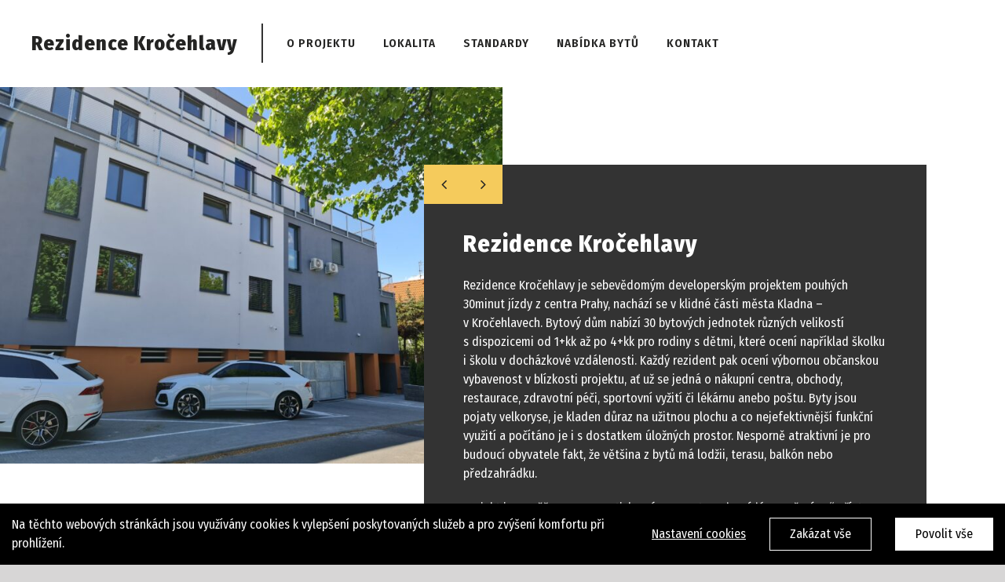

--- FILE ---
content_type: text/html; charset=UTF-8
request_url: https://residence-krocehlavy.cz/
body_size: 18128
content:
<!DOCTYPE html>
<html class="avada-html-layout-wide avada-html-header-position-top avada-is-100-percent-template" lang="cs">
<head>
	<meta http-equiv="X-UA-Compatible" content="IE=edge" />
	<meta http-equiv="Content-Type" content="text/html; charset=utf-8"/>
	<meta name="viewport" content="width=device-width, initial-scale=1" />
	
	<!-- This site is optimized with the Yoast SEO plugin v14.3 - https://yoast.com/wordpress/plugins/seo/ -->
	<title>Rezidence Kročehlavy | 28 bytových jednotek různých velikostí</title>
	<meta name="description" content="Rezidence Kročehlavy je sebevědomým developerským projektem pouhých 30minut jízdy z centra Prahy s dispozicemi od 1+kk až po 5+kk pro rodiny s dětmi." />
	<meta name="robots" content="index, follow" />
	<meta name="googlebot" content="index, follow, max-snippet:-1, max-image-preview:large, max-video-preview:-1" />
	<meta name="bingbot" content="index, follow, max-snippet:-1, max-image-preview:large, max-video-preview:-1" />
	<link rel="canonical" href="https://residence-krocehlavy.cz/" />
	<meta property="og:locale" content="cs_CZ" />
	<meta property="og:type" content="website" />
	<meta property="og:title" content="Rezidence Kročehlavy | 28 bytových jednotek různých velikostí" />
	<meta property="og:description" content="Rezidence Kročehlavy je sebevědomým developerským projektem pouhých 30minut jízdy z centra Prahy s dispozicemi od 1+kk až po 5+kk pro rodiny s dětmi." />
	<meta property="og:url" content="https://residence-krocehlavy.cz/" />
	<meta property="og:site_name" content="Rezidence Kročehlavy" />
	<meta property="article:modified_time" content="2022-08-03T09:35:52+00:00" />
	<meta property="og:image" content="https://residence-krocehlavy.cz/wp-content/uploads/2020/05/nahled.jpg" />
	<meta property="og:image:width" content="1111" />
	<meta property="og:image:height" content="552" />
	<meta name="twitter:card" content="summary_large_image" />
	<script type="application/ld+json" class="yoast-schema-graph">{"@context":"https://schema.org","@graph":[{"@type":"WebSite","@id":"https://residence-krocehlavy.cz/#website","url":"https://residence-krocehlavy.cz/","name":"Rezidence Kro\u010dehlavy","description":"Vysoce nadstandardn\u00ed bydlen\u00ed","potentialAction":[{"@type":"SearchAction","target":"https://residence-krocehlavy.cz/?s={search_term_string}","query-input":"required name=search_term_string"}],"inLanguage":"cs"},{"@type":"ImageObject","@id":"https://residence-krocehlavy.cz/#primaryimage","inLanguage":"cs","url":"https://residence-krocehlavy.cz/wp-content/uploads/2020/05/nahled.jpg","width":1111,"height":552},{"@type":"WebPage","@id":"https://residence-krocehlavy.cz/#webpage","url":"https://residence-krocehlavy.cz/","name":"Rezidence Kro\u010dehlavy | 28 bytov\u00fdch jednotek r\u016fzn\u00fdch velikost\u00ed","isPartOf":{"@id":"https://residence-krocehlavy.cz/#website"},"primaryImageOfPage":{"@id":"https://residence-krocehlavy.cz/#primaryimage"},"datePublished":"2019-12-04T09:30:25+00:00","dateModified":"2022-08-03T09:35:52+00:00","description":"Rezidence Kro\u010dehlavy je sebev\u011bdom\u00fdm developersk\u00fdm projektem pouh\u00fdch 30minut j\u00edzdy z centra Prahy s dispozicemi od 1+kk a\u017e po 5+kk pro rodiny s d\u011btmi.","inLanguage":"cs","potentialAction":[{"@type":"ReadAction","target":["https://residence-krocehlavy.cz/"]}]}]}</script>
	<!-- / Yoast SEO plugin. -->


<link rel='dns-prefetch' href='//residence-krocehlavy.cz' />
<link rel='dns-prefetch' href='//www.google.com' />
<link rel='dns-prefetch' href='//s.w.org' />
<link rel="alternate" type="application/rss+xml" title="Rezidence Kročehlavy &raquo; RSS zdroj" href="https://residence-krocehlavy.cz/feed/" />
<link rel="alternate" type="application/rss+xml" title="Rezidence Kročehlavy &raquo; RSS komentářů" href="https://residence-krocehlavy.cz/comments/feed/" />
					<link rel="shortcut icon" href="https://residence-krocehlavy.cz/wp-content/uploads/2020/05/favicon-32.png" type="image/x-icon" />
		
					<!-- For iPhone -->
			<link rel="apple-touch-icon" href="https://residence-krocehlavy.cz/wp-content/uploads/2020/05/favicon-57.png">
		
					<!-- For iPhone Retina display -->
			<link rel="apple-touch-icon" sizes="114x114" href="https://residence-krocehlavy.cz/wp-content/uploads/2020/05/favicon-.png">
		
					<!-- For iPad -->
			<link rel="apple-touch-icon" sizes="72x72" href="https://residence-krocehlavy.cz/wp-content/uploads/2020/05/favicon-72.png">
		
					<!-- For iPad Retina display -->
			<link rel="apple-touch-icon" sizes="144x144" href="https://residence-krocehlavy.cz/wp-content/uploads/2020/05/favicon-144.png">
				<link rel='stylesheet' id='avada-stylesheet-css'  href='https://residence-krocehlavy.cz/wp-content/themes/Avada/assets/css/style.min.css?ver=6.2.3' type='text/css' media='all' />
<link rel='stylesheet' id='child-style-css'  href='https://residence-krocehlavy.cz/wp-content/themes/Avada-Child-Theme/style.css?ver=5.4.1' type='text/css' media='all' />
<link rel='stylesheet' id='flatjack-css'  href='https://residence-krocehlavy.cz/wp-content/themes/Avada-Child-Theme/flatjack.css?ver=5.4.1' type='text/css' media='all' />
<!--[if IE]>
<link rel='stylesheet' id='avada-IE-css'  href='https://residence-krocehlavy.cz/wp-content/themes/Avada/assets/css/ie.min.css?ver=6.2.3' type='text/css' media='all' />
<style id='avada-IE-inline-css' type='text/css'>
.avada-select-parent .select-arrow{background-color:#ffffff}
.select-arrow{background-color:#ffffff}
</style>
<![endif]-->
<link rel='stylesheet' id='fusion-dynamic-css-css'  href='https://residence-krocehlavy.cz/wp-content/uploads/fusion-styles/ef38c83f362be59d8b5c3e03625d6861.min.css?ver=2.2.3' type='text/css' media='all' />
<script type='text/javascript' src='https://residence-krocehlavy.cz/wp-includes/js/jquery/jquery.js?ver=1.12.4-wp'></script>
<script type='text/javascript' src='https://residence-krocehlavy.cz/wp-includes/js/jquery/jquery-migrate.min.js?ver=1.4.1'></script>
<script type='text/javascript'>
/* <![CDATA[ */
var consent_data = {"necessary":{"head":"","footer":""},"functional":{"head":"","footer":""},"analytic":{"head":"","footer":""},"marketing":{"head":"","footer":""}};
var consent_settings = {"bartext":"Na t\u011bchto webov\u00fdch str\u00e1nk\u00e1ch jsou vyu\u017e\u00edv\u00e1ny cookies k vylep\u0161en\u00ed poskytovan\u00fdch slu\u017eeb a pro zv\u00fd\u0161en\u00ed komfortu p\u0159i prohl\u00ed\u017een\u00ed.","ttl":"180"};
/* ]]> */
</script>
<script type='text/javascript' src='https://residence-krocehlavy.cz/wp-content/plugins/4w-consent-with-cache/assets/js/4works.cookie.js?ver=5.4.1'></script>
<link rel='https://api.w.org/' href='https://residence-krocehlavy.cz/wp-json/' />
<link rel="EditURI" type="application/rsd+xml" title="RSD" href="https://residence-krocehlavy.cz/xmlrpc.php?rsd" />
<link rel="wlwmanifest" type="application/wlwmanifest+xml" href="https://residence-krocehlavy.cz/wp-includes/wlwmanifest.xml" /> 
<meta name="generator" content="WordPress 5.4.1" />
<link rel='shortlink' href='https://residence-krocehlavy.cz/' />
<link rel="alternate" type="application/json+oembed" href="https://residence-krocehlavy.cz/wp-json/oembed/1.0/embed?url=https%3A%2F%2Fresidence-krocehlavy.cz%2F" />
<link rel="alternate" type="text/xml+oembed" href="https://residence-krocehlavy.cz/wp-json/oembed/1.0/embed?url=https%3A%2F%2Fresidence-krocehlavy.cz%2F&#038;format=xml" />
<style type="text/css" id="css-fb-visibility">@media screen and (max-width: 640px){body:not(.fusion-builder-ui-wireframe) .fusion-no-small-visibility{display:none !important;}}@media screen and (min-width: 641px) and (max-width: 1024px){body:not(.fusion-builder-ui-wireframe) .fusion-no-medium-visibility{display:none !important;}}@media screen and (min-width: 1025px){body:not(.fusion-builder-ui-wireframe) .fusion-no-large-visibility{display:none !important;}}</style><style type="text/css">.recentcomments a{display:inline !important;padding:0 !important;margin:0 !important;}</style>		<script type="text/javascript">
			var doc = document.documentElement;
			doc.setAttribute( 'data-useragent', navigator.userAgent );
		</script>
		
	<script type="text/javascript" src="https://api.mapy.cz/loader.js"></script>
    <script type="text/javascript">Loader.load();</script></head>

<body data-rsssl=1 class="home page-template page-template-100-width page-template-100-width-php page page-id-2 fusion-image-hovers fusion-pagination-sizing fusion-button_size-large fusion-button_type-flat fusion-button_span-no avada-image-rollover-circle-yes avada-image-rollover-yes avada-image-rollover-direction-left fusion-body ltr no-tablet-sticky-header no-mobile-sticky-header no-mobile-slidingbar no-desktop-totop no-mobile-totop fusion-sub-menu-fade mobile-logo-pos-left layout-wide-mode avada-has-boxed-modal-shadow- layout-scroll-offset-full avada-has-zero-margin-offset-top fusion-top-header menu-text-align-center mobile-menu-design-modern fusion-show-pagination-text fusion-header-layout-v1 avada-responsive avada-footer-fx-none avada-menu-highlight-style-bottombar fusion-search-form-classic fusion-main-menu-search-dropdown fusion-avatar-square avada-blog-layout-large avada-blog-archive-layout-large avada-header-shadow-no avada-menu-icon-position-left avada-has-breadcrumb-mobile-hidden avada-has-titlebar-hide avada-has-pagination-width_height avada-flyout-menu-direction-fade avada-ec-views-v1" >
		<a class="skip-link screen-reader-text" href="#content">Přeskočit na obsah</a>

	<div id="boxed-wrapper">
		<div class="fusion-sides-frame"></div>
		<div id="wrapper" class="fusion-wrapper">
			<div id="home" style="position:relative;top:-1px;"></div>
			
			<header class="fusion-header-wrapper">
				<div class="fusion-header-v1 fusion-logo-alignment fusion-logo-left fusion-sticky-menu- fusion-sticky-logo- fusion-mobile-logo-  fusion-mobile-menu-design-modern">
					<div class="fusion-header-sticky-height"></div>
<div class="fusion-header">
	<div class="fusion-row">
					<div class="fusion-logo" data-margin-top="0px" data-margin-bottom="0px" data-margin-left="0px" data-margin-right="0px">
		</div>		<nav class="fusion-main-menu" aria-label="Hlavní menu"><ul id="menu-main" class="fusion-menu"><li  id="menu-item-12"  class="menu-item menu-item-type-custom menu-item-object-custom menu-item-12"  data-item-id="12"><a  href="#o-projektu" class="fusion-bottombar-highlight"><span class="menu-text">O projektu</span></a></li><li  id="menu-item-13"  class="menu-item menu-item-type-custom menu-item-object-custom menu-item-13"  data-item-id="13"><a  href="#lokalita" class="fusion-bottombar-highlight"><span class="menu-text">Lokalita</span></a></li><li  id="menu-item-14"  class="menu-item menu-item-type-custom menu-item-object-custom menu-item-14"  data-item-id="14"><a  href="#standardy" class="fusion-bottombar-highlight"><span class="menu-text">Standardy</span></a></li><li  id="menu-item-15"  class="menu-item menu-item-type-custom menu-item-object-custom menu-item-15"  data-item-id="15"><a  href="#nabidka" class="fusion-bottombar-highlight"><span class="menu-text">Nabídka bytů</span></a></li><li  id="menu-item-17"  class="menu-item menu-item-type-custom menu-item-object-custom menu-item-17"  data-item-id="17"><a  href="#kontakt" class="fusion-bottombar-highlight"><span class="menu-text">Kontakt</span></a></li></ul></nav>	<div class="fusion-mobile-menu-icons">
							<a href="#" class="fusion-icon fusion-icon-bars" aria-label="Přepnout mobilní menu" aria-expanded="false"></a>
		
		
		
			</div>

<nav class="fusion-mobile-nav-holder fusion-mobile-menu-text-align-left" aria-label="Hlavní mobilní menu"></nav>

					</div>
</div>
				</div>
				<div class="fusion-clearfix"></div>
			</header>
						
			
		<div id="sliders-container">
					</div>
				
			
			<div class="avada-page-titlebar-wrapper">
							</div>

						<main id="main" class="clearfix width-100">
				<div class="fusion-row" style="max-width:100%;">
<section id="content" class="full-width">
					<div id="post-2" class="post-2 page type-page status-publish has-post-thumbnail hentry">
									<div class="post-content">
				<div id="oprojektu"><div class="fusion-fullwidth fullwidth-box fusion-builder-row-1 hero-area hundred-percent-fullwidth non-hundred-percent-height-scrolling"  style='background-color: rgba(255,255,255,0);background-position: center center;background-repeat: no-repeat;padding-top:0px;padding-bottom:0px;'><div class="fusion-builder-row fusion-row "><div  class="fusion-layout-column fusion_builder_column fusion_builder_column_1_2 fusion-builder-column-0 fusion-one-half fusion-column-first carousel-info 1_2"  style='margin-top:0px;margin-bottom:0px;width:50%;width:calc(50% - ( ( 0 ) * 0.5 ) );margin-right: 0px;'><div class="fusion-column-wrapper" style="padding: 0px 0px 0px 0px;background-position:left top;background-repeat:no-repeat;-webkit-background-size:cover;-moz-background-size:cover;-o-background-size:cover;background-size:cover;"   data-bg-url=""><div class="fusion-image-carousel fusion-image-carousel-auto"><div class="fusion-carousel" data-autoplay="yes" data-columns="1" data-itemmargin="0" data-itemwidth="180" data-touchscroll="no" data-imagesize="auto"><div class="fusion-carousel-positioner"><ul class="fusion-carousel-holder"><li class="fusion-carousel-item"><div class="fusion-carousel-item-wrapper"><div class="fusion-image-wrapper hover-type-none"><img width="2560" height="1920" src="https://residence-krocehlavy.cz/wp-content/uploads/2022/08/20220513_140703_resized-scaled.jpg" class="attachment-full size-full lazyload" alt="" srcset="data:image/svg+xml,%3Csvg%20xmlns%3D%27http%3A%2F%2Fwww.w3.org%2F2000%2Fsvg%27%20width%3D%272560%27%20height%3D%271920%27%20viewBox%3D%270%200%202560%201920%27%3E%3Crect%20width%3D%272560%27%20height%3D%2731920%27%20fill-opacity%3D%220%22%2F%3E%3C%2Fsvg%3E" data-orig-src="https://residence-krocehlavy.cz/wp-content/uploads/2022/08/20220513_140703_resized-scaled.jpg" data-srcset="https://residence-krocehlavy.cz/wp-content/uploads/2022/08/20220513_140703_resized-200x150.jpg 200w, https://residence-krocehlavy.cz/wp-content/uploads/2022/08/20220513_140703_resized-300x225.jpg 300w, https://residence-krocehlavy.cz/wp-content/uploads/2022/08/20220513_140703_resized-400x300.jpg 400w, https://residence-krocehlavy.cz/wp-content/uploads/2022/08/20220513_140703_resized-600x450.jpg 600w, https://residence-krocehlavy.cz/wp-content/uploads/2022/08/20220513_140703_resized-768x576.jpg 768w, https://residence-krocehlavy.cz/wp-content/uploads/2022/08/20220513_140703_resized-800x600.jpg 800w, https://residence-krocehlavy.cz/wp-content/uploads/2022/08/20220513_140703_resized-1024x768.jpg 1024w, https://residence-krocehlavy.cz/wp-content/uploads/2022/08/20220513_140703_resized-1200x900.jpg 1200w, https://residence-krocehlavy.cz/wp-content/uploads/2022/08/20220513_140703_resized-1536x1152.jpg 1536w, https://residence-krocehlavy.cz/wp-content/uploads/2022/08/20220513_140703_resized-scaled.jpg 2560w" data-sizes="auto" /></div></div></li><li class="fusion-carousel-item"><div class="fusion-carousel-item-wrapper"><div class="fusion-image-wrapper hover-type-none"><img width="1920" height="2560" src="https://residence-krocehlavy.cz/wp-content/uploads/2022/08/20220513_140536_resized-scaled.jpg" class="attachment-full size-full lazyload" alt="" srcset="data:image/svg+xml,%3Csvg%20xmlns%3D%27http%3A%2F%2Fwww.w3.org%2F2000%2Fsvg%27%20width%3D%271920%27%20height%3D%272560%27%20viewBox%3D%270%200%201920%202560%27%3E%3Crect%20width%3D%271920%27%20height%3D%2732560%27%20fill-opacity%3D%220%22%2F%3E%3C%2Fsvg%3E" data-orig-src="https://residence-krocehlavy.cz/wp-content/uploads/2022/08/20220513_140536_resized-scaled.jpg" data-srcset="https://residence-krocehlavy.cz/wp-content/uploads/2022/08/20220513_140536_resized-200x267.jpg 200w, https://residence-krocehlavy.cz/wp-content/uploads/2022/08/20220513_140536_resized-225x300.jpg 225w, https://residence-krocehlavy.cz/wp-content/uploads/2022/08/20220513_140536_resized-400x533.jpg 400w, https://residence-krocehlavy.cz/wp-content/uploads/2022/08/20220513_140536_resized-600x800.jpg 600w, https://residence-krocehlavy.cz/wp-content/uploads/2022/08/20220513_140536_resized-768x1024.jpg 768w, https://residence-krocehlavy.cz/wp-content/uploads/2022/08/20220513_140536_resized-800x1067.jpg 800w, https://residence-krocehlavy.cz/wp-content/uploads/2022/08/20220513_140536_resized-1152x1536.jpg 1152w, https://residence-krocehlavy.cz/wp-content/uploads/2022/08/20220513_140536_resized-1200x1600.jpg 1200w, https://residence-krocehlavy.cz/wp-content/uploads/2022/08/20220513_140536_resized-1536x2048.jpg 1536w, https://residence-krocehlavy.cz/wp-content/uploads/2022/08/20220513_140536_resized-scaled.jpg 1920w" data-sizes="auto" /></div></div></li><li class="fusion-carousel-item"><div class="fusion-carousel-item-wrapper"><div class="fusion-image-wrapper hover-type-none"><img width="1920" height="2560" src="https://residence-krocehlavy.cz/wp-content/uploads/2022/08/20220513_141815_resized-scaled.jpg" class="attachment-full size-full lazyload" alt="" srcset="data:image/svg+xml,%3Csvg%20xmlns%3D%27http%3A%2F%2Fwww.w3.org%2F2000%2Fsvg%27%20width%3D%271920%27%20height%3D%272560%27%20viewBox%3D%270%200%201920%202560%27%3E%3Crect%20width%3D%271920%27%20height%3D%2732560%27%20fill-opacity%3D%220%22%2F%3E%3C%2Fsvg%3E" data-orig-src="https://residence-krocehlavy.cz/wp-content/uploads/2022/08/20220513_141815_resized-scaled.jpg" data-srcset="https://residence-krocehlavy.cz/wp-content/uploads/2022/08/20220513_141815_resized-200x267.jpg 200w, https://residence-krocehlavy.cz/wp-content/uploads/2022/08/20220513_141815_resized-225x300.jpg 225w, https://residence-krocehlavy.cz/wp-content/uploads/2022/08/20220513_141815_resized-400x533.jpg 400w, https://residence-krocehlavy.cz/wp-content/uploads/2022/08/20220513_141815_resized-600x800.jpg 600w, https://residence-krocehlavy.cz/wp-content/uploads/2022/08/20220513_141815_resized-768x1024.jpg 768w, https://residence-krocehlavy.cz/wp-content/uploads/2022/08/20220513_141815_resized-800x1067.jpg 800w, https://residence-krocehlavy.cz/wp-content/uploads/2022/08/20220513_141815_resized-1152x1536.jpg 1152w, https://residence-krocehlavy.cz/wp-content/uploads/2022/08/20220513_141815_resized-1200x1600.jpg 1200w, https://residence-krocehlavy.cz/wp-content/uploads/2022/08/20220513_141815_resized-1536x2048.jpg 1536w, https://residence-krocehlavy.cz/wp-content/uploads/2022/08/20220513_141815_resized-scaled.jpg 1920w" data-sizes="auto" /></div></div></li><li class="fusion-carousel-item"><div class="fusion-carousel-item-wrapper"><div class="fusion-image-wrapper hover-type-none"><img width="1196" height="2560" src="https://residence-krocehlavy.cz/wp-content/uploads/2022/08/20220719_151521_resized-scaled.jpg" class="attachment-full size-full lazyload" alt="" srcset="data:image/svg+xml,%3Csvg%20xmlns%3D%27http%3A%2F%2Fwww.w3.org%2F2000%2Fsvg%27%20width%3D%271196%27%20height%3D%272560%27%20viewBox%3D%270%200%201196%202560%27%3E%3Crect%20width%3D%271196%27%20height%3D%2732560%27%20fill-opacity%3D%220%22%2F%3E%3C%2Fsvg%3E" data-orig-src="https://residence-krocehlavy.cz/wp-content/uploads/2022/08/20220719_151521_resized-scaled.jpg" data-srcset="https://residence-krocehlavy.cz/wp-content/uploads/2022/08/20220719_151521_resized-140x300.jpg 140w, https://residence-krocehlavy.cz/wp-content/uploads/2022/08/20220719_151521_resized-200x428.jpg 200w, https://residence-krocehlavy.cz/wp-content/uploads/2022/08/20220719_151521_resized-400x857.jpg 400w, https://residence-krocehlavy.cz/wp-content/uploads/2022/08/20220719_151521_resized-478x1024.jpg 478w, https://residence-krocehlavy.cz/wp-content/uploads/2022/08/20220719_151521_resized-600x1285.jpg 600w, https://residence-krocehlavy.cz/wp-content/uploads/2022/08/20220719_151521_resized-717x1536.jpg 717w, https://residence-krocehlavy.cz/wp-content/uploads/2022/08/20220719_151521_resized-768x1645.jpg 768w, https://residence-krocehlavy.cz/wp-content/uploads/2022/08/20220719_151521_resized-800x1713.jpg 800w, https://residence-krocehlavy.cz/wp-content/uploads/2022/08/20220719_151521_resized-scaled.jpg 1196w, https://residence-krocehlavy.cz/wp-content/uploads/2022/08/20220719_151521_resized-1200x2570.jpg 1200w" data-sizes="auto" /></div></div></li></ul><div class="fusion-carousel-nav"><span class="fusion-nav-prev"></span><span class="fusion-nav-next"></span></div></div></div></div><div class="fusion-clearfix"></div></div></div><div id="o-projektu" class="fusion-layout-column fusion_builder_column fusion_builder_column_1_2 fusion-builder-column-1 fusion-one-half fusion-column-last overlay-info 1_2"  style='margin-top:0px;margin-bottom:20px;width:50%;width:calc(50% - ( ( 0 ) * 0.5 ) );'><div class="fusion-column-wrapper" style="background-color:#333333;padding: 80px 50px 50px 50px;background-position:left top;background-repeat:no-repeat;-webkit-background-size:cover;-moz-background-size:cover;-o-background-size:cover;background-size:cover;"   data-bg-url=""><style type="text/css"></style><div class="fusion-title title fusion-title-1 fusion-sep-none fusion-title-text fusion-title-size-one" style="margin-top:0px;margin-bottom:20px;"><h1 class="title-heading-left" style="margin:0;color:#ffffff;">Rezidence Kročehlavy</h1></div><div class="fusion-text bilime"><p>Rezidence Kročehlavy je sebevědomým developerským projektem pouhých 30minut jízdy z&nbsp;centra Prahy, nachází se v&nbsp;klidné části města Kladna – v&nbsp;Kročehlavech. Bytový dům nabízí 30 bytových jednotek různých velikostí s&nbsp;dispozicemi od 1+kk až po&nbsp;4+kk pro rodiny s&nbsp;dětmi, které ocení například školku i&nbsp;školu v&nbsp;docházkové vzdálenosti. Každý rezident pak ocení výbornou občanskou vybavenost v&nbsp;blízkosti projektu, ať už se jedná o&nbsp;nákupní centra, obchody, restaurace, zdravotní péči, sportovní vyžití či&nbsp;lékárnu anebo poštu. Byty jsou pojaty velkoryse, je kladen důraz na užitnou plochu a&nbsp;co nejefektivnější funkční využití a&nbsp;počítáno je i&nbsp;s&nbsp;dostatkem úložných prostor. Nesporně atraktivní je pro budoucí obyvatele fakt, že většina z&nbsp;bytů má lodžii, terasu, balkón nebo předzahrádku.</p>
<p>Projekt je zaměřen na energetickou úspornost a&nbsp;odpovídá označení „B“. Přístup do domu i&nbsp;bytových jednotek je bezbariérový, dům je vybaven moderním výtahem a&nbsp;všichni majitelé vozů jistě ocení možnost parkovacího stání v&nbsp;krytých garážích či&nbsp;ve venkovních prostorech areálu. S&nbsp;ohledem na bezpečnost rezidentů a&nbsp;jejich majetku je areál vybaven kamerovým systémem.</p>
</div><div class="fusion-sep-clear"></div><div class="fusion-separator fusion-full-width-sep sep-none" style="margin-left: auto;margin-right: auto;margin-top:;margin-bottom:20px;"></div><div class="fusion-button-wrapper"><style type="text/css">.fusion-button.button-1 .fusion-button-text, .fusion-button.button-1 i {color:#242423;}.fusion-button.button-1 .fusion-button-icon-divider{border-color:#242423;}.fusion-button.button-1:hover .fusion-button-text, .fusion-button.button-1:hover i,.fusion-button.button-1:focus .fusion-button-text, .fusion-button.button-1:focus i,.fusion-button.button-1:active .fusion-button-text, .fusion-button.button-1:active{color:#333333;}.fusion-button.button-1:hover .fusion-button-icon-divider, .fusion-button.button-1:hover .fusion-button-icon-divider, .fusion-button.button-1:active .fusion-button-icon-divider{border-color:#333333;}.fusion-button.button-1:hover, .fusion-button.button-1:focus, .fusion-button.button-1:active{border-color:#ffffff;}.fusion-button.button-1 {border-color:#ffffff;border-radius:0px;}.fusion-button.button-1{background: #f5cb5c;}.fusion-button.button-1:hover,.button-1:focus,.fusion-button.button-1:active{background: #ffffff;}</style><a class="fusion-button button-flat fusion-button-default-size button-custom button-1 fusion-button-default-span fusion-button-default-type" target="_self" href="#nabidka"><span class="fusion-button-text">Nabídka bytů</span></a></div><div class="fusion-clearfix"></div></div></div></div></div></div><div id="lokalita"><div class="fusion-fullwidth fullwidth-box fusion-builder-row-2 hundred-percent-fullwidth non-hundred-percent-height-scrolling"  style='background-color: rgba(255,255,255,0);background-position: center center;background-repeat: no-repeat;padding-top:0px;padding-bottom:0px;'><div class="fusion-builder-row fusion-row "><div  class="fusion-layout-column fusion_builder_column fusion_builder_column_1_2 fusion-builder-column-2 fusion-one-half fusion-column-first mapa-info 1_2"  style='margin-top:0px;margin-bottom:20px;width:50%;width:calc(50% - ( ( 0 ) * 0.5 ) );margin-right: 0px;'><div class="fusion-column-wrapper" style="padding: 80px 10% 30px 0px;background-position:left top;background-repeat:no-repeat;-webkit-background-size:cover;-moz-background-size:cover;-o-background-size:cover;background-size:cover;"   data-bg-url=""><style type="text/css"></style><div class="fusion-title title fusion-title-2 fusion-sep-none fusion-title-text fusion-title-size-two" style="margin-top:0px;margin-bottom:20px;"><h2 class="title-heading-left" style="margin:0;">Lokalita Kročehlavy</h2></div><div class="fusion-text"><p>Rezidence Kročehlavy je vysoce nadstandardní bydlení s&nbsp;výbornou občanskou vybaveností. Nachází se v&nbsp;nižší, především rodinné zástavbě města Kladna-Kročehlavy.</p>
</div><div class="fusion-sep-clear"></div><div class="fusion-separator fusion-full-width-sep sep-none" style="margin-left: auto;margin-right: auto;margin-top:;margin-bottom:20px;"></div><div class="fusion-content-boxes content-boxes columns row fusion-columns-1 fusion-columns-total-3 fusion-content-boxes-1 content-boxes-icon-on-side content-left" data-animationOffset="100%" style="margin-top:0px;margin-bottom:0px;"><style type="text/css">.fusion-content-boxes-1 .heading .content-box-heading {color:#242423;}
					.fusion-content-boxes-1 .fusion-content-box-hover .link-area-link-icon-hover .heading .content-box-heading,
					.fusion-content-boxes-1 .fusion-content-box-hover .link-area-link-icon-hover .heading .heading-link .content-box-heading,
					.fusion-content-boxes-1 .fusion-content-box-hover .link-area-box-hover .heading .content-box-heading,
					.fusion-content-boxes-1 .fusion-content-box-hover .link-area-box-hover .heading .heading-link .content-box-heading,
					.fusion-content-boxes-1 .fusion-content-box-hover .link-area-link-icon-hover.link-area-box .fusion-read-more,
					.fusion-content-boxes-1 .fusion-content-box-hover .link-area-link-icon-hover.link-area-box .fusion-read-more::after,
					.fusion-content-boxes-1 .fusion-content-box-hover .link-area-link-icon-hover.link-area-box .fusion-read-more::before,
					.fusion-content-boxes-1 .fusion-content-box-hover .fusion-read-more:hover:after,
					.fusion-content-boxes-1 .fusion-content-box-hover .fusion-read-more:hover:before,
					.fusion-content-boxes-1 .fusion-content-box-hover .fusion-read-more:hover,
					.fusion-content-boxes-1 .fusion-content-box-hover .link-area-box-hover.link-area-box .fusion-read-more,
					.fusion-content-boxes-1 .fusion-content-box-hover .link-area-box-hover.link-area-box .fusion-read-more::after,
					.fusion-content-boxes-1 .fusion-content-box-hover .link-area-box-hover.link-area-box .fusion-read-more::before,
					.fusion-content-boxes-1 .fusion-content-box-hover .link-area-link-icon-hover .icon .circle-no,
					.fusion-content-boxes-1 .heading .heading-link:hover .content-box-heading {
						color: #242423;
					}
					.fusion-content-boxes-1 .fusion-content-box-hover .link-area-box-hover .icon .circle-no {
						color: #242423 !important;
					}.fusion-content-boxes-1 .fusion-content-box-hover .link-area-box.link-area-box-hover .fusion-content-box-button {background: #333333;color: #ffffff;}.fusion-content-boxes-1 .fusion-content-box-hover .link-area-box.link-area-box-hover .fusion-content-box-button .fusion-button-text {color: #ffffff;}
					.fusion-content-boxes-1 .fusion-content-box-hover .link-area-link-icon-hover .heading .icon > span {
						background-color: #242423 !important;
					}
					.fusion-content-boxes-1 .fusion-content-box-hover .link-area-box-hover .heading .icon > span {
						border-color: #242423 !important;
					}</style><div class="fusion-column content-box-column content-box-column content-box-column-1 col-lg-12 col-md-12 col-sm-12 fusion-content-box-hover content-box-column-last-in-row"><div class="col content-box-wrapper content-wrapper link-area-link-icon icon-hover-animation-fade" style="background-color:rgba(255,255,255,0);" data-animationOffset="100%"><div class="heading heading-with-icon icon-left"><div class="icon"><i style="background-color:transparent;border-color:transparent;height:auto;width: 30px;line-height:normal;color:#f5cb5c;font-size:30px;" class="fontawesome-icon fa-bus-alt fas circle-no"></i></div><h3 class="content-box-heading" style="font-size:18px;line-height:23px;padding-left:50px;">Doprava</h3></div><div class="fusion-clearfix"></div><div class="content-container" style="padding-left:50px;color:#333333;">
<a class="fusion-modal-text-link" data-toggle="modal" data-target=".fusion-modal.doprava" href="#">Více</a>
</div></div></div><div class="fusion-column content-box-column content-box-column content-box-column-2 col-lg-12 col-md-12 col-sm-12 fusion-content-box-hover content-box-column-last-in-row"><div class="col content-box-wrapper content-wrapper link-area-link-icon icon-hover-animation-fade" style="background-color:rgba(255,255,255,0);" data-animationOffset="100%"><div class="heading heading-with-icon icon-left"><div class="icon"><i style="background-color:transparent;border-color:transparent;height:auto;width: 30px;line-height:normal;color:#f5cb5c;font-size:30px;" class="fontawesome-icon fa-store fas circle-no"></i></div><h3 class="content-box-heading" style="font-size:18px;line-height:23px;padding-left:50px;">Obchody a služby</h3></div><div class="fusion-clearfix"></div><div class="content-container" style="padding-left:50px;color:#333333;">
<a class="fusion-modal-text-link" data-toggle="modal" data-target=".fusion-modal.obcanska-vybavenost" href="#">Více</a>
</div></div></div><div class="fusion-column content-box-column content-box-column content-box-column-3 col-lg-12 col-md-12 col-sm-12 fusion-content-box-hover content-box-column-last content-box-column-last-in-row"><div class="col content-box-wrapper content-wrapper link-area-link-icon icon-hover-animation-fade" style="background-color:rgba(255,255,255,0);" data-animationOffset="100%"><div class="heading heading-with-icon icon-left"><div class="icon"><i style="background-color:transparent;border-color:transparent;height:auto;width: 30px;line-height:normal;color:#f5cb5c;font-size:30px;" class="fontawesome-icon fa-table-tennis fas circle-no"></i></div><h3 class="content-box-heading" style="font-size:18px;line-height:23px;padding-left:50px;">Sport a aktivity</h3></div><div class="fusion-clearfix"></div><div class="content-container" style="padding-left:50px;color:#333333;">
<a class="fusion-modal-text-link" data-toggle="modal" data-target=".fusion-modal.sport-a-aktivity" href="#">Více</a>
</div></div></div><style type="text/css">
						.fusion-content-boxes-1 .fusion-content-box-hover .heading-link:hover .icon i.circle-yes,
						.fusion-content-boxes-1 .fusion-content-box-hover .link-area-box:hover .heading-link .icon i.circle-yes,
						.fusion-content-boxes-1 .fusion-content-box-hover .link-area-link-icon-hover .heading .icon i.circle-yes,
						.fusion-content-boxes-1 .fusion-content-box-hover .link-area-box-hover .heading .icon i.circle-yes {
							background-color: #242423 !important;
							border-color: #242423 !important;
						}</style><div class="fusion-clearfix"></div></div><div class="fusion-modal modal fade modal-1 doprava" tabindex="-1" role="dialog" aria-labelledby="modal-heading-1" aria-hidden="true"><style type="text/css">.modal-1 .modal-header, .modal-1 .modal-footer{border-color:#ebebeb;}</style><div class="modal-dialog modal-lg"><div class="modal-content fusion-modal-content" style="background-color:#f6f6f6"><div class="modal-header"><button class="close" type="button" data-dismiss="modal" aria-hidden="true">&times;</button><h3 class="modal-title" id="modal-heading-1" data-dismiss="modal" aria-hidden="true">Doprava</h3></div><div class="modal-body fusion-clearfix">
<p><strong>AUTEM z&nbsp;Prahy:</strong></p>
<ul>
<li>Sjezd na dálnici D6 (směr Karlovy Vary)</li>
<li>Sjezd na dálnici D7 (směr Chomutov)</li>
<li>P + R Hostivice – 16min (vazba na autobus MHD)</li>
<li>P + R Zličín – 19min (spojení na trasu metra B a&nbsp;na autobus MHD)</li>
</ul>
<p><strong>AUTOBUSEM:</strong></p>
<ul>
<li>Zastávka autobusu 605 „U Meisnerů“ – 110m</li>
<li>Zastávka autobusu „Gymnasium“ – 2km (bus na Zličín 40min)</li>
<li>Zastávka autobusu „Pražská křiž.“ – 850m (bus na Veleslavín 27min)</li>
</ul>
</div></div></div></div><div class="fusion-modal modal fade modal-2 obcanska-vybavenost" tabindex="-1" role="dialog" aria-labelledby="modal-heading-2" aria-hidden="true"><style type="text/css">.modal-2 .modal-header, .modal-2 .modal-footer{border-color:#ebebeb;}</style><div class="modal-dialog modal-lg"><div class="modal-content fusion-modal-content" style="background-color:#f6f6f6"><div class="modal-header"><button class="close" type="button" data-dismiss="modal" aria-hidden="true">&times;</button><h3 class="modal-title" id="modal-heading-2" data-dismiss="modal" aria-hidden="true">Občanská vybavenosť</h3></div><div class="modal-body fusion-clearfix">
<p>V místě jsou mateřské školky a&nbsp;základní školy v docházkové vzdálenosti, stejně tak pošta a&nbsp;lékárna. V blízkosti se nachází obchodní domy, potraviny, zahradnictví a&nbsp;několik restaurací. Městské divadlo Kladno či&nbsp;Dům Kultury Kladno se nachází také v docházkové vzdálenosti.</p>
<p><strong>AUTEM z&nbsp;Prahy:</strong></p>
<p>Sjezd na dálnici D6 (směr Karlovy Vary)<br />
Sjezd na dálnici D7 (směr Chomutov)<br />
P + R Hostivice – 16min (vazba na autobus MHD)<br />
P + R Zličín – 19min (spojení na trasu metra B a&nbsp;na autobus MHD)</p>
<p><strong>AUTOBUSEM:</strong></p>
<p>Zastávka autobusu 605 „U Meisnerů“ – 110m<br />
Zastávka autobusu „Gymnasium“ – 2km (bus na Zličín 40min)<br />
Zastávka autobusu „Pražská křiž.“ – 850m (bus na Veleslavín 27min)</p>
<p><strong>MATEŘSKÉ ŠKOLY A&nbsp;ZÁKLADNÍ ŠKOLY:</strong></p>
<p>Mateřská školka M.Horákové &#8211; 220m<br />
Mateřská školka Vrchlického &#8211; 950m<br />
Mateřská školka Lacinova &#8211; 450m<br />
Základní škola Školská 650m<br />
Základní škola Vodárenská 2116&nbsp;750m</p>
<p><strong>OBCHODY A&nbsp;NÁKUPNÍ CENTRA, POŠTA:</strong></p>
<p>Potraviny &#8211; večerka 290m<br />
Kaufland &#8211; 1.6km<br />
Lidl &#8211; 1.6km<br />
Billa &#8211; 2.3km<br />
Obchodní centrum CENTRAL &#8211; 1.6km<br />
Obchodní centrum OAZA &#8211; 2.9km<br />
bauMax &#8211; 450m<br />
Mountfield – 2.9km</p>
<p>V docházkové vzdálenosti (zhruba 15min) se nachází pošta, lékárna, zahradnictví a&nbsp;další.</p>
<p><strong>SPORT, REKREACE A&nbsp;KULTURA:</strong></p>
<p>Aquapark Kladno &#8211; 2.8km<br />
Sportovní rybolov (rybník) &#8211; 350m<br />
Lanáč &#8211; Lanový park SAMBAR Kladno – 2.1km</p>
<p>Za 20minut jízdy autem dorazíte na okraj CHKO Křivoklátsko či&nbsp;za 14minut do golfového resortu GOLF BOTANIKA.</p>
<p>Barracuda Steak house &#8211; 450m<br />
Restaurace Mustang Bar – 850m<br />
Hacienda restaurace – 350m</p>
<p>Městské divadlo Kladno či&nbsp;Dům Kultury Kladno se nachází opět v&nbsp;docházkové vzdálenosti.</p>
</div></div></div></div><div class="fusion-modal modal fade modal-3 sport-a-aktivity" tabindex="-1" role="dialog" aria-labelledby="modal-heading-3" aria-hidden="true"><style type="text/css">.modal-3 .modal-header, .modal-3 .modal-footer{border-color:#ebebeb;}</style><div class="modal-dialog modal-lg"><div class="modal-content fusion-modal-content" style="background-color:#f6f6f6"><div class="modal-header"><button class="close" type="button" data-dismiss="modal" aria-hidden="true">&times;</button><h3 class="modal-title" id="modal-heading-3" data-dismiss="modal" aria-hidden="true">Sport a aktivity</h3></div><div class="modal-body fusion-clearfix">
<p>Sportovní nadšence potěší velký bazén, který je městskou dopravou jen 10 minut. Další aktivity, které najdete v okolí, jsou tenisové kurty, zimní stadion, posilovna a&nbsp;například lanový park.</p>
<p>Za 20 minut jízdy autem dorazíte na okraj CHKO Křivoklátsko či&nbsp;za 14 minut do golfového resortu <strong>GOLF BOTANIKA</strong>.</p>
</div></div></div></div><div class="fusion-clearfix"></div></div></div><div  class="fusion-layout-column fusion_builder_column fusion_builder_column_1_2 fusion-builder-column-3 fusion-one-half fusion-column-last 1_2"  style='margin-top:0px;margin-bottom:-7px;width:50%;width:calc(50% - ( ( 0 ) * 0.5 ) );'><div class="fusion-column-wrapper" style="padding: 0px 0px 0px 0px;background-position:left top;background-repeat:no-repeat;-webkit-background-size:cover;-moz-background-size:cover;-o-background-size:cover;background-size:cover;"   data-bg-url=""><iframe src="https://www.google.com/maps/embed?pb=!1m18!1m12!1m3!1d1278.595972337526!2d14.115649656909321!3d50.138840979433546!2m3!1f0!2f0!3f0!3m2!1i1024!2i768!4f13.1!3m3!1m2!1s0x0%3A0x0!2zNTDCsDA4JzE5LjgiTiAxNMKwMDcnMDAuMyJF!5e0!3m2!1scs!2scz!4v1592402276367!5m2!1scs!2scz" width="100%" height="700" frameborder="0" style="border:0;" allowfullscreen="" aria-hidden="false" tabindex="0"></iframe><div class="fusion-clearfix"></div></div></div></div></div></div><div id="standardy"><div class="fusion-fullwidth fullwidth-box fusion-builder-row-3 nonhundred-percent-fullwidth non-hundred-percent-height-scrolling"  style='background-color: #f5cb5c;background-position: center center;background-repeat: no-repeat;padding-top:80px;padding-right:30px;padding-bottom:60px;padding-left:30px;'><div class="fusion-builder-row fusion-row "><div  class="fusion-layout-column fusion_builder_column fusion_builder_column_1_1 fusion-builder-column-4 fusion-one-full fusion-column-first fusion-column-last vybaveni-info 1_1"  style='margin-top:0px;margin-bottom:20px;'><div class="fusion-column-wrapper" style="padding: 0px 0px 0px 0px;background-position:left top;background-repeat:no-repeat;-webkit-background-size:cover;-moz-background-size:cover;-o-background-size:cover;background-size:cover;"   data-bg-url=""><style type="text/css"></style><div class="fusion-title title fusion-title-3 fusion-sep-none fusion-title-center fusion-title-text fusion-title-size-two" style="margin-top:0px;margin-bottom:30px;"><h2 class="title-heading-center" style="margin:0;">Standardy bytů</h2></div><div class="fusion-tabs fusion-tabs-1 clean horizontal-tabs icon-position-left"><style type="text/css">#wrapper .fusion-tabs.fusion-tabs-1.clean .nav-tabs li a.tab-link{border-color:rgba(235,234,234,0);}.fusion-tabs.fusion-tabs-1 .nav-tabs li a.tab-link{background-color:#f5cb5c;}.fusion-tabs.fusion-tabs-1 .nav-tabs li.active a.tab-link,.fusion-tabs.fusion-tabs-1 .nav-tabs li.active a.tab-link:hover,.fusion-tabs.fusion-tabs-1 .nav-tabs li.active a.tab-link:focus{background-color:#ffffff;}.fusion-tabs.fusion-tabs-1 .nav-tabs li a:hover{background-color:#ffffff;border-top-color:#ffffff;}.fusion-tabs.fusion-tabs-1 .tab-pane{background-color:#ffffff;}.fusion-tabs.fusion-tabs-1 .nav,.fusion-tabs.fusion-tabs-1 .nav-tabs,.fusion-tabs.fusion-tabs-1 .tab-content .tab-pane{border-color:rgba(235,234,234,0);}</style><div class="nav"><ul class="nav-tabs nav-justified"><li class="active"><a class="tab-link" data-toggle="tab" id="fusion-tab-okna" href="#tab-8d5abb89252e8d97a97"><h4 class="fusion-tab-heading"><i class="fontawesome-icon fa-window-restore far" style="font-size:15px;"></i>OKNA</h4></a></li><li><a class="tab-link" data-toggle="tab" id="fusion-tab-dveŘeazÁrubnĚ" href="#tab-3209f3c5fb9c5ec4915"><h4 class="fusion-tab-heading"><i class="fontawesome-icon fa-door-open fas" style="font-size:15px;"></i>DVEŘE A ZÁRUBNĚ</h4></a></li><li><a class="tab-link" data-toggle="tab" id="fusion-tab-koupelnyatoalety" href="#tab-37bfbc7fc7f531964cc"><h4 class="fusion-tab-heading"><i class="fontawesome-icon fa-bath fas" style="font-size:15px;"></i>KOUPELNY A TOALETY</h4></a></li><li><a class="tab-link" data-toggle="tab" id="fusion-tab-dalŠÍvybavenÍ" href="#tab-e9ebe8f08233f0f159f"><h4 class="fusion-tab-heading"><i class="fontawesome-icon fa-lightbulb far" style="font-size:15px;"></i>DALŠÍ VYBAVENÍ</h4></a></li></ul></div><div class="tab-content"><div class="nav fusion-mobile-tab-nav"><ul class="nav-tabs nav-justified"><li class="active"><a class="tab-link" data-toggle="tab" id="mobile-fusion-tab-okna" href="#tab-8d5abb89252e8d97a97"><h4 class="fusion-tab-heading"><i class="fontawesome-icon fa-window-restore far" style="font-size:15px;"></i>OKNA</h4></a></li></ul></div><div class="tab-pane fade fusion-clearfix in active" id="tab-8d5abb89252e8d97a97"><img class="lazyload alignleft wp-image-65 size-fusion-600" src="data:image/svg+xml,%3Csvg%20xmlns%3D%27http%3A%2F%2Fwww.w3.org%2F2000%2Fsvg%27%20width%3D%27600%27%20height%3D%27338%27%20viewBox%3D%270%200%20600%20338%27%3E%3Crect%20width%3D%27600%27%20height%3D%273338%27%20fill-opacity%3D%220%22%2F%3E%3C%2Fsvg%3E" data-orig-src="https://residence-krocehlavy.cz/wp-content/uploads/2020/04/okno.jpg" alt="" width="600" height="338" /></p>
<h2 class="margin-top">Okna</h2>
<p>Do oken jsou usazena trojskla, která mají větší schopnost izolovat, zabraňují únikům tepla a&nbsp;také omezují průchod tepla dovnitř, mají nepatrně větší zvukový útlum. Venkovní PARAPETY jsou z&nbsp;hliníku.</div><div class="nav fusion-mobile-tab-nav"><ul class="nav-tabs nav-justified"><li><a class="tab-link" data-toggle="tab" id="mobile-fusion-tab-dveŘeazÁrubnĚ" href="#tab-3209f3c5fb9c5ec4915"><h4 class="fusion-tab-heading"><i class="fontawesome-icon fa-door-open fas" style="font-size:15px;"></i>DVEŘE A ZÁRUBNĚ</h4></a></li></ul></div><div class="tab-pane fade fusion-clearfix" id="tab-3209f3c5fb9c5ec4915"><img class="lazyload alignleft wp-image-65 size-fusion-600" src="data:image/svg+xml,%3Csvg%20xmlns%3D%27http%3A%2F%2Fwww.w3.org%2F2000%2Fsvg%27%20width%3D%27600%27%20height%3D%27338%27%20viewBox%3D%270%200%20600%20338%27%3E%3Crect%20width%3D%27600%27%20height%3D%273338%27%20fill-opacity%3D%220%22%2F%3E%3C%2Fsvg%3E" data-orig-src="https://residence-krocehlavy.cz/wp-content/uploads/2020/04/dvere.jpg" alt="" width="600" height="338" /></p>
<h2 class="margin-top">Dveře</h2>
<p>Současti bytu dodávame kvalitní laminátové dveře od značky Sapeli. Vchodové dveře jsou bezpečnostní.</div><div class="nav fusion-mobile-tab-nav"><ul class="nav-tabs nav-justified"><li><a class="tab-link" data-toggle="tab" id="mobile-fusion-tab-koupelnyatoalety" href="#tab-37bfbc7fc7f531964cc"><h4 class="fusion-tab-heading"><i class="fontawesome-icon fa-bath fas" style="font-size:15px;"></i>KOUPELNY A TOALETY</h4></a></li></ul></div><div class="tab-pane fade fusion-clearfix" id="tab-37bfbc7fc7f531964cc">
<p><img class="lazyload alignnone size-medium wp-image-293" src="https://residence-krocehlavy.cz/wp-content/uploads/2021/02/DSC04767-300x200.jpg" data-orig-src="https://residence-krocehlavy.cz/wp-content/uploads/2021/02/DSC04767-300x200.jpg" alt="" width="300" height="200" srcset="data:image/svg+xml,%3Csvg%20xmlns%3D%27http%3A%2F%2Fwww.w3.org%2F2000%2Fsvg%27%20width%3D%27300%27%20height%3D%27200%27%20viewBox%3D%270%200%20300%20200%27%3E%3Crect%20width%3D%27300%27%20height%3D%273200%27%20fill-opacity%3D%220%22%2F%3E%3C%2Fsvg%3E" data-srcset="https://residence-krocehlavy.cz/wp-content/uploads/2021/02/DSC04767-200x133.jpg 200w, https://residence-krocehlavy.cz/wp-content/uploads/2021/02/DSC04767-300x200.jpg 300w, https://residence-krocehlavy.cz/wp-content/uploads/2021/02/DSC04767-400x267.jpg 400w, https://residence-krocehlavy.cz/wp-content/uploads/2021/02/DSC04767-600x400.jpg 600w, https://residence-krocehlavy.cz/wp-content/uploads/2021/02/DSC04767-768x512.jpg 768w, https://residence-krocehlavy.cz/wp-content/uploads/2021/02/DSC04767-800x533.jpg 800w, https://residence-krocehlavy.cz/wp-content/uploads/2021/02/DSC04767-1024x683.jpg 1024w, https://residence-krocehlavy.cz/wp-content/uploads/2021/02/DSC04767-1200x800.jpg 1200w, https://residence-krocehlavy.cz/wp-content/uploads/2021/02/DSC04767-1536x1024.jpg 1536w" data-sizes="auto" data-orig-sizes="(max-width: 300px) 100vw, 300px" /><img class="lazyload alignnone size-medium wp-image-295" src="https://residence-krocehlavy.cz/wp-content/uploads/2021/02/DSC04778-300x200.jpg" data-orig-src="https://residence-krocehlavy.cz/wp-content/uploads/2021/02/DSC04778-300x200.jpg" alt="" width="300" height="200" srcset="data:image/svg+xml,%3Csvg%20xmlns%3D%27http%3A%2F%2Fwww.w3.org%2F2000%2Fsvg%27%20width%3D%27300%27%20height%3D%27200%27%20viewBox%3D%270%200%20300%20200%27%3E%3Crect%20width%3D%27300%27%20height%3D%273200%27%20fill-opacity%3D%220%22%2F%3E%3C%2Fsvg%3E" data-srcset="https://residence-krocehlavy.cz/wp-content/uploads/2021/02/DSC04778-200x133.jpg 200w, https://residence-krocehlavy.cz/wp-content/uploads/2021/02/DSC04778-300x200.jpg 300w, https://residence-krocehlavy.cz/wp-content/uploads/2021/02/DSC04778-400x267.jpg 400w, https://residence-krocehlavy.cz/wp-content/uploads/2021/02/DSC04778-600x400.jpg 600w, https://residence-krocehlavy.cz/wp-content/uploads/2021/02/DSC04778-768x512.jpg 768w, https://residence-krocehlavy.cz/wp-content/uploads/2021/02/DSC04778-800x533.jpg 800w, https://residence-krocehlavy.cz/wp-content/uploads/2021/02/DSC04778-1024x683.jpg 1024w, https://residence-krocehlavy.cz/wp-content/uploads/2021/02/DSC04778-1200x800.jpg 1200w, https://residence-krocehlavy.cz/wp-content/uploads/2021/02/DSC04778-1536x1024.jpg 1536w" data-sizes="auto" data-orig-sizes="(max-width: 300px) 100vw, 300px" /> <img class="lazyload alignnone size-medium wp-image-296" src="https://residence-krocehlavy.cz/wp-content/uploads/2021/02/DSC04770-300x200.jpg" data-orig-src="https://residence-krocehlavy.cz/wp-content/uploads/2021/02/DSC04770-300x200.jpg" alt="" width="300" height="200" srcset="data:image/svg+xml,%3Csvg%20xmlns%3D%27http%3A%2F%2Fwww.w3.org%2F2000%2Fsvg%27%20width%3D%27300%27%20height%3D%27200%27%20viewBox%3D%270%200%20300%20200%27%3E%3Crect%20width%3D%27300%27%20height%3D%273200%27%20fill-opacity%3D%220%22%2F%3E%3C%2Fsvg%3E" data-srcset="https://residence-krocehlavy.cz/wp-content/uploads/2021/02/DSC04770-200x133.jpg 200w, https://residence-krocehlavy.cz/wp-content/uploads/2021/02/DSC04770-300x200.jpg 300w, https://residence-krocehlavy.cz/wp-content/uploads/2021/02/DSC04770-400x267.jpg 400w, https://residence-krocehlavy.cz/wp-content/uploads/2021/02/DSC04770-600x400.jpg 600w, https://residence-krocehlavy.cz/wp-content/uploads/2021/02/DSC04770-768x512.jpg 768w, https://residence-krocehlavy.cz/wp-content/uploads/2021/02/DSC04770-800x533.jpg 800w, https://residence-krocehlavy.cz/wp-content/uploads/2021/02/DSC04770-1024x683.jpg 1024w, https://residence-krocehlavy.cz/wp-content/uploads/2021/02/DSC04770-1200x800.jpg 1200w, https://residence-krocehlavy.cz/wp-content/uploads/2021/02/DSC04770-1536x1024.jpg 1536w" data-sizes="auto" data-orig-sizes="(max-width: 300px) 100vw, 300px" /> <img class="lazyload alignnone size-medium wp-image-297" src="https://residence-krocehlavy.cz/wp-content/uploads/2021/02/DSC04755-300x200.jpg" data-orig-src="https://residence-krocehlavy.cz/wp-content/uploads/2021/02/DSC04755-300x200.jpg" alt="" width="300" height="200" srcset="data:image/svg+xml,%3Csvg%20xmlns%3D%27http%3A%2F%2Fwww.w3.org%2F2000%2Fsvg%27%20width%3D%27300%27%20height%3D%27200%27%20viewBox%3D%270%200%20300%20200%27%3E%3Crect%20width%3D%27300%27%20height%3D%273200%27%20fill-opacity%3D%220%22%2F%3E%3C%2Fsvg%3E" data-srcset="https://residence-krocehlavy.cz/wp-content/uploads/2021/02/DSC04755-200x133.jpg 200w, https://residence-krocehlavy.cz/wp-content/uploads/2021/02/DSC04755-300x200.jpg 300w, https://residence-krocehlavy.cz/wp-content/uploads/2021/02/DSC04755-400x267.jpg 400w, https://residence-krocehlavy.cz/wp-content/uploads/2021/02/DSC04755-600x400.jpg 600w, https://residence-krocehlavy.cz/wp-content/uploads/2021/02/DSC04755-768x512.jpg 768w, https://residence-krocehlavy.cz/wp-content/uploads/2021/02/DSC04755-800x533.jpg 800w, https://residence-krocehlavy.cz/wp-content/uploads/2021/02/DSC04755-1024x683.jpg 1024w, https://residence-krocehlavy.cz/wp-content/uploads/2021/02/DSC04755-1200x800.jpg 1200w, https://residence-krocehlavy.cz/wp-content/uploads/2021/02/DSC04755-1536x1024.jpg 1536w" data-sizes="auto" data-orig-sizes="(max-width: 300px) 100vw, 300px" /><img class="lazyload alignnone size-medium wp-image-291" src="https://residence-krocehlavy.cz/wp-content/uploads/2021/02/DSC04750-300x200.jpg" data-orig-src="https://residence-krocehlavy.cz/wp-content/uploads/2021/02/DSC04750-300x200.jpg" alt="" width="300" height="200" srcset="data:image/svg+xml,%3Csvg%20xmlns%3D%27http%3A%2F%2Fwww.w3.org%2F2000%2Fsvg%27%20width%3D%27300%27%20height%3D%27200%27%20viewBox%3D%270%200%20300%20200%27%3E%3Crect%20width%3D%27300%27%20height%3D%273200%27%20fill-opacity%3D%220%22%2F%3E%3C%2Fsvg%3E" data-srcset="https://residence-krocehlavy.cz/wp-content/uploads/2021/02/DSC04750-200x133.jpg 200w, https://residence-krocehlavy.cz/wp-content/uploads/2021/02/DSC04750-300x200.jpg 300w, https://residence-krocehlavy.cz/wp-content/uploads/2021/02/DSC04750-400x267.jpg 400w, https://residence-krocehlavy.cz/wp-content/uploads/2021/02/DSC04750-600x400.jpg 600w, https://residence-krocehlavy.cz/wp-content/uploads/2021/02/DSC04750-768x512.jpg 768w, https://residence-krocehlavy.cz/wp-content/uploads/2021/02/DSC04750-800x533.jpg 800w, https://residence-krocehlavy.cz/wp-content/uploads/2021/02/DSC04750-1024x683.jpg 1024w, https://residence-krocehlavy.cz/wp-content/uploads/2021/02/DSC04750-1200x800.jpg 1200w, https://residence-krocehlavy.cz/wp-content/uploads/2021/02/DSC04750-1536x1024.jpg 1536w" data-sizes="auto" data-orig-sizes="(max-width: 300px) 100vw, 300px" /><img class="lazyload alignnone size-medium wp-image-292" src="https://residence-krocehlavy.cz/wp-content/uploads/2021/02/DSC04740-300x200.jpg" data-orig-src="https://residence-krocehlavy.cz/wp-content/uploads/2021/02/DSC04740-300x200.jpg" alt="" width="300" height="200" srcset="data:image/svg+xml,%3Csvg%20xmlns%3D%27http%3A%2F%2Fwww.w3.org%2F2000%2Fsvg%27%20width%3D%27300%27%20height%3D%27200%27%20viewBox%3D%270%200%20300%20200%27%3E%3Crect%20width%3D%27300%27%20height%3D%273200%27%20fill-opacity%3D%220%22%2F%3E%3C%2Fsvg%3E" data-srcset="https://residence-krocehlavy.cz/wp-content/uploads/2021/02/DSC04740-200x133.jpg 200w, https://residence-krocehlavy.cz/wp-content/uploads/2021/02/DSC04740-300x200.jpg 300w, https://residence-krocehlavy.cz/wp-content/uploads/2021/02/DSC04740-400x267.jpg 400w, https://residence-krocehlavy.cz/wp-content/uploads/2021/02/DSC04740-600x400.jpg 600w, https://residence-krocehlavy.cz/wp-content/uploads/2021/02/DSC04740-768x512.jpg 768w, https://residence-krocehlavy.cz/wp-content/uploads/2021/02/DSC04740-800x533.jpg 800w, https://residence-krocehlavy.cz/wp-content/uploads/2021/02/DSC04740-1024x683.jpg 1024w, https://residence-krocehlavy.cz/wp-content/uploads/2021/02/DSC04740-1200x800.jpg 1200w, https://residence-krocehlavy.cz/wp-content/uploads/2021/02/DSC04740-1536x1024.jpg 1536w" data-sizes="auto" data-orig-sizes="(max-width: 300px) 100vw, 300px" /><img class="lazyload alignleft wp-image-210 size-full" src="https://residence-krocehlavy.cz/wp-content/uploads/2020/05/Slim_Fit_Bathroom_from_Ripples.jpg" data-orig-src="https://residence-krocehlavy.cz/wp-content/uploads/2020/05/Slim_Fit_Bathroom_from_Ripples.jpg" alt="" width="600" height="auto" srcset="data:image/svg+xml,%3Csvg%20xmlns%3D%27http%3A%2F%2Fwww.w3.org%2F2000%2Fsvg%27%20width%3D%27600%27%20height%3D%270%27%20viewBox%3D%270%200%20600%200%27%3E%3Crect%20width%3D%27600%27%20height%3D%2730%27%20fill-opacity%3D%220%22%2F%3E%3C%2Fsvg%3E" data-srcset="https://residence-krocehlavy.cz/wp-content/uploads/2020/05/Slim_Fit_Bathroom_from_Ripples-200x112.jpg 200w, https://residence-krocehlavy.cz/wp-content/uploads/2020/05/Slim_Fit_Bathroom_from_Ripples-300x169.jpg 300w, https://residence-krocehlavy.cz/wp-content/uploads/2020/05/Slim_Fit_Bathroom_from_Ripples-400x225.jpg 400w, https://residence-krocehlavy.cz/wp-content/uploads/2020/05/Slim_Fit_Bathroom_from_Ripples-600x337.jpg 600w, https://residence-krocehlavy.cz/wp-content/uploads/2020/05/Slim_Fit_Bathroom_from_Ripples-768x432.jpg 768w, https://residence-krocehlavy.cz/wp-content/uploads/2020/05/Slim_Fit_Bathroom_from_Ripples-800x450.jpg 800w, https://residence-krocehlavy.cz/wp-content/uploads/2020/05/Slim_Fit_Bathroom_from_Ripples-1024x576.jpg 1024w, https://residence-krocehlavy.cz/wp-content/uploads/2020/05/Slim_Fit_Bathroom_from_Ripples-1200x675.jpg 1200w, https://residence-krocehlavy.cz/wp-content/uploads/2020/05/Slim_Fit_Bathroom_from_Ripples.jpg 1366w" data-sizes="auto" data-orig-sizes="(max-width: 1366px) 100vw, 1366px" /></p>
<h2 class="margin-top">Koupelny a&nbsp;toalety</h2>
<p>Koupelny jsou vybaveny velkoformátovou dlažbou a&nbsp;obklady ( 60&#215;30, 60&#215;20) ve dvou barevných provedeních. BATERIE a&nbsp;SPRCHOVÉ SYSTÉMY jsou značky Hansgrohe nebo Grohe</p>
</div><div class="nav fusion-mobile-tab-nav"><ul class="nav-tabs nav-justified"><li><a class="tab-link" data-toggle="tab" id="mobile-fusion-tab-dalŠÍvybavenÍ" href="#tab-e9ebe8f08233f0f159f"><h4 class="fusion-tab-heading"><i class="fontawesome-icon fa-lightbulb far" style="font-size:15px;"></i>DALŠÍ VYBAVENÍ</h4></a></li></ul></div><div class="tab-pane fade fusion-clearfix" id="tab-e9ebe8f08233f0f159f"><img class="lazyload alignleft wp-image-65 size-fusion-600" src="https://residence-krocehlavy.cz/wp-content/uploads/2020/01/brown-wooden-center-table-584399-600x338.jpg" data-orig-src="https://residence-krocehlavy.cz/wp-content/uploads/2020/01/brown-wooden-center-table-584399-600x338.jpg" alt="" width="600" height="338" srcset="data:image/svg+xml,%3Csvg%20xmlns%3D%27http%3A%2F%2Fwww.w3.org%2F2000%2Fsvg%27%20width%3D%27600%27%20height%3D%27338%27%20viewBox%3D%270%200%20600%20338%27%3E%3Crect%20width%3D%27600%27%20height%3D%273338%27%20fill-opacity%3D%220%22%2F%3E%3C%2Fsvg%3E" data-srcset="https://residence-krocehlavy.cz/wp-content/uploads/2020/01/brown-wooden-center-table-584399-200x113.jpg 200w, https://residence-krocehlavy.cz/wp-content/uploads/2020/01/brown-wooden-center-table-584399-300x169.jpg 300w, https://residence-krocehlavy.cz/wp-content/uploads/2020/01/brown-wooden-center-table-584399-400x225.jpg 400w, https://residence-krocehlavy.cz/wp-content/uploads/2020/01/brown-wooden-center-table-584399-600x338.jpg 600w, https://residence-krocehlavy.cz/wp-content/uploads/2020/01/brown-wooden-center-table-584399.jpg 640w" data-sizes="auto" data-orig-sizes="(max-width: 600px) 100vw, 600px" /></p>
<h2 class="margin-top">Další vybavení</h2>
<ul>
<li>Sádrové omítky, které se vyznačují dokonale hladkou stěnou, Díky použití nejkvalitnějších materiálů (Vapis) jsou zajištěny naprosto ojedinělé zvukově-izolační vlastnosti, velká požární odolnost a&nbsp;mimořádné tepelně akumulační schopnosti materiálu.</li>
<li>Balkóny a&nbsp;terasy jsou vybaveny dřevěnými rošty</li>
<li>Vypínače a&nbsp;zásuvky jsou od značky LEGRAND</li>
<li>Video vrátný a&nbsp;kamerový systém dohledu</li>
</ul>
</div></div></div><div class="fusion-clearfix"></div></div></div></div></div></div><div id="nabidka"><div class="fusion-fullwidth fullwidth-box fusion-builder-row-4 hundred-percent-fullwidth non-hundred-percent-height-scrolling"  style='background-color: #f4f4f4;background-position: center center;background-repeat: no-repeat;padding-top:80px;padding-right:5%;padding-bottom:60px;padding-left:5%;'><div class="fusion-builder-row fusion-row "><div  class="fusion-layout-column fusion_builder_column fusion_builder_column_1_1 fusion-builder-column-5 fusion-one-full fusion-column-first fusion-column-last 1_1"  style='margin-top:0px;margin-bottom:20px;'><div class="fusion-column-wrapper" style="padding: 0px 0px 0px 0px;background-position:left top;background-repeat:no-repeat;-webkit-background-size:cover;-moz-background-size:cover;-o-background-size:cover;background-size:cover;"   data-bg-url=""><style type="text/css"></style><div class="fusion-title title fusion-title-4 fusion-sep-none fusion-title-center fusion-title-text fusion-title-size-two" style="margin-top:0px;margin-bottom:30px;"><h2 class="title-heading-center" style="margin:0;">Nabídka bytů</h2></div><div class="fusion-clearfix"></div></div></div><div  class="fusion-layout-column fusion_builder_column fusion_builder_column_1_2 fusion-builder-column-6 fusion-one-half fusion-column-first 1_2"  style='margin-top:0px;margin-bottom:20px;width:50%;width:calc(50% - ( ( 4% ) * 0.5 ) );margin-right: 4%;'><div class="fusion-column-wrapper" style="background-color:#ffffff;padding: 0px 0px 0px 0px;background-position:left top;background-repeat:no-repeat;-webkit-background-size:cover;-moz-background-size:cover;-o-background-size:cover;background-size:cover;"   data-bg-url=""><div id="pohledRys"></div><div class="fusion-clearfix"></div></div></div><div  class="fusion-layout-column fusion_builder_column fusion_builder_column_1_2 fusion-builder-column-7 fusion-one-half fusion-column-last 1_2"  style='margin-top:0px;margin-bottom:20px;width:50%;width:calc(50% - ( ( 4% ) * 0.5 ) );'><div class="fusion-column-wrapper" style="background-color:#ffffff;padding: 0px 0px 0px 0px;background-position:left top;background-repeat:no-repeat;-webkit-background-size:cover;-moz-background-size:cover;-o-background-size:cover;background-size:cover;"   data-bg-url=""><div id="pudorys"></div><div class="fusion-clearfix"></div></div></div><div  class="fusion-layout-column fusion_builder_column fusion_builder_column_1_1 fusion-builder-column-8 fusion-one-full fusion-column-first fusion-column-last 1_1"  style='margin-top:0px;margin-bottom:20px;'><div class="fusion-column-wrapper" style="padding: 30px 0px 0px 0px;background-position:left top;background-repeat:no-repeat;-webkit-background-size:cover;-moz-background-size:cover;-o-background-size:cover;background-size:cover;"   data-bg-url=""><div class="nav-floor"><div class="floorButton current" data-floor="0">Vše</div><div class="floorButton" data-floor="2">2. nadzemní podlaží</div><div class="floorButton" data-floor="3">3. nadzemní podlaží</div><div class="floorButton" data-floor="4">4. nadzemní podlaží</div><div class="floorButton" data-floor="5">5. nadzemní podlaží</div></div><div class="flatTableContainer"><table class="flatTable"><thead><tr><th>Číslo bytu</th><th>Podlaží</th><th>Dispozice</th><th>Plocha</th><th>Vybavení</th><th>Cena</th><th>Detail</th></tr></thead><tbody><tr data-flatnumber="2A" class="alreadyReserved flatElement" data-flatfloor="2" data-flatarea="36" data-flatprice="Předzahrádka 14m2" data-flatcena="-" data-flatdisposition="1+kk" data-flatdescription="Předzahrádka" data-flatimage="https://residence-krocehlavy.cz/wp-content/uploads/2020/05/2A.jpg" ><td>2A</td><td>2. NP</td><td>1+kk</td><td>36 m<sup>2</sup></td><td>Předzahrádka 14m2</td><td>-</td><td><button class="reserveBtn reservedBtn">Prodáno</button></td></tr><tr data-flatnumber="2B" class="alreadyReserved flatElement" data-flatfloor="2" data-flatarea="95.1" data-flatprice="Balkón a předzahrádka" data-flatcena="-" data-flatdisposition="3+kk" data-flatdescription="S balkónem" data-flatimage="https://residence-krocehlavy.cz/wp-content/uploads/2020/06/2B.jpg" ><td>2B</td><td>2. NP</td><td>3+kk</td><td>95.1 m<sup>2</sup></td><td>Balkón a předzahrádka</td><td>-</td><td><button class="reserveBtn reservedBtn">Rezervováno</button></td></tr><tr data-flatnumber="2C" class="alreadyReserved flatElement" data-flatfloor="2" data-flatarea="75.5" data-flatprice="Předzahrádka" data-flatcena="-" data-flatdisposition="3+kk" data-flatdescription="Bez balkónu" data-flatimage="https://residence-krocehlavy.cz/wp-content/uploads/2021/03/2C.jpg" ><td>2C</td><td>2. NP</td><td>3+kk</td><td>75.5 m<sup>2</sup></td><td>Předzahrádka</td><td>-</td><td><button class="reserveBtn reservedBtn">Rezervováno</button></td></tr><tr data-flatnumber="2D" class="alreadyReserved flatElement" data-flatfloor="2" data-flatarea="65.7" data-flatprice="Předzahrádka 52m2" data-flatcena="-" data-flatdisposition="2+kk" data-flatdescription="Bez balkónu" data-flatimage="https://residence-krocehlavy.cz/wp-content/uploads/2020/05/2D.jpg" ><td>2D</td><td>2. NP</td><td>2+kk</td><td>65.7 m<sup>2</sup></td><td>Předzahrádka 52m2</td><td>-</td><td><button class="reserveBtn reservedBtn">Prodáno</button></td></tr><tr data-flatnumber="2E" class="alreadyReserved flatElement" data-flatfloor="2" data-flatarea="119" data-flatprice="Předzahrádka 27m2" data-flatcena="-" data-flatdisposition="4+kk" data-flatdescription="Předzahrádka" data-flatimage="https://residence-krocehlavy.cz/wp-content/uploads/2020/06/2E.jpg" ><td>2E</td><td>2. NP</td><td>4+kk</td><td>119 m<sup>2</sup></td><td>Předzahrádka 27m2</td><td>-</td><td><button class="reserveBtn reservedBtn">Prodáno</button></td></tr><tr data-flatnumber="2F" class="alreadyReserved flatElement" data-flatfloor="2" data-flatarea="83" data-flatprice="Předzahrádka" data-flatcena="-" data-flatdisposition="3+kk" data-flatdescription="Bez balkónu" data-flatimage="https://residence-krocehlavy.cz/wp-content/uploads/2021/03/2F.jpg" ><td>2F</td><td>2. NP</td><td>3+kk</td><td>83 m<sup>2</sup></td><td>Předzahrádka</td><td>-</td><td><button class="reserveBtn reservedBtn">Rezervováno</button></td></tr><tr data-flatnumber="2G" class="alreadyReserved flatElement" data-flatfloor="2" data-flatarea="65.7" data-flatprice="Předzahrádka" data-flatcena="-" data-flatdisposition="3+kk" data-flatdescription="Bez balkónu" data-flatimage="https://residence-krocehlavy.cz/wp-content/uploads/2021/03/2G.jpg" ><td>2G</td><td>2. NP</td><td>3+kk</td><td>65.7 m<sup>2</sup></td><td>Předzahrádka</td><td>-</td><td><button class="reserveBtn reservedBtn">Prodáno</button></td></tr><tr data-flatnumber="2H" class="alreadyReserved flatElement" data-flatfloor="2" data-flatarea="71.4" data-flatprice="Bez vybavení" data-flatcena="-" data-flatdisposition="2+kk" data-flatdescription="Bez balkónu" data-flatimage="https://residence-krocehlavy.cz/wp-content/uploads/2020/05/2H.jpg" ><td>2H</td><td>2. NP</td><td>2+kk</td><td>71.4 m<sup>2</sup></td><td>Bez vybavení</td><td>-</td><td><button class="reserveBtn reservedBtn">Rezervováno</button></td></tr><tr data-flatnumber="3A" class="alreadyReserved flatElement" data-flatfloor="3" data-flatarea="36" data-flatprice="Bez balkónu" data-flatcena="-" data-flatdisposition="1+kk" data-flatdescription="Bez balkónu" data-flatimage="https://residence-krocehlavy.cz/wp-content/uploads/2020/05/3A.jpg" ><td>3A</td><td>3. NP</td><td>1+kk</td><td>36 m<sup>2</sup></td><td>Bez balkónu</td><td>-</td><td><button class="reserveBtn reservedBtn">Prodáno</button></td></tr><tr data-flatnumber="3B" class="alreadyReserved flatElement" data-flatfloor="3" data-flatarea="108" data-flatprice="S balkónem " data-flatcena="-" data-flatdisposition="3+kk" data-flatdescription="S balkónem" data-flatimage="https://residence-krocehlavy.cz/wp-content/uploads/2020/06/3B.jpg" ><td>3B</td><td>3. NP</td><td>3+kk</td><td>108 m<sup>2</sup></td><td>S balkónem </td><td>-</td><td><button class="reserveBtn reservedBtn">Rezervováno</button></td></tr><tr data-flatnumber="3C" class="alreadyReserved flatElement" data-flatfloor="3" data-flatarea="70" data-flatprice="S balkónem" data-flatcena="-" data-flatdisposition="3+kk" data-flatdescription="S balkónem" data-flatimage="https://residence-krocehlavy.cz/wp-content/uploads/2021/03/3C.jpg" ><td>3C</td><td>3. NP</td><td>3+kk</td><td>70 m<sup>2</sup></td><td>S balkónem</td><td>-</td><td><button class="reserveBtn reservedBtn">Prodáno</button></td></tr><tr data-flatnumber="3D" class="alreadyReserved flatElement" data-flatfloor="3" data-flatarea="66.1" data-flatprice="S terasou" data-flatcena="-" data-flatdisposition="2+kk" data-flatdescription="S terasou" data-flatimage="https://residence-krocehlavy.cz/wp-content/uploads/2020/05/3D.jpg" ><td>3D</td><td>3. NP</td><td>2+kk</td><td>66.1 m<sup>2</sup></td><td>S terasou</td><td>-</td><td><button class="reserveBtn reservedBtn">Rezervováno</button></td></tr><tr data-flatnumber="3E" class="alreadyReserved flatElement" data-flatfloor="3" data-flatarea="118.2" data-flatprice="S terasou" data-flatcena="-" data-flatdisposition="3+kk" data-flatdescription="S terasou" data-flatimage="https://residence-krocehlavy.cz/wp-content/uploads/2020/06/3E.jpg" ><td>3E</td><td>3. NP</td><td>3+kk</td><td>118.2 m<sup>2</sup></td><td>S terasou</td><td>-</td><td><button class="reserveBtn reservedBtn">Prodáno</button></td></tr><tr data-flatnumber="3F" class="alreadyReserved flatElement" data-flatfloor="3" data-flatarea="76.3" data-flatprice="Lodžie" data-flatcena="-" data-flatdisposition="3+kk" data-flatdescription="Lodžie" data-flatimage="https://residence-krocehlavy.cz/wp-content/uploads/2021/03/3F.jpg" ><td>3F</td><td>3. NP</td><td>3+kk</td><td>76.3 m<sup>2</sup></td><td>Lodžie</td><td>-</td><td><button class="reserveBtn reservedBtn">Rezervováno</button></td></tr><tr data-flatnumber="3G" class="alreadyReserved flatElement" data-flatfloor="3" data-flatarea="89" data-flatprice="Bez balkónu" data-flatcena="-" data-flatdisposition="4+kk" data-flatdescription="Bez balkónu" data-flatimage="https://residence-krocehlavy.cz/wp-content/uploads/2021/03/3G.jpg" ><td>3G</td><td>3. NP</td><td>4+kk</td><td>89 m<sup>2</sup></td><td>Bez balkónu</td><td>-</td><td><button class="reserveBtn reservedBtn">Rezervováno</button></td></tr><tr data-flatnumber="3H" class="alreadyReserved flatElement" data-flatfloor="3" data-flatarea="51.3" data-flatprice="Bez vybavení" data-flatcena="-" data-flatdisposition="1+kk (2+kk)" data-flatdescription="Bez vybavení" data-flatimage="https://residence-krocehlavy.cz/wp-content/uploads/2021/03/3H.jpg" ><td>3H</td><td>3. NP</td><td>1+kk (2+kk)</td><td>51.3 m<sup>2</sup></td><td>Bez vybavení</td><td>-</td><td><button class="reserveBtn reservedBtn">Rezervováno</button></td></tr><tr data-flatnumber="4A" class="alreadyReserved flatElement" data-flatfloor="4" data-flatarea="34.2" data-flatprice="Bez balkónu" data-flatcena="-" data-flatdisposition="1+kk" data-flatdescription="Bez balkónu" data-flatimage="https://residence-krocehlavy.cz/wp-content/uploads/2020/05/4A.jpg" ><td>4A</td><td>4. NP</td><td>1+kk</td><td>34.2 m<sup>2</sup></td><td>Bez balkónu</td><td>-</td><td><button class="reserveBtn reservedBtn">Prodáno</button></td></tr><tr data-flatnumber="4B" class="alreadyReserved flatElement" data-flatfloor="4" data-flatarea="95.1" data-flatprice="S balkónem" data-flatcena="-" data-flatdisposition="3+kk" data-flatdescription="S balkónem" data-flatimage="https://residence-krocehlavy.cz/wp-content/uploads/2020/06/4B.jpg" ><td>4B</td><td>4. NP</td><td>3+kk</td><td>95.1 m<sup>2</sup></td><td>S balkónem</td><td>-</td><td><button class="reserveBtn reservedBtn">Prodáno</button></td></tr><tr data-flatnumber="4C" class="alreadyReserved flatElement" data-flatfloor="4" data-flatarea="71.2" data-flatprice="S terasou" data-flatcena="-" data-flatdisposition="2+kk" data-flatdescription="S terasou" data-flatimage="https://residence-krocehlavy.cz/wp-content/uploads/2020/05/4C.jpg" ><td>4C</td><td>4. NP</td><td>2+kk</td><td>71.2 m<sup>2</sup></td><td>S terasou</td><td>-</td><td><button class="reserveBtn reservedBtn">Prodáno</button></td></tr><tr data-flatnumber="4D" class="alreadyReserved flatElement" data-flatfloor="4" data-flatarea="66.1" data-flatprice="S terasou" data-flatcena="-" data-flatdisposition="2+kk" data-flatdescription="S terasou" data-flatimage="https://residence-krocehlavy.cz/wp-content/uploads/2020/05/4D.jpg" ><td>4D</td><td>4. NP</td><td>2+kk</td><td>66.1 m<sup>2</sup></td><td>S terasou</td><td>-</td><td><button class="reserveBtn reservedBtn">Prodáno</button></td></tr><tr data-flatnumber="4E" class="alreadyReserved flatElement" data-flatfloor="4" data-flatarea="112" data-flatprice="S terasou" data-flatcena="-" data-flatdisposition="3+kk" data-flatdescription="S terasou " data-flatimage="https://residence-krocehlavy.cz/wp-content/uploads/2020/06/4E-.jpg" ><td>4E</td><td>4. NP</td><td>3+kk</td><td>112 m<sup>2</sup></td><td>S terasou</td><td>-</td><td><button class="reserveBtn reservedBtn">Prodáno</button></td></tr><tr data-flatnumber="4F" class="alreadyReserved flatElement" data-flatfloor="4" data-flatarea="76.3" data-flatprice="S terasou" data-flatcena="-" data-flatdisposition="3+kk" data-flatdescription="S terasou" data-flatimage="https://residence-krocehlavy.cz/wp-content/uploads/2021/03/4F.jpg" ><td>4F</td><td>4. NP</td><td>3+kk</td><td>76.3 m<sup>2</sup></td><td>S terasou</td><td>-</td><td><button class="reserveBtn reservedBtn">Rezervováno</button></td></tr><tr data-flatnumber="4G" class="alreadyReserved flatElement" data-flatfloor="4" data-flatarea="70" data-flatprice="S terasou" data-flatcena="-" data-flatdisposition="3+kk" data-flatdescription="S terasou" data-flatimage="https://residence-krocehlavy.cz/wp-content/uploads/2021/03/4G.jpg" ><td>4G</td><td>4. NP</td><td>3+kk</td><td>70 m<sup>2</sup></td><td>S terasou</td><td>-</td><td><button class="reserveBtn reservedBtn">Prodáno</button></td></tr><tr data-flatnumber="4H" class="alreadyReserved flatElement" data-flatfloor="4" data-flatarea="50" data-flatprice="S terasou" data-flatcena="-" data-flatdisposition="1+kk" data-flatdescription="S terasou" data-flatimage="https://residence-krocehlavy.cz/wp-content/uploads/2021/03/4H.jpg" ><td>4H</td><td>4. NP</td><td>1+kk</td><td>50 m<sup>2</sup></td><td>S terasou</td><td>-</td><td><button class="reserveBtn reservedBtn">Prodáno</button></td></tr><tr data-flatnumber="5A" class="alreadyReserved flatElement" data-flatfloor="5" data-flatarea="206.3" data-flatprice="Dvě terasy" data-flatcena="-" data-flatdisposition="5+kk" data-flatdescription="Dvě terasy" data-flatimage="https://residence-krocehlavy.cz/wp-content/uploads/2020/05/5A.jpg" ><td>5A</td><td>5. NP</td><td>5+kk</td><td>206.3 m<sup>2</sup></td><td>Dvě terasy</td><td>-</td><td><button class="reserveBtn reservedBtn">Prodáno</button></td></tr><tr data-flatnumber="5B" class="alreadyReserved flatElement" data-flatfloor="5" data-flatarea="75" data-flatprice="S terasou" data-flatcena="-" data-flatdisposition="1+kk" data-flatdescription="S terasou" data-flatimage="https://residence-krocehlavy.cz/wp-content/uploads/2020/05/5B.jpg" ><td>5B</td><td>5. NP</td><td>1+kk</td><td>75 m<sup>2</sup></td><td>S terasou</td><td>-</td><td><button class="reserveBtn reservedBtn">Rezervováno</button></td></tr><tr data-flatnumber="5C" class="alreadyReserved flatElement" data-flatfloor="5" data-flatarea="82" data-flatprice="S terasou a parkovacím stáním" data-flatcena="-" data-flatdisposition="2+kk" data-flatdescription="S terasou " data-flatimage="https://residence-krocehlavy.cz/wp-content/uploads/2020/05/5C.jpg" ><td>5C</td><td>5. NP</td><td>2+kk</td><td>82 m<sup>2</sup></td><td>S terasou a parkovacím stáním</td><td>-</td><td><button class="reserveBtn reservedBtn">Rezervováno</button></td></tr><tr data-flatnumber="5D" class="alreadyReserved flatElement" data-flatfloor="5" data-flatarea="205.4" data-flatprice="S terasou" data-flatcena="-" data-flatdisposition="4+kk" data-flatdescription="S terasou" data-flatimage="https://residence-krocehlavy.cz/wp-content/uploads/2020/05/5D.jpg" ><td>5D</td><td>5. NP</td><td>4+kk</td><td>205.4 m<sup>2</sup></td><td>S terasou</td><td>-</td><td><button class="reserveBtn reservedBtn">Prodáno</button></td></tr></tbody></table></div><div class="fusion-clearfix"></div></div></div></div></div></div><div id="kontakt"><div class="fusion-fullwidth fullwidth-box fusion-builder-row-5 hundred-percent-fullwidth non-hundred-percent-height-scrolling"  style='background-color: rgba(255,255,255,0);background-position: center center;background-repeat: no-repeat;padding-top:0px;padding-bottom:0px;'><div class="fusion-builder-row fusion-row "><div  class="fusion-layout-column fusion_builder_column fusion_builder_column_1_2 fusion-builder-column-9 fusion-one-half fusion-column-first kontakt-info 1_2"  style='margin-top:0px;margin-bottom:0px;width:50%;width:calc(50% - ( ( 0 ) * 0.5 ) );margin-right: 0px;'><div class="fusion-column-wrapper" style="padding: 80px 10% 50px 0px;background-position:left top;background-repeat:no-repeat;-webkit-background-size:cover;-moz-background-size:cover;-o-background-size:cover;background-size:cover;"   data-bg-url=""><style type="text/css"></style><div class="fusion-title title fusion-title-5 fusion-sep-none fusion-title-text fusion-title-size-two" style="margin-top:0px;margin-bottom:20px;"><h2 class="title-heading-left" style="margin:0;">Kontaktní informace</h2></div><div class="fusion-text"><p>Máte dotaz ohledně nabízených bytů nebo procesu koupě? Neváhejte nás kontaktovat. Můžete využít náš formulář nebo použít jeden z&nbsp;níže uvedených kontaktů.</p>
</div><div class="fusion-sep-clear"></div><div class="fusion-separator fusion-full-width-sep sep-none display-none" style="margin-left: auto;margin-right: auto;margin-top:;margin-bottom:20px;"></div><div class="fusion-content-boxes content-boxes columns row fusion-columns-1 fusion-columns-total-3 fusion-content-boxes-2 content-boxes-icon-on-side content-left" data-animationOffset="100%" style="margin-top:0px;margin-bottom:0px;"><style type="text/css">.fusion-content-boxes-2 .heading .content-box-heading {color:#242423;}
					.fusion-content-boxes-2 .fusion-content-box-hover .link-area-link-icon-hover .heading .content-box-heading,
					.fusion-content-boxes-2 .fusion-content-box-hover .link-area-link-icon-hover .heading .heading-link .content-box-heading,
					.fusion-content-boxes-2 .fusion-content-box-hover .link-area-box-hover .heading .content-box-heading,
					.fusion-content-boxes-2 .fusion-content-box-hover .link-area-box-hover .heading .heading-link .content-box-heading,
					.fusion-content-boxes-2 .fusion-content-box-hover .link-area-link-icon-hover.link-area-box .fusion-read-more,
					.fusion-content-boxes-2 .fusion-content-box-hover .link-area-link-icon-hover.link-area-box .fusion-read-more::after,
					.fusion-content-boxes-2 .fusion-content-box-hover .link-area-link-icon-hover.link-area-box .fusion-read-more::before,
					.fusion-content-boxes-2 .fusion-content-box-hover .fusion-read-more:hover:after,
					.fusion-content-boxes-2 .fusion-content-box-hover .fusion-read-more:hover:before,
					.fusion-content-boxes-2 .fusion-content-box-hover .fusion-read-more:hover,
					.fusion-content-boxes-2 .fusion-content-box-hover .link-area-box-hover.link-area-box .fusion-read-more,
					.fusion-content-boxes-2 .fusion-content-box-hover .link-area-box-hover.link-area-box .fusion-read-more::after,
					.fusion-content-boxes-2 .fusion-content-box-hover .link-area-box-hover.link-area-box .fusion-read-more::before,
					.fusion-content-boxes-2 .fusion-content-box-hover .link-area-link-icon-hover .icon .circle-no,
					.fusion-content-boxes-2 .heading .heading-link:hover .content-box-heading {
						color: #242423;
					}
					.fusion-content-boxes-2 .fusion-content-box-hover .link-area-box-hover .icon .circle-no {
						color: #242423 !important;
					}.fusion-content-boxes-2 .fusion-content-box-hover .link-area-box.link-area-box-hover .fusion-content-box-button {background: #333333;color: #ffffff;}.fusion-content-boxes-2 .fusion-content-box-hover .link-area-box.link-area-box-hover .fusion-content-box-button .fusion-button-text {color: #ffffff;}
					.fusion-content-boxes-2 .fusion-content-box-hover .link-area-link-icon-hover .heading .icon > span {
						background-color: #242423 !important;
					}
					.fusion-content-boxes-2 .fusion-content-box-hover .link-area-box-hover .heading .icon > span {
						border-color: #242423 !important;
					}</style><div class="fusion-column content-box-column content-box-column content-box-column-1 col-lg-12 col-md-12 col-sm-12 fusion-content-box-hover content-box-column-last-in-row"><div class="col content-box-wrapper content-wrapper link-area-link-icon icon-hover-animation-fade" style="background-color:rgba(255,255,255,0);" data-animationOffset="100%"><div class="heading heading-with-icon icon-left"><div class="icon"><i style="background-color:transparent;border-color:transparent;height:auto;width: 30px;line-height:normal;color:#f5cb5c;font-size:30px;" class="fontawesome-icon fa-at fas circle-no"></i></div><h3 class="content-box-heading" style="font-size:18px;line-height:23px;padding-left:50px;">E-mail</h3></div><div class="fusion-clearfix"></div><div class="content-container" style="padding-left:50px;color:#333333;"><a href="mailto:info@rezidence-krocehlavy.cz">info@rezidence-krocehlavy.cz</a></div></div></div><div class="fusion-column content-box-column content-box-column content-box-column-2 col-lg-12 col-md-12 col-sm-12 fusion-content-box-hover content-box-column-last-in-row"><div class="col content-box-wrapper content-wrapper link-area-link-icon icon-hover-animation-fade" style="background-color:rgba(255,255,255,0);" data-animationOffset="100%"><div class="heading heading-with-icon icon-left"><div class="icon"><i style="background-color:transparent;border-color:transparent;height:auto;width: 30px;line-height:normal;color:#f5cb5c;font-size:30px;" class="fontawesome-icon fa-phone fas circle-no"></i></div><h3 class="content-box-heading" style="font-size:18px;line-height:23px;padding-left:50px;">Telefon</h3></div><div class="fusion-clearfix"></div><div class="content-container" style="padding-left:50px;color:#333333;">
<p><a href="tel:+420776422920">+420&nbsp;776&nbsp;422&nbsp;920</a></p>
</div></div></div><div class="fusion-column content-box-column content-box-column content-box-column-3 col-lg-12 col-md-12 col-sm-12 fusion-content-box-hover content-box-column-last content-box-column-last-in-row"><div class="col content-box-wrapper content-wrapper link-area-link-icon icon-hover-animation-fade" style="background-color:rgba(255,255,255,0);" data-animationOffset="100%"><div class="heading heading-with-icon icon-left"><div class="icon"><i style="background-color:transparent;border-color:transparent;height:auto;width: 30px;line-height:normal;color:#f5cb5c;font-size:30px;" class="fontawesome-icon fa-location-arrow fas circle-no"></i></div><h3 class="content-box-heading" style="font-size:18px;line-height:23px;padding-left:50px;">Adresa</h3></div><div class="fusion-clearfix"></div><div class="content-container" style="padding-left:50px;color:#333333;">
<p>Kladno, ul. Vrchlického,<br />
parc.č. 1492/99,1049/5,1049/10 v&nbsp;k.ú. Kročehlavy</p>
</div></div></div><style type="text/css">
						.fusion-content-boxes-2 .fusion-content-box-hover .heading-link:hover .icon i.circle-yes,
						.fusion-content-boxes-2 .fusion-content-box-hover .link-area-box:hover .heading-link .icon i.circle-yes,
						.fusion-content-boxes-2 .fusion-content-box-hover .link-area-link-icon-hover .heading .icon i.circle-yes,
						.fusion-content-boxes-2 .fusion-content-box-hover .link-area-box-hover .heading .icon i.circle-yes {
							background-color: #242423 !important;
							border-color: #242423 !important;
						}</style><div class="fusion-clearfix"></div></div><div class="fusion-clearfix"></div></div></div><div  class="fusion-layout-column fusion_builder_column fusion_builder_column_1_2 fusion-builder-column-10 fusion-one-half fusion-column-last kontakt-form 1_2"  style='margin-top:0px;margin-bottom:0px;width:50%;width:calc(50% - ( ( 0 ) * 0.5 ) );'><div class="fusion-column-wrapper" style="background-color:#333333;padding: 50px 50px 50px 50px;background-position:left top;background-repeat:no-repeat;-webkit-background-size:cover;-moz-background-size:cover;-o-background-size:cover;background-size:cover;"   data-bg-url=""><div role="form" class="wpcf7" id="wpcf7-f85-p2-o1" lang="cs-CZ" dir="ltr">
<div class="screen-reader-response" aria-live="polite"></div>
<form action="/#wpcf7-f85-p2-o1" method="post" class="wpcf7-form" novalidate="novalidate">
<div style="display: none;">
<input type="hidden" name="_wpcf7" value="85" />
<input type="hidden" name="_wpcf7_version" value="5.1.9" />
<input type="hidden" name="_wpcf7_locale" value="cs_CZ" />
<input type="hidden" name="_wpcf7_unit_tag" value="wpcf7-f85-p2-o1" />
<input type="hidden" name="_wpcf7_container_post" value="2" />
<input type="hidden" name="g-recaptcha-response" value="" />
</div>
<div class="cf-row">
<label for="cf-jmeno"> Vaše jméno</label><span class="wpcf7-form-control-wrap your-name"><input type="text" name="your-name" value="" size="40" class="wpcf7-form-control wpcf7-text wpcf7-validates-as-required" id="cf-jmeno" aria-required="true" aria-invalid="false" placeholder="Vaše jméno" /></span>
</div>
<div class="cf-row">
<label for="cf-mail"> Váš e-mail</label><span class="wpcf7-form-control-wrap your-email"><input type="email" name="your-email" value="" size="40" class="wpcf7-form-control wpcf7-text wpcf7-email wpcf7-validates-as-required wpcf7-validates-as-email" id="cf-mail" aria-required="true" aria-invalid="false" placeholder="Váš email" /></span>
</div>
<div class="cf-row">
<label for="cf-predmet"> Předmět</label><span class="wpcf7-form-control-wrap your-subject"><input type="text" name="your-subject" value="" size="40" class="wpcf7-form-control wpcf7-text wpcf7-validates-as-required" id="cf-predmet" aria-required="true" aria-invalid="false" placeholder="Předmět" /></span>
</div>
<div class="cf-row">
<label for="cf-zprava"> Vaše zpráva</label><span class="wpcf7-form-control-wrap your-message"><textarea name="your-message" cols="40" rows="10" class="wpcf7-form-control wpcf7-textarea wpcf7-validates-as-required" id="cf-zprava" aria-required="true" aria-invalid="false" placeholder="Vaše zpráva"></textarea></span>
</div>
<p>Vložením osobních údajů souhlasíte s <a href="/podminky-ochrany-osobnich-udaju/" target="_blank"><strong>podmínkami ochrany osobních údajů</strong></a>.</p>
<p><input type="submit" value="Odeslat" class="wpcf7-form-control wpcf7-submit" /></p>
<div class="fusion-alert alert custom alert-custom fusion-alert-center wpcf7-response-output wpcf7-display-none fusion-alert-capitalize alert-dismissable" style="border-width:1px;"><button type="button" class="close toggle-alert" data-dismiss="alert" aria-hidden="true">&times;</button><div class="fusion-alert-content-wrapper"><span class="fusion-alert-content"></span></div></div></form></div><div class="fusion-clearfix"></div></div></div></div></div></div>
							</div>
												</div>
	</section>
						
					</div>  <!-- fusion-row -->
				</main>  <!-- #main -->
				
				
								
					
		<div class="fusion-footer">
					
	<footer class="fusion-footer-widget-area fusion-widget-area">
		<div class="fusion-row">
			<div class="fusion-columns fusion-columns-1 fusion-widget-area">
				
																									<div class="fusion-column fusion-column-last col-lg-12 col-md-12 col-sm-12">
													</div>
																																																						
				<div class="fusion-clearfix"></div>
			</div> <!-- fusion-columns -->
		</div> <!-- fusion-row -->
	</footer> <!-- fusion-footer-widget-area -->

	
	<footer id="footer" class="fusion-footer-copyright-area">
		<div class="fusion-row">
			<div class="fusion-copyright-content">

				<div class="fusion-copyright-notice">
		<div>
		Vytvořila digitální agentura <a href="https://www.posunemevasvys.cz/webove-stranky/" target="_blank">4WORKS Solutions</a> | <a href="/podminky-ochrany-osobnich-udaju/">GDPR Ready</a>
<span class="fworks_consent_shortcode"></span>	</div>
</div>
<div class="fusion-social-links-footer">
	</div>

			</div> <!-- fusion-fusion-copyright-content -->
		</div> <!-- fusion-row -->
	</footer> <!-- #footer -->
		</div> <!-- fusion-footer -->

		
					<div class="fusion-sliding-bar-wrapper">
											</div>

												</div> <!-- wrapper -->
		</div> <!-- #boxed-wrapper -->
		<div class="fusion-top-frame"></div>
		<div class="fusion-bottom-frame"></div>
		<div class="fusion-boxed-shadow"></div>
		<a class="fusion-one-page-text-link fusion-page-load-link"></a>

		<div class="avada-footer-scripts">
			<span class="fworks_ajax_footer_hook"></span><script>jQuery(function($){
                $.ajax({
                    url : 'https://residence-krocehlavy.cz/wp-admin/admin-ajax.php', // AJAX handler
                    data : { action : 'fworks_footer_hook' },
                    type : 'POST',
                    success : function( result ){
                        if( result ) {
                            $('.fworks_ajax_footer_hook').html(result);
                        }
                    }
                  });
                });
            </script><link rel="stylesheet" href="/wp-content/plugins/4w-consent-with-cache/assets/css/4works.cookie.css"><div id="flatDetail" class="flatDetail"><h2>Název bytu</h2><h3>Velikost bytu</h3><p>Popis</p><ul><li>Parametr 1</li><li>Parametr 1</li><li>Parametr 1</li><li>Parametr 1</li><li>Parametr 1</li><li>Parametr 1</li></ul></div><div id="cfpopup"><div class="cfwrap"><div class="cfCloser"><i class="fas fa-times"></i></div><div role="form" class="wpcf7" id="wpcf7-f127-o2" lang="cs-CZ" dir="ltr">
<div class="screen-reader-response" aria-live="polite"></div>
<form action="/#wpcf7-f127-o2" method="post" class="wpcf7-form" novalidate="novalidate">
<div style="display: none;">
<input type="hidden" name="_wpcf7" value="127" />
<input type="hidden" name="_wpcf7_version" value="5.1.9" />
<input type="hidden" name="_wpcf7_locale" value="cs_CZ" />
<input type="hidden" name="_wpcf7_unit_tag" value="wpcf7-f127-o2" />
<input type="hidden" name="_wpcf7_container_post" value="0" />
<input type="hidden" name="g-recaptcha-response" value="" />
</div>
<h2>Rezervace bytu</h2>
<p>Vyplňte jednoduchý formulář jakožto prvopočátek Vaší rezervace. My se s Vámi nejpozději do 24 hodin spojíme a domluvíme schůzku. Ústní rezervace bude platná pouze do 2 dnů dokud nepodepíšete rezervační smlouvu.</p>
<div class="cf-row">
<label for="cf-jmeno">Vaše jméno</label><span class="wpcf7-form-control-wrap your-name"><input type="text" name="your-name" value="" size="40" class="wpcf7-form-control wpcf7-text wpcf7-validates-as-required" id="cf-jmeno" aria-required="true" aria-invalid="false" placeholder="Jméno a příjmení" /></span>
</div>
<div class="cf-row">
<label for="cf-mail">Váš e-mail)</label><span class="wpcf7-form-control-wrap your-email"><input type="email" name="your-email" value="" size="40" class="wpcf7-form-control wpcf7-text wpcf7-email wpcf7-validates-as-required wpcf7-validates-as-email" id="cf-mail" aria-required="true" aria-invalid="false" placeholder="Váš email" /></span>
</div>
<div class="cf-row">
<label for="cf-byt">Číslo bytu</label><span class="wpcf7-form-control-wrap your-subject"><input type="text" name="your-subject" value="" size="40" class="wpcf7-form-control wpcf7-text wpcf7-validates-as-required" id="cf-byt" aria-required="true" aria-invalid="false" /></span>
</div>
<div class="cf-row">
<label for="cf-zprava">Vaše zpráva</label><span class="wpcf7-form-control-wrap your-message"><textarea name="your-message" cols="40" rows="10" class="wpcf7-form-control wpcf7-textarea wpcf7-validates-as-required" id="cf-zprava" aria-required="true" aria-invalid="false" placeholder="Poznámka"></textarea></span>
</div>
<p>Vložením osobních údajů souhlasíte s <a href="/podminky-ochrany-osobnich-udaju/" target="_blank"><strong>podmínkami ochrany osobních údajů</strong></a>.</p>
<p><input type="submit" value="Odeslat" class="wpcf7-form-control wpcf7-submit" /></p>
<div class="fusion-alert alert custom alert-custom fusion-alert-center wpcf7-response-output wpcf7-display-none fusion-alert-capitalize alert-dismissable" style="border-width:1px;"><button type="button" class="close toggle-alert" data-dismiss="alert" aria-hidden="true">&times;</button><div class="fusion-alert-content-wrapper"><span class="fusion-alert-content"></span></div></div></form></div></div></div><link rel='stylesheet' id='wp-block-library-css'  href='https://residence-krocehlavy.cz/wp-includes/css/dist/block-library/style.min.css?ver=5.4.1' type='text/css' media='all' />
<link rel='stylesheet' id='wp-block-library-theme-css'  href='https://residence-krocehlavy.cz/wp-includes/css/dist/block-library/theme.min.css?ver=5.4.1' type='text/css' media='all' />
<script type='text/javascript'>
/* <![CDATA[ */
var wpcf7 = {"apiSettings":{"root":"https:\/\/residence-krocehlavy.cz\/wp-json\/contact-form-7\/v1","namespace":"contact-form-7\/v1"}};
/* ]]> */
</script>
<script type='text/javascript' src='https://residence-krocehlavy.cz/wp-content/plugins/contact-form-7/includes/js/scripts.js?ver=5.1.9'></script>
<script type='text/javascript' src='https://www.google.com/recaptcha/api.js?render=6Lc0uAEVAAAAAPH5zmcmqKnww6hGlZd0DWZqo104&#038;ver=3.0'></script>
<script type='text/javascript' src='https://residence-krocehlavy.cz/wp-content/themes/Avada-Child-Theme/child-js.js?ver=1.0'></script>
<script type='text/javascript' src='https://residence-krocehlavy.cz/interaktivnivyber/js/interactive.js?ver=1.0'></script>
<script type='text/javascript' src='https://residence-krocehlavy.cz/wp-content/uploads/wpmss/wpmssab.min.js?ver=1589902175'></script>
<script type='text/javascript' src='https://residence-krocehlavy.cz/wp-content/plugins/mousewheel-smooth-scroll/js/SmoothScroll.min.js?ver=1.4.10'></script>
<script type='text/javascript' src='https://residence-krocehlavy.cz/wp-content/uploads/wpmss/wpmss.min.js?ver=1589902175'></script>
<script type='text/javascript' src='https://residence-krocehlavy.cz/wp-content/themes/Avada/includes/lib/assets/min/js/library/modernizr.js?ver=3.3.1'></script>
<script type='text/javascript' src='https://residence-krocehlavy.cz/wp-content/themes/Avada/includes/lib/assets/min/js/library/jquery.fitvids.js?ver=1.1'></script>
<script type='text/javascript'>
/* <![CDATA[ */
var fusionVideoGeneralVars = {"status_vimeo":"0","status_yt":"0"};
/* ]]> */
</script>
<script type='text/javascript' src='https://residence-krocehlavy.cz/wp-content/themes/Avada/includes/lib/assets/min/js/library/fusion-video-general.js?ver=1'></script>
<script type='text/javascript'>
/* <![CDATA[ */
var fusionLightboxVideoVars = {"lightbox_video_width":"1280","lightbox_video_height":"720"};
/* ]]> */
</script>
<script type='text/javascript' src='https://residence-krocehlavy.cz/wp-content/themes/Avada/includes/lib/assets/min/js/library/jquery.ilightbox.js?ver=2.2.3'></script>
<script type='text/javascript' src='https://residence-krocehlavy.cz/wp-content/themes/Avada/includes/lib/assets/min/js/library/jquery.mousewheel.js?ver=3.0.6'></script>
<script type='text/javascript'>
/* <![CDATA[ */
var fusionLightboxVars = {"status_lightbox":"1","lightbox_gallery":"","lightbox_skin":"metro-white","lightbox_title":"","lightbox_arrows":"1","lightbox_slideshow_speed":"5000","lightbox_autoplay":"","lightbox_opacity":"0.90","lightbox_desc":"","lightbox_social":"","lightbox_deeplinking":"","lightbox_path":"horizontal","lightbox_post_images":"","lightbox_animation_speed":"normal","l10n":{"close":"Klikn\u011bte Esc pro zav\u0159en\u00ed","enterFullscreen":"Na celou obrazovku (Shift+Enter)","exitFullscreen":"Ukon\u010dit celou obrazovku (Shift+Enter)","slideShow":"Prezentace","next":"Dal\u0161\u00ed","previous":"P\u0159edchoz\u00ed"}};
/* ]]> */
</script>
<script type='text/javascript' src='https://residence-krocehlavy.cz/wp-content/themes/Avada/includes/lib/assets/min/js/general/fusion-lightbox.js?ver=1'></script>
<script type='text/javascript' src='https://residence-krocehlavy.cz/wp-content/themes/Avada/includes/lib/assets/min/js/library/imagesLoaded.js?ver=3.1.8'></script>
<script type='text/javascript' src='https://residence-krocehlavy.cz/wp-content/themes/Avada/includes/lib/assets/min/js/library/isotope.js?ver=3.0.4'></script>
<script type='text/javascript' src='https://residence-krocehlavy.cz/wp-content/themes/Avada/includes/lib/assets/min/js/library/packery.js?ver=2.0.0'></script>
<script type='text/javascript'>
/* <![CDATA[ */
var avadaPortfolioVars = {"lightbox_behavior":"all","infinite_finished_msg":"<em>V\u0161echny polo\u017eky jsou zobrazeny.<\/em>","infinite_blog_text":"<em>Na\u010d\u00edt\u00e1n\u00ed dal\u0161\u00ed sady p\u0159\u00edsp\u011bvk\u016f\u2026<\/em>","content_break_point":"800"};
/* ]]> */
</script>
<script type='text/javascript' src='https://residence-krocehlavy.cz/wp-content/plugins/fusion-core/js/min/avada-portfolio.js?ver=1'></script>
<script type='text/javascript' src='https://residence-krocehlavy.cz/wp-content/themes/Avada/includes/lib/assets/min/js/library/jquery.infinitescroll.js?ver=2.1'></script>
<script type='text/javascript' src='https://residence-krocehlavy.cz/wp-content/plugins/fusion-core/js/min/avada-faqs.js?ver=1'></script>
<script type='text/javascript' src='https://residence-krocehlavy.cz/wp-content/plugins/fusion-builder/assets/js/min/library/Chart.js?ver=2.7.1'></script>
<script type='text/javascript' src='https://residence-krocehlavy.cz/wp-content/plugins/fusion-builder/assets/js/min/general/fusion-chart.js?ver=1'></script>
<script type='text/javascript'>
/* <![CDATA[ */
var fusionBgImageVars = {"content_break_point":"800"};
/* ]]> */
</script>
<script type='text/javascript' src='https://residence-krocehlavy.cz/wp-content/plugins/fusion-builder/assets/js/min/general/fusion-column-bg-image.js?ver=1'></script>
<script type='text/javascript' src='https://residence-krocehlavy.cz/wp-content/themes/Avada/includes/lib/assets/min/js/library/cssua.js?ver=2.1.28'></script>
<script type='text/javascript' src='https://residence-krocehlavy.cz/wp-content/themes/Avada/includes/lib/assets/min/js/library/jquery.waypoints.js?ver=2.0.3'></script>
<script type='text/javascript' src='https://residence-krocehlavy.cz/wp-content/themes/Avada/includes/lib/assets/min/js/general/fusion-waypoints.js?ver=1'></script>
<script type='text/javascript'>
/* <![CDATA[ */
var fusionAnimationsVars = {"status_css_animations":"desktop"};
/* ]]> */
</script>
<script type='text/javascript' src='https://residence-krocehlavy.cz/wp-content/plugins/fusion-builder/assets/js/min/general/fusion-animations.js?ver=1'></script>
<script type='text/javascript'>
/* <![CDATA[ */
var fusionEqualHeightVars = {"content_break_point":"800"};
/* ]]> */
</script>
<script type='text/javascript' src='https://residence-krocehlavy.cz/wp-content/themes/Avada/includes/lib/assets/min/js/general/fusion-equal-heights.js?ver=1'></script>
<script type='text/javascript' src='https://residence-krocehlavy.cz/wp-content/plugins/fusion-builder/assets/js/min/general/fusion-column.js?ver=1'></script>
<script type='text/javascript' src='https://residence-krocehlavy.cz/wp-content/themes/Avada/includes/lib/assets/min/js/library/jquery.fade.js?ver=1'></script>
<script type='text/javascript' src='https://residence-krocehlavy.cz/wp-content/themes/Avada/includes/lib/assets/min/js/library/jquery.requestAnimationFrame.js?ver=1'></script>
<script type='text/javascript' src='https://residence-krocehlavy.cz/wp-content/themes/Avada/includes/lib/assets/min/js/library/fusion-parallax.js?ver=1'></script>
<script type='text/javascript'>
/* <![CDATA[ */
var fusionVideoBgVars = {"status_vimeo":"0","status_yt":"0"};
/* ]]> */
</script>
<script type='text/javascript' src='https://residence-krocehlavy.cz/wp-content/themes/Avada/includes/lib/assets/min/js/library/fusion-video-bg.js?ver=1'></script>
<script type='text/javascript'>
/* <![CDATA[ */
var fusionContainerVars = {"content_break_point":"800","container_hundred_percent_height_mobile":"0","is_sticky_header_transparent":"0","hundred_percent_scroll_sensitivity":"450"};
/* ]]> */
</script>
<script type='text/javascript' src='https://residence-krocehlavy.cz/wp-content/plugins/fusion-builder/assets/js/min/general/fusion-container.js?ver=1'></script>
<script type='text/javascript' src='https://residence-krocehlavy.cz/wp-content/plugins/fusion-builder/assets/js/min/general/fusion-content-boxes.js?ver=1'></script>
<script type='text/javascript' src='https://residence-krocehlavy.cz/wp-content/plugins/fusion-builder/assets/js/min/library/jquery.countdown.js?ver=1.0'></script>
<script type='text/javascript' src='https://residence-krocehlavy.cz/wp-content/plugins/fusion-builder/assets/js/min/general/fusion-countdown.js?ver=1'></script>
<script type='text/javascript' src='https://residence-krocehlavy.cz/wp-content/plugins/fusion-builder/assets/js/min/library/jquery.countTo.js?ver=1'></script>
<script type='text/javascript' src='https://residence-krocehlavy.cz/wp-content/themes/Avada/includes/lib/assets/min/js/library/jquery.appear.js?ver=1'></script>
<script type='text/javascript'>
/* <![CDATA[ */
var fusionCountersBox = {"counter_box_speed":"1000"};
/* ]]> */
</script>
<script type='text/javascript' src='https://residence-krocehlavy.cz/wp-content/plugins/fusion-builder/assets/js/min/general/fusion-counters-box.js?ver=1'></script>
<script type='text/javascript' src='https://residence-krocehlavy.cz/wp-content/themes/Avada/includes/lib/assets/min/js/library/jquery.easyPieChart.js?ver=2.1.7'></script>
<script type='text/javascript' src='https://residence-krocehlavy.cz/wp-content/plugins/fusion-builder/assets/js/min/general/fusion-counters-circle.js?ver=1'></script>
<script type='text/javascript' src='https://residence-krocehlavy.cz/wp-content/plugins/fusion-builder/assets/js/min/general/fusion-flip-boxes.js?ver=1'></script>
<script type='text/javascript' src='https://residence-krocehlavy.cz/wp-content/plugins/fusion-builder/assets/js/min/general/fusion-gallery.js?ver=1'></script>
<script type='text/javascript'>
/* <![CDATA[ */
var fusionMapsVars = {"admin_ajax":"https:\/\/residence-krocehlavy.cz\/wp-admin\/admin-ajax.php"};
/* ]]> */
</script>
<script type='text/javascript' src='https://residence-krocehlavy.cz/wp-content/themes/Avada/includes/lib/assets/min/js/library/jquery.fusion_maps.js?ver=2.2.2'></script>
<script type='text/javascript' src='https://residence-krocehlavy.cz/wp-content/themes/Avada/includes/lib/assets/min/js/general/fusion-google-map.js?ver=1'></script>
<script type='text/javascript' src='https://residence-krocehlavy.cz/wp-content/plugins/fusion-builder/assets/js/min/library/jquery.event.move.js?ver=2.0'></script>
<script type='text/javascript' src='https://residence-krocehlavy.cz/wp-content/plugins/fusion-builder/assets/js/min/general/fusion-image-before-after.js?ver=1.0'></script>
<script type='text/javascript' src='https://residence-krocehlavy.cz/wp-content/themes/Avada/includes/lib/assets/min/js/library/bootstrap.modal.js?ver=3.1.1'></script>
<script type='text/javascript' src='https://residence-krocehlavy.cz/wp-content/plugins/fusion-builder/assets/js/min/general/fusion-modal.js?ver=1'></script>
<script type='text/javascript' src='https://residence-krocehlavy.cz/wp-content/plugins/fusion-builder/assets/js/min/general/fusion-progress.js?ver=1'></script>
<script type='text/javascript'>
/* <![CDATA[ */
var fusionRecentPostsVars = {"infinite_loading_text":"<em>Na\u010d\u00edt\u00e1n\u00ed dal\u0161\u00ed sady \u010dl\u00e1nk\u016f...<\/em>","infinite_finished_msg":"<em>Zobrazuj\u00ed se v\u0161echny polo\u017eky.<\/em>"};
/* ]]> */
</script>
<script type='text/javascript' src='https://residence-krocehlavy.cz/wp-content/plugins/fusion-builder/assets/js/min/general/fusion-recent-posts.js?ver=1'></script>
<script type='text/javascript' src='https://residence-krocehlavy.cz/wp-content/plugins/fusion-builder/assets/js/min/general/fusion-syntax-highlighter.js?ver=1'></script>
<script type='text/javascript' src='https://residence-krocehlavy.cz/wp-content/themes/Avada/includes/lib/assets/min/js/library/bootstrap.transition.js?ver=3.3.6'></script>
<script type='text/javascript' src='https://residence-krocehlavy.cz/wp-content/themes/Avada/includes/lib/assets/min/js/library/bootstrap.tab.js?ver=3.1.1'></script>
<script type='text/javascript'>
/* <![CDATA[ */
var fusionTabVars = {"content_break_point":"800"};
/* ]]> */
</script>
<script type='text/javascript' src='https://residence-krocehlavy.cz/wp-content/plugins/fusion-builder/assets/js/min/general/fusion-tabs.js?ver=1'></script>
<script type='text/javascript' src='https://residence-krocehlavy.cz/wp-content/themes/Avada/includes/lib/assets/min/js/library/jquery.cycle.js?ver=3.0.3'></script>
<script type='text/javascript'>
/* <![CDATA[ */
var fusionTestimonialVars = {"testimonials_speed":"4000"};
/* ]]> */
</script>
<script type='text/javascript' src='https://residence-krocehlavy.cz/wp-content/plugins/fusion-builder/assets/js/min/general/fusion-testimonials.js?ver=1'></script>
<script type='text/javascript' src='https://residence-krocehlavy.cz/wp-content/plugins/fusion-builder/assets/js/min/library/jquery.textillate.js?ver=2.0'></script>
<script type='text/javascript' src='https://residence-krocehlavy.cz/wp-content/plugins/fusion-builder/assets/js/min/general/fusion-title.js?ver=1'></script>
<script type='text/javascript' src='https://residence-krocehlavy.cz/wp-content/themes/Avada/includes/lib/assets/min/js/library/bootstrap.collapse.js?ver=3.1.1'></script>
<script type='text/javascript' src='https://residence-krocehlavy.cz/wp-content/plugins/fusion-builder/assets/js/min/general/fusion-toggles.js?ver=1'></script>
<script type='text/javascript'>
/* <![CDATA[ */
var fusionVideoVars = {"status_vimeo":"0"};
/* ]]> */
</script>
<script type='text/javascript' src='https://residence-krocehlavy.cz/wp-content/plugins/fusion-builder/assets/js/min/general/fusion-video.js?ver=1'></script>
<script type='text/javascript' src='https://residence-krocehlavy.cz/wp-content/themes/Avada/includes/lib/assets/min/js/library/jquery.hoverintent.js?ver=1'></script>
<script type='text/javascript' src='https://residence-krocehlavy.cz/wp-content/plugins/fusion-core/js/min/fusion-vertical-menu-widget.js?ver=1'></script>
<script type='text/javascript' src='https://residence-krocehlavy.cz/wp-content/themes/Avada/includes/lib/assets/min/js/library/lazysizes.js?ver=4.1.5'></script>
<script type='text/javascript' src='https://residence-krocehlavy.cz/wp-content/themes/Avada/includes/lib/assets/min/js/library/bootstrap.tooltip.js?ver=3.3.5'></script>
<script type='text/javascript' src='https://residence-krocehlavy.cz/wp-content/themes/Avada/includes/lib/assets/min/js/library/bootstrap.popover.js?ver=3.3.5'></script>
<script type='text/javascript' src='https://residence-krocehlavy.cz/wp-content/themes/Avada/includes/lib/assets/min/js/library/jquery.carouFredSel.js?ver=6.2.1'></script>
<script type='text/javascript' src='https://residence-krocehlavy.cz/wp-content/themes/Avada/includes/lib/assets/min/js/library/jquery.easing.js?ver=1.3'></script>
<script type='text/javascript' src='https://residence-krocehlavy.cz/wp-content/themes/Avada/includes/lib/assets/min/js/library/jquery.flexslider.js?ver=2.2.2'></script>
<script type='text/javascript' src='https://residence-krocehlavy.cz/wp-content/themes/Avada/includes/lib/assets/min/js/library/jquery.hoverflow.js?ver=1'></script>
<script type='text/javascript' src='https://residence-krocehlavy.cz/wp-content/themes/Avada/includes/lib/assets/min/js/library/jquery.placeholder.js?ver=2.0.7'></script>
<script type='text/javascript' src='https://residence-krocehlavy.cz/wp-content/themes/Avada/includes/lib/assets/min/js/library/jquery.touchSwipe.js?ver=1.6.6'></script>
<script type='text/javascript' src='https://residence-krocehlavy.cz/wp-content/themes/Avada/includes/lib/assets/min/js/general/fusion-alert.js?ver=1'></script>
<script type='text/javascript'>
/* <![CDATA[ */
var fusionCarouselVars = {"related_posts_speed":"2500","carousel_speed":"10000"};
/* ]]> */
</script>
<script type='text/javascript' src='https://residence-krocehlavy.cz/wp-content/themes/Avada/includes/lib/assets/min/js/general/fusion-carousel.js?ver=1'></script>
<script type='text/javascript'>
/* <![CDATA[ */
var fusionFlexSliderVars = {"status_vimeo":"","slideshow_autoplay":"1","slideshow_speed":"7000","pagination_video_slide":"","status_yt":"","flex_smoothHeight":"false"};
/* ]]> */
</script>
<script type='text/javascript' src='https://residence-krocehlavy.cz/wp-content/themes/Avada/includes/lib/assets/min/js/general/fusion-flexslider.js?ver=1'></script>
<script type='text/javascript' src='https://residence-krocehlavy.cz/wp-content/themes/Avada/includes/lib/assets/min/js/general/fusion-popover.js?ver=1'></script>
<script type='text/javascript' src='https://residence-krocehlavy.cz/wp-content/themes/Avada/includes/lib/assets/min/js/general/fusion-tooltip.js?ver=1'></script>
<script type='text/javascript' src='https://residence-krocehlavy.cz/wp-content/themes/Avada/includes/lib/assets/min/js/general/fusion-sharing-box.js?ver=1'></script>
<script type='text/javascript'>
/* <![CDATA[ */
var fusionBlogVars = {"infinite_blog_text":"<em>Na\u010d\u00edt\u00e1n\u00ed dal\u0161\u00ed sady p\u0159\u00edsp\u011bvk\u016f ...<\/em>","infinite_finished_msg":"<em>V\u0161echny polo\u017eky jsou zobrazeny.<\/em>","slideshow_autoplay":"1","lightbox_behavior":"all","blog_pagination_type":"pagination"};
/* ]]> */
</script>
<script type='text/javascript' src='https://residence-krocehlavy.cz/wp-content/themes/Avada/includes/lib/assets/min/js/general/fusion-blog.js?ver=1'></script>
<script type='text/javascript' src='https://residence-krocehlavy.cz/wp-content/themes/Avada/includes/lib/assets/min/js/general/fusion-button.js?ver=1'></script>
<script type='text/javascript' src='https://residence-krocehlavy.cz/wp-content/themes/Avada/includes/lib/assets/min/js/general/fusion-general-global.js?ver=1'></script>
<script type='text/javascript' src='https://residence-krocehlavy.cz/wp-content/themes/Avada/includes/lib/assets/min/js/general/fusion.js?ver=2.2.3'></script>
<script type='text/javascript'>
/* <![CDATA[ */
var avadaHeaderVars = {"header_position":"top","header_sticky":"","header_sticky_type2_layout":"menu_only","header_sticky_shadow":"1","side_header_break_point":"901","header_sticky_mobile":"","header_sticky_tablet":"","mobile_menu_design":"modern","sticky_header_shrinkage":"","nav_height":"50","nav_highlight_border":"0","nav_highlight_style":"bottombar","logo_margin_top":"0px","logo_margin_bottom":"0px","layout_mode":"wide","header_padding_top":"30px","header_padding_bottom":"30px","scroll_offset":"full"};
/* ]]> */
</script>
<script type='text/javascript' src='https://residence-krocehlavy.cz/wp-content/themes/Avada/assets/min/js/general/avada-header.js?ver=6.2.3'></script>
<script type='text/javascript'>
/* <![CDATA[ */
var avadaMenuVars = {"site_layout":"wide","header_position":"top","logo_alignment":"left","header_sticky":"","header_sticky_mobile":"","header_sticky_tablet":"","side_header_break_point":"901","megamenu_base_width":"site_width","mobile_menu_design":"modern","dropdown_goto":"P\u0159ej\u00edt do...","mobile_nav_cart":"N\u00e1kupn\u00ed ko\u0161\u00edk","mobile_submenu_open":"Otev\u0159\u00edt podnab\u00eddku %s","mobile_submenu_close":"Zav\u0159\u00edt podnab\u00eddku %s","submenu_slideout":"1"};
/* ]]> */
</script>
<script type='text/javascript' src='https://residence-krocehlavy.cz/wp-content/themes/Avada/assets/min/js/general/avada-menu.js?ver=6.2.3'></script>
<script type='text/javascript'>
/* <![CDATA[ */
var fusionScrollToAnchorVars = {"content_break_point":"800","container_hundred_percent_height_mobile":"0","hundred_percent_scroll_sensitivity":"450"};
/* ]]> */
</script>
<script type='text/javascript' src='https://residence-krocehlavy.cz/wp-content/themes/Avada/includes/lib/assets/min/js/general/fusion-scroll-to-anchor.js?ver=1'></script>
<script type='text/javascript'>
/* <![CDATA[ */
var fusionTypographyVars = {"site_width":"1200px","typography_sensitivity":"0.54","typography_factor":"1.50","elements":"h1, h2, h3, h4, h5, h6"};
/* ]]> */
</script>
<script type='text/javascript' src='https://residence-krocehlavy.cz/wp-content/themes/Avada/includes/lib/assets/min/js/general/fusion-responsive-typography.js?ver=1'></script>
<script type='text/javascript' src='https://residence-krocehlavy.cz/wp-content/themes/Avada/assets/min/js/general/avada-skip-link-focus-fix.js?ver=6.2.3'></script>
<script type='text/javascript' src='https://residence-krocehlavy.cz/wp-content/themes/Avada/assets/min/js/library/bootstrap.scrollspy.js?ver=3.3.2'></script>
<script type='text/javascript'>
/* <![CDATA[ */
var avadaCommentVars = {"title_style_type":"none","title_margin_top":"0px","title_margin_bottom":"20px"};
/* ]]> */
</script>
<script type='text/javascript' src='https://residence-krocehlavy.cz/wp-content/themes/Avada/assets/min/js/general/avada-comments.js?ver=6.2.3'></script>
<script type='text/javascript' src='https://residence-krocehlavy.cz/wp-content/themes/Avada/assets/min/js/general/avada-general-footer.js?ver=6.2.3'></script>
<script type='text/javascript' src='https://residence-krocehlavy.cz/wp-content/themes/Avada/assets/min/js/general/avada-quantity.js?ver=6.2.3'></script>
<script type='text/javascript' src='https://residence-krocehlavy.cz/wp-content/themes/Avada/assets/min/js/general/avada-scrollspy.js?ver=6.2.3'></script>
<script type='text/javascript' src='https://residence-krocehlavy.cz/wp-content/themes/Avada/assets/min/js/general/avada-select.js?ver=6.2.3'></script>
<script type='text/javascript'>
/* <![CDATA[ */
var avadaSidebarsVars = {"header_position":"top","header_layout":"v1","header_sticky":"","header_sticky_type2_layout":"menu_only","side_header_break_point":"901","header_sticky_tablet":"","sticky_header_shrinkage":"","nav_height":"50","sidebar_break_point":"800"};
/* ]]> */
</script>
<script type='text/javascript' src='https://residence-krocehlavy.cz/wp-content/themes/Avada/assets/min/js/general/avada-sidebars.js?ver=6.2.3'></script>
<script type='text/javascript' src='https://residence-krocehlavy.cz/wp-content/themes/Avada/assets/min/js/library/jquery.sticky-kit.js?ver=6.2.3'></script>
<script type='text/javascript' src='https://residence-krocehlavy.cz/wp-content/themes/Avada/assets/min/js/general/avada-tabs-widget.js?ver=6.2.3'></script>
<script type='text/javascript'>
/* <![CDATA[ */
var avadaMobileImageVars = {"side_header_break_point":"901","disable_mobile_image_hovers":"0"};
/* ]]> */
</script>
<script type='text/javascript' src='https://residence-krocehlavy.cz/wp-content/themes/Avada/assets/min/js/general/avada-mobile-image-hover.js?ver=6.2.3'></script>
<script type='text/javascript' src='https://residence-krocehlavy.cz/wp-content/themes/Avada/assets/min/js/general/avada-contact-form-7.js?ver=6.2.3'></script>
<script type='text/javascript'>
/* <![CDATA[ */
var avadaFusionSliderVars = {"side_header_break_point":"901","slider_position":"below","header_transparency":"0","mobile_header_transparency":"0","header_position":"top","content_break_point":"800","status_vimeo":"0"};
/* ]]> */
</script>
<script type='text/javascript' src='https://residence-krocehlavy.cz/wp-content/plugins/fusion-core/js/min/avada-fusion-slider.js?ver=4.2.3'></script>
<script type='text/javascript' src='https://residence-krocehlavy.cz/wp-includes/js/wp-embed.min.js?ver=5.4.1'></script>
<script type="text/javascript">
( function( sitekey, actions ) {

	document.addEventListener( 'DOMContentLoaded', function( event ) {
		var wpcf7recaptcha = {

			execute: function( action ) {
				grecaptcha.execute(
					sitekey,
					{ action: action }
				).then( function( token ) {
					var event = new CustomEvent( 'wpcf7grecaptchaexecuted', {
						detail: {
							action: action,
							token: token,
						},
					} );

					document.dispatchEvent( event );
				} );
			},

			executeOnHomepage: function() {
				wpcf7recaptcha.execute( actions[ 'homepage' ] );
			},

			executeOnContactform: function() {
				wpcf7recaptcha.execute( actions[ 'contactform' ] );
			},

		};

		grecaptcha.ready(
			wpcf7recaptcha.executeOnHomepage
		);

		document.addEventListener( 'change',
			wpcf7recaptcha.executeOnContactform, false
		);

		document.addEventListener( 'wpcf7submit',
			wpcf7recaptcha.executeOnHomepage, false
		);

	} );

	document.addEventListener( 'wpcf7grecaptchaexecuted', function( event ) {
		var fields = document.querySelectorAll(
			"form.wpcf7-form input[name='g-recaptcha-response']"
		);

		for ( var i = 0; i < fields.length; i++ ) {
			var field = fields[ i ];
			field.setAttribute( 'value', event.detail.token );
		}
	} );

} )(
	'6Lc0uAEVAAAAAPH5zmcmqKnww6hGlZd0DWZqo104',
	{"homepage":"homepage","contactform":"contactform"}
);
</script>
				<script type="text/javascript">
				jQuery( document ).ready( function() {
					var ajaxurl = 'https://residence-krocehlavy.cz/wp-admin/admin-ajax.php';
					if ( 0 < jQuery( '.fusion-login-nonce' ).length ) {
						jQuery.get( ajaxurl, { 'action': 'fusion_login_nonce' }, function( response ) {
							jQuery( '.fusion-login-nonce' ).html( response );
						});
					}
				});
				</script>
						</div>
	</body>
</html>


--- FILE ---
content_type: text/html; charset=UTF-8
request_url: https://residence-krocehlavy.cz/wp-admin/admin-ajax.php
body_size: 801
content:
<div class="fworks_consent_bar fworks_consent_bar_init"><div class="fworks_consent_bar_text">Na těchto webových stránkách jsou využívány cookies k vylepšení poskytovaných služeb a pro zvýšení komfortu při prohlížení.</div><div class="fworks_consent_bar_buttons"><div class="fworks_consent_bar_mini-inner">
            <span onclick="document.getElementById('fworks_consent_modal').style.display='flex'; document.documentElement.style.overflow='hidden';" class="fworks_consent_button_settings">Nastavení cookies</span>
            <span onclick="document.querySelector('.fworks_consent_bar').style.display='none'" class="fworks_consent_bar_mini_close">×</span>
            </div><span class="fworks_consent_button fworks_consent_disable_all">Zakázat vše</span><span class="fworks_consent_button fworks_consent_enable_all">Povolit vše</span></div></div><div id="fworks_consent_modal">
    <div class="fworks_consent_modal_content">
        <div class="fworks_consent_modal_header">
            <h2>Pokročilá nastavení souborů cookies</h2>
            <span class="fworks_consent_modal_close">&times;</span>
        </div>
        <div class="fworks_consent_modal_body"><div class="fworks_checkbox_row"><input type=checkbox name="necessary" class="fworks_consent_checkbox" value=1 disabled> <div class="fworks_consent_description"><h3>Nezbytné</h3><p>Tyto soubory cookies jsou nezbytné pro správné fungování webových stránek. Tyto cookies nelze zakázat.</p></div></div><div class="fworks_checkbox_row"><input type=checkbox name="functional" class="fworks_consent_checkbox" value=1> <div class="fworks_consent_description"><h3>Funkční</h3><p>Tyto soubory cookies nám umožňují pamatovat si informace a volby, které během užívání webové stránky učiníte, jako je například Vámi preferovaný jazyk nebo region, ve kterém se nacházíte.</p></div></div><div class="fworks_checkbox_row"><input type=checkbox name="analytic" class="fworks_consent_checkbox" value=1> <div class="fworks_consent_description"><h3>Analytické</h3><p>Tyto soubory cookies nám umožňují analyzovat to, jak jsou naše stránky využívány. Získaná data pak využíváme k analýze a zlepšování výkonu našich webových stránek.</p></div></div><div class="fworks_checkbox_row"><input type=checkbox name="marketing" class="fworks_consent_checkbox" value=1> <div class="fworks_consent_description"><h3>Marketingové</h3><p>Tyto soubory cookies se používají ke sledování uživatelů napříč různými webovými stránkami. Získaná data jsou využívání k zobrazování relevantních reklam, které jsou pro jednotlivé uživatele zajímavé.</p></div></div>
        </div>
        <div class="fworks_consent_modal_footer">
        <span class="fworks_consent_button fworks_consent_set">Uložit</span>
        </div></div>
    </div>

--- FILE ---
content_type: text/html; charset=utf-8
request_url: https://www.google.com/recaptcha/api2/anchor?ar=1&k=6Lc0uAEVAAAAAPH5zmcmqKnww6hGlZd0DWZqo104&co=aHR0cHM6Ly9yZXNpZGVuY2Uta3JvY2VobGF2eS5jejo0NDM.&hl=en&v=7gg7H51Q-naNfhmCP3_R47ho&size=invisible&anchor-ms=20000&execute-ms=30000&cb=z5kz2srf3n8n
body_size: 48256
content:
<!DOCTYPE HTML><html dir="ltr" lang="en"><head><meta http-equiv="Content-Type" content="text/html; charset=UTF-8">
<meta http-equiv="X-UA-Compatible" content="IE=edge">
<title>reCAPTCHA</title>
<style type="text/css">
/* cyrillic-ext */
@font-face {
  font-family: 'Roboto';
  font-style: normal;
  font-weight: 400;
  font-stretch: 100%;
  src: url(//fonts.gstatic.com/s/roboto/v48/KFO7CnqEu92Fr1ME7kSn66aGLdTylUAMa3GUBHMdazTgWw.woff2) format('woff2');
  unicode-range: U+0460-052F, U+1C80-1C8A, U+20B4, U+2DE0-2DFF, U+A640-A69F, U+FE2E-FE2F;
}
/* cyrillic */
@font-face {
  font-family: 'Roboto';
  font-style: normal;
  font-weight: 400;
  font-stretch: 100%;
  src: url(//fonts.gstatic.com/s/roboto/v48/KFO7CnqEu92Fr1ME7kSn66aGLdTylUAMa3iUBHMdazTgWw.woff2) format('woff2');
  unicode-range: U+0301, U+0400-045F, U+0490-0491, U+04B0-04B1, U+2116;
}
/* greek-ext */
@font-face {
  font-family: 'Roboto';
  font-style: normal;
  font-weight: 400;
  font-stretch: 100%;
  src: url(//fonts.gstatic.com/s/roboto/v48/KFO7CnqEu92Fr1ME7kSn66aGLdTylUAMa3CUBHMdazTgWw.woff2) format('woff2');
  unicode-range: U+1F00-1FFF;
}
/* greek */
@font-face {
  font-family: 'Roboto';
  font-style: normal;
  font-weight: 400;
  font-stretch: 100%;
  src: url(//fonts.gstatic.com/s/roboto/v48/KFO7CnqEu92Fr1ME7kSn66aGLdTylUAMa3-UBHMdazTgWw.woff2) format('woff2');
  unicode-range: U+0370-0377, U+037A-037F, U+0384-038A, U+038C, U+038E-03A1, U+03A3-03FF;
}
/* math */
@font-face {
  font-family: 'Roboto';
  font-style: normal;
  font-weight: 400;
  font-stretch: 100%;
  src: url(//fonts.gstatic.com/s/roboto/v48/KFO7CnqEu92Fr1ME7kSn66aGLdTylUAMawCUBHMdazTgWw.woff2) format('woff2');
  unicode-range: U+0302-0303, U+0305, U+0307-0308, U+0310, U+0312, U+0315, U+031A, U+0326-0327, U+032C, U+032F-0330, U+0332-0333, U+0338, U+033A, U+0346, U+034D, U+0391-03A1, U+03A3-03A9, U+03B1-03C9, U+03D1, U+03D5-03D6, U+03F0-03F1, U+03F4-03F5, U+2016-2017, U+2034-2038, U+203C, U+2040, U+2043, U+2047, U+2050, U+2057, U+205F, U+2070-2071, U+2074-208E, U+2090-209C, U+20D0-20DC, U+20E1, U+20E5-20EF, U+2100-2112, U+2114-2115, U+2117-2121, U+2123-214F, U+2190, U+2192, U+2194-21AE, U+21B0-21E5, U+21F1-21F2, U+21F4-2211, U+2213-2214, U+2216-22FF, U+2308-230B, U+2310, U+2319, U+231C-2321, U+2336-237A, U+237C, U+2395, U+239B-23B7, U+23D0, U+23DC-23E1, U+2474-2475, U+25AF, U+25B3, U+25B7, U+25BD, U+25C1, U+25CA, U+25CC, U+25FB, U+266D-266F, U+27C0-27FF, U+2900-2AFF, U+2B0E-2B11, U+2B30-2B4C, U+2BFE, U+3030, U+FF5B, U+FF5D, U+1D400-1D7FF, U+1EE00-1EEFF;
}
/* symbols */
@font-face {
  font-family: 'Roboto';
  font-style: normal;
  font-weight: 400;
  font-stretch: 100%;
  src: url(//fonts.gstatic.com/s/roboto/v48/KFO7CnqEu92Fr1ME7kSn66aGLdTylUAMaxKUBHMdazTgWw.woff2) format('woff2');
  unicode-range: U+0001-000C, U+000E-001F, U+007F-009F, U+20DD-20E0, U+20E2-20E4, U+2150-218F, U+2190, U+2192, U+2194-2199, U+21AF, U+21E6-21F0, U+21F3, U+2218-2219, U+2299, U+22C4-22C6, U+2300-243F, U+2440-244A, U+2460-24FF, U+25A0-27BF, U+2800-28FF, U+2921-2922, U+2981, U+29BF, U+29EB, U+2B00-2BFF, U+4DC0-4DFF, U+FFF9-FFFB, U+10140-1018E, U+10190-1019C, U+101A0, U+101D0-101FD, U+102E0-102FB, U+10E60-10E7E, U+1D2C0-1D2D3, U+1D2E0-1D37F, U+1F000-1F0FF, U+1F100-1F1AD, U+1F1E6-1F1FF, U+1F30D-1F30F, U+1F315, U+1F31C, U+1F31E, U+1F320-1F32C, U+1F336, U+1F378, U+1F37D, U+1F382, U+1F393-1F39F, U+1F3A7-1F3A8, U+1F3AC-1F3AF, U+1F3C2, U+1F3C4-1F3C6, U+1F3CA-1F3CE, U+1F3D4-1F3E0, U+1F3ED, U+1F3F1-1F3F3, U+1F3F5-1F3F7, U+1F408, U+1F415, U+1F41F, U+1F426, U+1F43F, U+1F441-1F442, U+1F444, U+1F446-1F449, U+1F44C-1F44E, U+1F453, U+1F46A, U+1F47D, U+1F4A3, U+1F4B0, U+1F4B3, U+1F4B9, U+1F4BB, U+1F4BF, U+1F4C8-1F4CB, U+1F4D6, U+1F4DA, U+1F4DF, U+1F4E3-1F4E6, U+1F4EA-1F4ED, U+1F4F7, U+1F4F9-1F4FB, U+1F4FD-1F4FE, U+1F503, U+1F507-1F50B, U+1F50D, U+1F512-1F513, U+1F53E-1F54A, U+1F54F-1F5FA, U+1F610, U+1F650-1F67F, U+1F687, U+1F68D, U+1F691, U+1F694, U+1F698, U+1F6AD, U+1F6B2, U+1F6B9-1F6BA, U+1F6BC, U+1F6C6-1F6CF, U+1F6D3-1F6D7, U+1F6E0-1F6EA, U+1F6F0-1F6F3, U+1F6F7-1F6FC, U+1F700-1F7FF, U+1F800-1F80B, U+1F810-1F847, U+1F850-1F859, U+1F860-1F887, U+1F890-1F8AD, U+1F8B0-1F8BB, U+1F8C0-1F8C1, U+1F900-1F90B, U+1F93B, U+1F946, U+1F984, U+1F996, U+1F9E9, U+1FA00-1FA6F, U+1FA70-1FA7C, U+1FA80-1FA89, U+1FA8F-1FAC6, U+1FACE-1FADC, U+1FADF-1FAE9, U+1FAF0-1FAF8, U+1FB00-1FBFF;
}
/* vietnamese */
@font-face {
  font-family: 'Roboto';
  font-style: normal;
  font-weight: 400;
  font-stretch: 100%;
  src: url(//fonts.gstatic.com/s/roboto/v48/KFO7CnqEu92Fr1ME7kSn66aGLdTylUAMa3OUBHMdazTgWw.woff2) format('woff2');
  unicode-range: U+0102-0103, U+0110-0111, U+0128-0129, U+0168-0169, U+01A0-01A1, U+01AF-01B0, U+0300-0301, U+0303-0304, U+0308-0309, U+0323, U+0329, U+1EA0-1EF9, U+20AB;
}
/* latin-ext */
@font-face {
  font-family: 'Roboto';
  font-style: normal;
  font-weight: 400;
  font-stretch: 100%;
  src: url(//fonts.gstatic.com/s/roboto/v48/KFO7CnqEu92Fr1ME7kSn66aGLdTylUAMa3KUBHMdazTgWw.woff2) format('woff2');
  unicode-range: U+0100-02BA, U+02BD-02C5, U+02C7-02CC, U+02CE-02D7, U+02DD-02FF, U+0304, U+0308, U+0329, U+1D00-1DBF, U+1E00-1E9F, U+1EF2-1EFF, U+2020, U+20A0-20AB, U+20AD-20C0, U+2113, U+2C60-2C7F, U+A720-A7FF;
}
/* latin */
@font-face {
  font-family: 'Roboto';
  font-style: normal;
  font-weight: 400;
  font-stretch: 100%;
  src: url(//fonts.gstatic.com/s/roboto/v48/KFO7CnqEu92Fr1ME7kSn66aGLdTylUAMa3yUBHMdazQ.woff2) format('woff2');
  unicode-range: U+0000-00FF, U+0131, U+0152-0153, U+02BB-02BC, U+02C6, U+02DA, U+02DC, U+0304, U+0308, U+0329, U+2000-206F, U+20AC, U+2122, U+2191, U+2193, U+2212, U+2215, U+FEFF, U+FFFD;
}
/* cyrillic-ext */
@font-face {
  font-family: 'Roboto';
  font-style: normal;
  font-weight: 500;
  font-stretch: 100%;
  src: url(//fonts.gstatic.com/s/roboto/v48/KFO7CnqEu92Fr1ME7kSn66aGLdTylUAMa3GUBHMdazTgWw.woff2) format('woff2');
  unicode-range: U+0460-052F, U+1C80-1C8A, U+20B4, U+2DE0-2DFF, U+A640-A69F, U+FE2E-FE2F;
}
/* cyrillic */
@font-face {
  font-family: 'Roboto';
  font-style: normal;
  font-weight: 500;
  font-stretch: 100%;
  src: url(//fonts.gstatic.com/s/roboto/v48/KFO7CnqEu92Fr1ME7kSn66aGLdTylUAMa3iUBHMdazTgWw.woff2) format('woff2');
  unicode-range: U+0301, U+0400-045F, U+0490-0491, U+04B0-04B1, U+2116;
}
/* greek-ext */
@font-face {
  font-family: 'Roboto';
  font-style: normal;
  font-weight: 500;
  font-stretch: 100%;
  src: url(//fonts.gstatic.com/s/roboto/v48/KFO7CnqEu92Fr1ME7kSn66aGLdTylUAMa3CUBHMdazTgWw.woff2) format('woff2');
  unicode-range: U+1F00-1FFF;
}
/* greek */
@font-face {
  font-family: 'Roboto';
  font-style: normal;
  font-weight: 500;
  font-stretch: 100%;
  src: url(//fonts.gstatic.com/s/roboto/v48/KFO7CnqEu92Fr1ME7kSn66aGLdTylUAMa3-UBHMdazTgWw.woff2) format('woff2');
  unicode-range: U+0370-0377, U+037A-037F, U+0384-038A, U+038C, U+038E-03A1, U+03A3-03FF;
}
/* math */
@font-face {
  font-family: 'Roboto';
  font-style: normal;
  font-weight: 500;
  font-stretch: 100%;
  src: url(//fonts.gstatic.com/s/roboto/v48/KFO7CnqEu92Fr1ME7kSn66aGLdTylUAMawCUBHMdazTgWw.woff2) format('woff2');
  unicode-range: U+0302-0303, U+0305, U+0307-0308, U+0310, U+0312, U+0315, U+031A, U+0326-0327, U+032C, U+032F-0330, U+0332-0333, U+0338, U+033A, U+0346, U+034D, U+0391-03A1, U+03A3-03A9, U+03B1-03C9, U+03D1, U+03D5-03D6, U+03F0-03F1, U+03F4-03F5, U+2016-2017, U+2034-2038, U+203C, U+2040, U+2043, U+2047, U+2050, U+2057, U+205F, U+2070-2071, U+2074-208E, U+2090-209C, U+20D0-20DC, U+20E1, U+20E5-20EF, U+2100-2112, U+2114-2115, U+2117-2121, U+2123-214F, U+2190, U+2192, U+2194-21AE, U+21B0-21E5, U+21F1-21F2, U+21F4-2211, U+2213-2214, U+2216-22FF, U+2308-230B, U+2310, U+2319, U+231C-2321, U+2336-237A, U+237C, U+2395, U+239B-23B7, U+23D0, U+23DC-23E1, U+2474-2475, U+25AF, U+25B3, U+25B7, U+25BD, U+25C1, U+25CA, U+25CC, U+25FB, U+266D-266F, U+27C0-27FF, U+2900-2AFF, U+2B0E-2B11, U+2B30-2B4C, U+2BFE, U+3030, U+FF5B, U+FF5D, U+1D400-1D7FF, U+1EE00-1EEFF;
}
/* symbols */
@font-face {
  font-family: 'Roboto';
  font-style: normal;
  font-weight: 500;
  font-stretch: 100%;
  src: url(//fonts.gstatic.com/s/roboto/v48/KFO7CnqEu92Fr1ME7kSn66aGLdTylUAMaxKUBHMdazTgWw.woff2) format('woff2');
  unicode-range: U+0001-000C, U+000E-001F, U+007F-009F, U+20DD-20E0, U+20E2-20E4, U+2150-218F, U+2190, U+2192, U+2194-2199, U+21AF, U+21E6-21F0, U+21F3, U+2218-2219, U+2299, U+22C4-22C6, U+2300-243F, U+2440-244A, U+2460-24FF, U+25A0-27BF, U+2800-28FF, U+2921-2922, U+2981, U+29BF, U+29EB, U+2B00-2BFF, U+4DC0-4DFF, U+FFF9-FFFB, U+10140-1018E, U+10190-1019C, U+101A0, U+101D0-101FD, U+102E0-102FB, U+10E60-10E7E, U+1D2C0-1D2D3, U+1D2E0-1D37F, U+1F000-1F0FF, U+1F100-1F1AD, U+1F1E6-1F1FF, U+1F30D-1F30F, U+1F315, U+1F31C, U+1F31E, U+1F320-1F32C, U+1F336, U+1F378, U+1F37D, U+1F382, U+1F393-1F39F, U+1F3A7-1F3A8, U+1F3AC-1F3AF, U+1F3C2, U+1F3C4-1F3C6, U+1F3CA-1F3CE, U+1F3D4-1F3E0, U+1F3ED, U+1F3F1-1F3F3, U+1F3F5-1F3F7, U+1F408, U+1F415, U+1F41F, U+1F426, U+1F43F, U+1F441-1F442, U+1F444, U+1F446-1F449, U+1F44C-1F44E, U+1F453, U+1F46A, U+1F47D, U+1F4A3, U+1F4B0, U+1F4B3, U+1F4B9, U+1F4BB, U+1F4BF, U+1F4C8-1F4CB, U+1F4D6, U+1F4DA, U+1F4DF, U+1F4E3-1F4E6, U+1F4EA-1F4ED, U+1F4F7, U+1F4F9-1F4FB, U+1F4FD-1F4FE, U+1F503, U+1F507-1F50B, U+1F50D, U+1F512-1F513, U+1F53E-1F54A, U+1F54F-1F5FA, U+1F610, U+1F650-1F67F, U+1F687, U+1F68D, U+1F691, U+1F694, U+1F698, U+1F6AD, U+1F6B2, U+1F6B9-1F6BA, U+1F6BC, U+1F6C6-1F6CF, U+1F6D3-1F6D7, U+1F6E0-1F6EA, U+1F6F0-1F6F3, U+1F6F7-1F6FC, U+1F700-1F7FF, U+1F800-1F80B, U+1F810-1F847, U+1F850-1F859, U+1F860-1F887, U+1F890-1F8AD, U+1F8B0-1F8BB, U+1F8C0-1F8C1, U+1F900-1F90B, U+1F93B, U+1F946, U+1F984, U+1F996, U+1F9E9, U+1FA00-1FA6F, U+1FA70-1FA7C, U+1FA80-1FA89, U+1FA8F-1FAC6, U+1FACE-1FADC, U+1FADF-1FAE9, U+1FAF0-1FAF8, U+1FB00-1FBFF;
}
/* vietnamese */
@font-face {
  font-family: 'Roboto';
  font-style: normal;
  font-weight: 500;
  font-stretch: 100%;
  src: url(//fonts.gstatic.com/s/roboto/v48/KFO7CnqEu92Fr1ME7kSn66aGLdTylUAMa3OUBHMdazTgWw.woff2) format('woff2');
  unicode-range: U+0102-0103, U+0110-0111, U+0128-0129, U+0168-0169, U+01A0-01A1, U+01AF-01B0, U+0300-0301, U+0303-0304, U+0308-0309, U+0323, U+0329, U+1EA0-1EF9, U+20AB;
}
/* latin-ext */
@font-face {
  font-family: 'Roboto';
  font-style: normal;
  font-weight: 500;
  font-stretch: 100%;
  src: url(//fonts.gstatic.com/s/roboto/v48/KFO7CnqEu92Fr1ME7kSn66aGLdTylUAMa3KUBHMdazTgWw.woff2) format('woff2');
  unicode-range: U+0100-02BA, U+02BD-02C5, U+02C7-02CC, U+02CE-02D7, U+02DD-02FF, U+0304, U+0308, U+0329, U+1D00-1DBF, U+1E00-1E9F, U+1EF2-1EFF, U+2020, U+20A0-20AB, U+20AD-20C0, U+2113, U+2C60-2C7F, U+A720-A7FF;
}
/* latin */
@font-face {
  font-family: 'Roboto';
  font-style: normal;
  font-weight: 500;
  font-stretch: 100%;
  src: url(//fonts.gstatic.com/s/roboto/v48/KFO7CnqEu92Fr1ME7kSn66aGLdTylUAMa3yUBHMdazQ.woff2) format('woff2');
  unicode-range: U+0000-00FF, U+0131, U+0152-0153, U+02BB-02BC, U+02C6, U+02DA, U+02DC, U+0304, U+0308, U+0329, U+2000-206F, U+20AC, U+2122, U+2191, U+2193, U+2212, U+2215, U+FEFF, U+FFFD;
}
/* cyrillic-ext */
@font-face {
  font-family: 'Roboto';
  font-style: normal;
  font-weight: 900;
  font-stretch: 100%;
  src: url(//fonts.gstatic.com/s/roboto/v48/KFO7CnqEu92Fr1ME7kSn66aGLdTylUAMa3GUBHMdazTgWw.woff2) format('woff2');
  unicode-range: U+0460-052F, U+1C80-1C8A, U+20B4, U+2DE0-2DFF, U+A640-A69F, U+FE2E-FE2F;
}
/* cyrillic */
@font-face {
  font-family: 'Roboto';
  font-style: normal;
  font-weight: 900;
  font-stretch: 100%;
  src: url(//fonts.gstatic.com/s/roboto/v48/KFO7CnqEu92Fr1ME7kSn66aGLdTylUAMa3iUBHMdazTgWw.woff2) format('woff2');
  unicode-range: U+0301, U+0400-045F, U+0490-0491, U+04B0-04B1, U+2116;
}
/* greek-ext */
@font-face {
  font-family: 'Roboto';
  font-style: normal;
  font-weight: 900;
  font-stretch: 100%;
  src: url(//fonts.gstatic.com/s/roboto/v48/KFO7CnqEu92Fr1ME7kSn66aGLdTylUAMa3CUBHMdazTgWw.woff2) format('woff2');
  unicode-range: U+1F00-1FFF;
}
/* greek */
@font-face {
  font-family: 'Roboto';
  font-style: normal;
  font-weight: 900;
  font-stretch: 100%;
  src: url(//fonts.gstatic.com/s/roboto/v48/KFO7CnqEu92Fr1ME7kSn66aGLdTylUAMa3-UBHMdazTgWw.woff2) format('woff2');
  unicode-range: U+0370-0377, U+037A-037F, U+0384-038A, U+038C, U+038E-03A1, U+03A3-03FF;
}
/* math */
@font-face {
  font-family: 'Roboto';
  font-style: normal;
  font-weight: 900;
  font-stretch: 100%;
  src: url(//fonts.gstatic.com/s/roboto/v48/KFO7CnqEu92Fr1ME7kSn66aGLdTylUAMawCUBHMdazTgWw.woff2) format('woff2');
  unicode-range: U+0302-0303, U+0305, U+0307-0308, U+0310, U+0312, U+0315, U+031A, U+0326-0327, U+032C, U+032F-0330, U+0332-0333, U+0338, U+033A, U+0346, U+034D, U+0391-03A1, U+03A3-03A9, U+03B1-03C9, U+03D1, U+03D5-03D6, U+03F0-03F1, U+03F4-03F5, U+2016-2017, U+2034-2038, U+203C, U+2040, U+2043, U+2047, U+2050, U+2057, U+205F, U+2070-2071, U+2074-208E, U+2090-209C, U+20D0-20DC, U+20E1, U+20E5-20EF, U+2100-2112, U+2114-2115, U+2117-2121, U+2123-214F, U+2190, U+2192, U+2194-21AE, U+21B0-21E5, U+21F1-21F2, U+21F4-2211, U+2213-2214, U+2216-22FF, U+2308-230B, U+2310, U+2319, U+231C-2321, U+2336-237A, U+237C, U+2395, U+239B-23B7, U+23D0, U+23DC-23E1, U+2474-2475, U+25AF, U+25B3, U+25B7, U+25BD, U+25C1, U+25CA, U+25CC, U+25FB, U+266D-266F, U+27C0-27FF, U+2900-2AFF, U+2B0E-2B11, U+2B30-2B4C, U+2BFE, U+3030, U+FF5B, U+FF5D, U+1D400-1D7FF, U+1EE00-1EEFF;
}
/* symbols */
@font-face {
  font-family: 'Roboto';
  font-style: normal;
  font-weight: 900;
  font-stretch: 100%;
  src: url(//fonts.gstatic.com/s/roboto/v48/KFO7CnqEu92Fr1ME7kSn66aGLdTylUAMaxKUBHMdazTgWw.woff2) format('woff2');
  unicode-range: U+0001-000C, U+000E-001F, U+007F-009F, U+20DD-20E0, U+20E2-20E4, U+2150-218F, U+2190, U+2192, U+2194-2199, U+21AF, U+21E6-21F0, U+21F3, U+2218-2219, U+2299, U+22C4-22C6, U+2300-243F, U+2440-244A, U+2460-24FF, U+25A0-27BF, U+2800-28FF, U+2921-2922, U+2981, U+29BF, U+29EB, U+2B00-2BFF, U+4DC0-4DFF, U+FFF9-FFFB, U+10140-1018E, U+10190-1019C, U+101A0, U+101D0-101FD, U+102E0-102FB, U+10E60-10E7E, U+1D2C0-1D2D3, U+1D2E0-1D37F, U+1F000-1F0FF, U+1F100-1F1AD, U+1F1E6-1F1FF, U+1F30D-1F30F, U+1F315, U+1F31C, U+1F31E, U+1F320-1F32C, U+1F336, U+1F378, U+1F37D, U+1F382, U+1F393-1F39F, U+1F3A7-1F3A8, U+1F3AC-1F3AF, U+1F3C2, U+1F3C4-1F3C6, U+1F3CA-1F3CE, U+1F3D4-1F3E0, U+1F3ED, U+1F3F1-1F3F3, U+1F3F5-1F3F7, U+1F408, U+1F415, U+1F41F, U+1F426, U+1F43F, U+1F441-1F442, U+1F444, U+1F446-1F449, U+1F44C-1F44E, U+1F453, U+1F46A, U+1F47D, U+1F4A3, U+1F4B0, U+1F4B3, U+1F4B9, U+1F4BB, U+1F4BF, U+1F4C8-1F4CB, U+1F4D6, U+1F4DA, U+1F4DF, U+1F4E3-1F4E6, U+1F4EA-1F4ED, U+1F4F7, U+1F4F9-1F4FB, U+1F4FD-1F4FE, U+1F503, U+1F507-1F50B, U+1F50D, U+1F512-1F513, U+1F53E-1F54A, U+1F54F-1F5FA, U+1F610, U+1F650-1F67F, U+1F687, U+1F68D, U+1F691, U+1F694, U+1F698, U+1F6AD, U+1F6B2, U+1F6B9-1F6BA, U+1F6BC, U+1F6C6-1F6CF, U+1F6D3-1F6D7, U+1F6E0-1F6EA, U+1F6F0-1F6F3, U+1F6F7-1F6FC, U+1F700-1F7FF, U+1F800-1F80B, U+1F810-1F847, U+1F850-1F859, U+1F860-1F887, U+1F890-1F8AD, U+1F8B0-1F8BB, U+1F8C0-1F8C1, U+1F900-1F90B, U+1F93B, U+1F946, U+1F984, U+1F996, U+1F9E9, U+1FA00-1FA6F, U+1FA70-1FA7C, U+1FA80-1FA89, U+1FA8F-1FAC6, U+1FACE-1FADC, U+1FADF-1FAE9, U+1FAF0-1FAF8, U+1FB00-1FBFF;
}
/* vietnamese */
@font-face {
  font-family: 'Roboto';
  font-style: normal;
  font-weight: 900;
  font-stretch: 100%;
  src: url(//fonts.gstatic.com/s/roboto/v48/KFO7CnqEu92Fr1ME7kSn66aGLdTylUAMa3OUBHMdazTgWw.woff2) format('woff2');
  unicode-range: U+0102-0103, U+0110-0111, U+0128-0129, U+0168-0169, U+01A0-01A1, U+01AF-01B0, U+0300-0301, U+0303-0304, U+0308-0309, U+0323, U+0329, U+1EA0-1EF9, U+20AB;
}
/* latin-ext */
@font-face {
  font-family: 'Roboto';
  font-style: normal;
  font-weight: 900;
  font-stretch: 100%;
  src: url(//fonts.gstatic.com/s/roboto/v48/KFO7CnqEu92Fr1ME7kSn66aGLdTylUAMa3KUBHMdazTgWw.woff2) format('woff2');
  unicode-range: U+0100-02BA, U+02BD-02C5, U+02C7-02CC, U+02CE-02D7, U+02DD-02FF, U+0304, U+0308, U+0329, U+1D00-1DBF, U+1E00-1E9F, U+1EF2-1EFF, U+2020, U+20A0-20AB, U+20AD-20C0, U+2113, U+2C60-2C7F, U+A720-A7FF;
}
/* latin */
@font-face {
  font-family: 'Roboto';
  font-style: normal;
  font-weight: 900;
  font-stretch: 100%;
  src: url(//fonts.gstatic.com/s/roboto/v48/KFO7CnqEu92Fr1ME7kSn66aGLdTylUAMa3yUBHMdazQ.woff2) format('woff2');
  unicode-range: U+0000-00FF, U+0131, U+0152-0153, U+02BB-02BC, U+02C6, U+02DA, U+02DC, U+0304, U+0308, U+0329, U+2000-206F, U+20AC, U+2122, U+2191, U+2193, U+2212, U+2215, U+FEFF, U+FFFD;
}

</style>
<link rel="stylesheet" type="text/css" href="https://www.gstatic.com/recaptcha/releases/7gg7H51Q-naNfhmCP3_R47ho/styles__ltr.css">
<script nonce="ipoTafr7kamG3-iI_fNfFw" type="text/javascript">window['__recaptcha_api'] = 'https://www.google.com/recaptcha/api2/';</script>
<script type="text/javascript" src="https://www.gstatic.com/recaptcha/releases/7gg7H51Q-naNfhmCP3_R47ho/recaptcha__en.js" nonce="ipoTafr7kamG3-iI_fNfFw">
      
    </script></head>
<body><div id="rc-anchor-alert" class="rc-anchor-alert"></div>
<input type="hidden" id="recaptcha-token" value="[base64]">
<script type="text/javascript" nonce="ipoTafr7kamG3-iI_fNfFw">
      recaptcha.anchor.Main.init("[\x22ainput\x22,[\x22bgdata\x22,\x22\x22,\[base64]/[base64]/[base64]/[base64]/[base64]/[base64]/[base64]/[base64]/[base64]/[base64]\\u003d\x22,\[base64]\x22,\x22wow3w4cJMUzDjMOgw7V/FHbCmcKJdSPDvFIIwrDCuBbCt0DDlQU4wq7Dii/DvBVGJHhkw5bCkj/ClsKYdxNmUsObHVbCh8OLw7XDpgnCucK2U057w7JGwqFvTSbCmz/DjcOFw4w1w7bChBnDpBh3wrLDnRlNGHYgwooIwoTDsMOlw40Cw4dMXMO4anEVIxJQW03Cq8Khw4orwpI1w4/DiMO3OMK7S8KODkHCpXHDpsOZcR0xIEhOw7RuG37DmsKBd8KvwqPDgVTCjcKLwpbDtcKTwpzDjArCmcKkdGjDmcKNwq/DhMKgw7rDmsO1JgfCsVrDlMOEw7fCu8OJT8K1w47Dq0oeMgMWfsO4b0NfA8OoF8O6Glt7wrjCl8OiYsKCT1owwrzDpFMAwqM2GsK8wojCj20hw5okEMKhw53Cp8Ocw5zCrsKrEsKIdiJUARrDqMOrw6oqwpFzQGQXw7rDpEXDpsKuw5/CicOQwrjCicOtwr0QV8KkWB/CuW7DoMOHwohbMcK/LWzCujfDisOsw6zDisKNUTnCl8KBGAnCvn4wYMOQwqPDgMKfw4oACklLZEbCksKcw6gJZsOjF3DDqMK7YHvCv8Opw7FsSMKZE8KLbcKeLsK3woBfwoDCsgAbwqtJw5/DgRh0wpjCrmouwo7DsndNMsOPwrhHw4XDjljCu0EPwrTCscObw67ClcKOw7pEFVF4Qk3CjwZJWcKxSWLDiMK/Wzd4RsO/[base64]/DgUPDv8OzwpAndMK9YMKzw59qKsKCP8Otw5jCs2fCgcOIw7o1bMOTWyk+KcOBw7nCt8ORw5TCg1Ntw7R7wp3CvlweOAp/[base64]/DnBlGwp7DkwLCsXtbwqfDqx3DoXJ0w4jDoFAow4k7wqvDigHCtBcfw7nChkhFKn5Lb1LDsDcPBcOkCVzCgcOZdMKWwqVIJcKFwrzDn8O1w4LCojnCuG0qJjQ/[base64]/e8O3wpozw4sOwpFBc8OFYmEvRRDCvknCqhAzRCYmXQHCucKZw5Y2wpHCk8OPw5V4wpTCtMKLKiBDwrvCpijCm3IsX8OzfsKVwrjCncKSwqDCnsOnUF7DrMOnflzDrTxSRllvwrF9wpk5w6rCnMO+wqbCucKpwqleXz7DmV8Pw7PChsKYbX1Cw4FAw7F/w73Cl8KUw4DDqMOwbx5NwrBgwqFKPwTCqMKvw7IzwpBmwq17Sh/DoMKXNSk/[base64]/DkMO8AMKfw6ssbcK+ADjCksKyGgoVY8OzFQBgw65ocMKjUwDDvMOPwoDCszZAXsKafRQ6wq4PwqzCs8OZDMO7Y8OVw6hRwq/DjsKCwrvDml0DJ8OQwoFGw7vDhFI1w4nDq2bDqcKDw5sXwrnDoyXDiTpZw6B8bsK9w5DCjhDDt8KCwrTCqsOBw7UUUMOzwpY/D8KIZsKhUsKQwqPDqnFGw7dpOxw3ETsiC23CgMOiMyzCscOtIMOWwqHCpADDmMKdSD0fBMOeeTM8d8OmH2jDnA02G8KDw7/CjcK2PEjDokXDhMO5wo/DnsKvXcKwwpHChAbCvcK+w7o4wpwkClDDji44wox1wpNbJ0F1wpjCsMKXD8OYegTDg0MLwqnDrcOdw77Ds0ZIw4XDvMKvf8KoUjpTNxnDjF8qRMKtwrLDpHMoEGhSQw/CvxTDsSYjwoEwEmPCmBbDpm5bHcKyw6/CgTLDgsOmGSlLw7VhIDxiw6nCiMOowqQjw4ciw4xBwqTCrxYdbknCukU7TMKIF8K7wprDgTzCk2rCvio9DcK3wqNzVwvCmsODwqzCqinCkcKNw7TDmV0sISjDnhrDh8Kqwr1tw4DCr2lNwqzDj2Mcw67Du2QwG8KaZMK5DsKmwo1zw5XDrsOQPlbDgQ/ClxLClUDDr2DCh3rCtyvDrsKxAsKiG8KcWsKqSV7CmV1HwqjDmEgKOGszBS7Dpn3CoDPClcKxcx1fwqpqw6lbw7PDiMKGYW9Swq/DucKawq/Cl8Kwwq/DssORR3LCpTgoMMKfwrPDhmdQw61HY2nCkitNw5PCk8KER0rCucKvTcKBw4HDuzkSN8OKwpXDvzsVDcKPwpcPw4JFwrLDhSDDtWAME8KBwrgFw4gjwrUXRsOlDi3DhMKEwoc0QMO1OcKXLRvCqMKRJyV5w7g/[base64]/CvnbDjsO4wpvCvMOrw5fCs8Oow5cVacO4KSnCs8KRHcOzZMOfwqUtw4nCg3tkwqrCkmxwwpDCl3snSFPDs2vCvcKzwq7DhcOXw5sEPDJNw7PCgMKtYcKLw7RvwpXCk8K8w5XDncKuZ8O4w5nCmGUjw4sgcAAgw6gGXMOOGxoJw6I5woHCln4zw5jCpcKTXQEcXx/DsCvDisOgwozCr8Oww6VpDxEQwp3DvSXCocKtWGRMw53ClMKzw6Q6MUIdw6XDhl/Cs8OOwpM3HsK2QsKDwrXCsXXDtcOkwohQwotiHsOww5kwZcK8w7PCisKRwo3Cn2/DncKWwqRLwrZLwppcX8Oww5QwwpnDjxxeIB3DosOSw74PZScxw5/Dvw7CtMKew5smw5zDijHDhit/VEXDtXzDkkARHm7DkgDCkMK+w4LCoMKJw6QXXsO0BMORwojDjjbCsmzChBPDoB7DpHnCrcOgw7x8woRcw6pyUDzCj8OCw4PDp8Kqw6PCtUXDgsKaw4kUEAAPwrAiw6sdGAPCqcOUw50ww69eHCnDqcKpT8KWaRgFwo5bEW/Cp8Kawp/DhsOhHCnCnAbCu8OpYcKkJMKjw6LCr8KUR2R3wrHCqsK/EsKHOhvDg2XCmcO3w5gTA0/DmhvCsMOcw5vDgFQNRcOhw6EEw4MFwpIhZDcJADYWw6fDkjwSAcKtwoBfwqNIwrjCoMOAw7XCsG8/wr4gwrYfdWBbwqMFwpoQw6bDjjgSw53CgMKgw75YV8OaX8OKwqIbwoHDiDrDjcOOw6DDisKswrAtQ8O+w6QPUsOiwqvDgsKgwppDcMKTwp1twr/CmzHCo8KDwpx/FcK6VVVhw53CqsO/A8K1TkhoWsOMw6haWcKUasKXwq0gOSdSRcOUH8KxwrJ/D8OrdcOIw7ZKw7XDswjDqsOjw7nClHLDlMOFDk/CisKnDsK2MMKnw43DnSYiLsKrwrTDgsKHD8OowqZWw4bCk0h/w503QsOhwozCksOuH8OFbj/DgmpNM2FjQwzDmAHCkcKgS2wxwoHDj0JJwrTDgsKIw5XCnsKuXxHCjHfDtiTDvDFBZcKddhgfwpHCusO+IcOjAVsQQcKOw7k0w6TCmMOmZsKWKlfDmlfDvMKMDcOnXsK4w6Ibw5bCrB8YYMKCw6oTwqdswrVew4dKw78QwqHDqMKdV2/[base64]/JcKswpNTYsK+AsOOwpJREQ1PIFgjw53DtFfDpmEsScKnSHzDhcKQeXLChcKQDMODw6dSKUfCoDR8bRbDg0hIwqp2woTDj0JRw5M8AsKZaHwKDsOXw7IHwphCdDITHsOpw51oG8K3fcOSXsKtYAvCgMOPw5dAw4nDlsOfw4/[base64]/MGAHGmTCmh4uwoRgw5Riw7DCjMOAwrDDsTDClcKlFzjDtTXDmsKRwqRtwocKcRnChcK1RA16S2JrDT7DnB5pw6jDrcOgGcOHE8KYYzwiw78hw5LDgsO4wokFG8OHwp4BcMOhw4JHw7kOB2w/w77ClsK2wqjDpMKjfMORw5ATwo3DvMONwrZkwpkUwqbDtA8/[base64]/CgF5Ew7nDhcK3bwbDrndaw4LCiV/[base64]/DrMOawrUWwr7ClMOXDWBWTMORw4bDrFDDij3CsjTDqMKxGFZGR1tbaBBhw4YFwptmwr/Cn8OswqxHw63Ci2fCm0bCqTA1BcKsCyNRAMKGP8Kzwo/CpsOGc01Uw6rDpsKRwopWw6nDr8K9XGXDvsOYSwnDm0IGwqYLTMKKeRVnw5IYw4pZwrjDjWzDmBtcwr/DqcOtw5wVaMOKwrnChcKowobDlQTCngV/[base64]/DrAsYa1h9woUbwpPDrcO8wqRtwoXCrUnCscO3N8O8w4nDrcOoUjfDmR/[base64]/Dk8O1wqpgw6AQeV12w6PDqMOYw6/DiMKzwrXDiMKAw7AZwqxKMcKiZcOnw53CuMKxw5DDrsKqwqRQw43DhxR4X0MTAsO2w6c/w6LCmFLDnlnDrcOiwoDCtB/[base64]/Cih5VaMOMwpAywpnDpiVVw4PChhFwc8KRA8KSGcOACcOTb0vDlS5aw4/CqDvDny1daMKKw7Mnw4LDrcONd8OqA1rDm8OqbsOicsKbw6DCrMKNZBFbWcKpw4zDuVzCpmVIwrIHS8Kgwq3ChcOpWS4BcsO9w4jDsm8efsOww6LCq3PDu8Onw4xRTGZ9wpHDuF3Ck8OPw7IBwqDDm8Ksw4rDvmh9JkjCm8KrLMKIwrbCvcKmwqkcw4vCt8KsH0/DncKxUkfCnsK1WgPCth/CrcO3fhHCkz7CnsKsw71YYsOMXMOScsKzITjCocOkUcOICcK2esK3wq/ClcKGWRUvwp/Cn8OeAXDCg8OuIMKJf8Oewp1iw5hBcsKHw6/[base64]/CjG7DhsKuwpMaT0LCghDDrsKETsKYT8OcMsO3w6IZKsOwc3QUQzPDpz/DmMOew5lQOgXDmDw2CxdkZUw6I8K/w7nCk8OracK0F2gUTEHCo8K3NsOBAsK9wpE/dcOKwqdbN8Kowrc2EyFSL0w/KWplTcKiAG3CnRzCnBsIw4pnwrPCssO/GGA7w7lURcK0w7nCi8OcwqvDkcOswqzCg8KoCMOdwqFrwobCpHLCmMKjR8OHAsO9dljChHsLw7FPKcKdwoXCuxZ7wolFccKUH0XDm8OJwpxjwrPCoGoBw7rClnZSw6DDnxclwoZkw6dOYk/[base64]/CiVMSw5bCu8KUwrExw5rCtkdLMMOBZTzDlcKDFMOSw7l8w643EGXDg8KsJxvCi1lRwooOF8KwwpfDoiLCjsKNwqxXw77DkSc1wp8vw4zDtwjDhn/DpcOywr3CjSPCt8O0wpfCoMKewrBfw6nCtwYLfxFRwrtYJMKrQMKUb8O5woRRDTfCoV/CqAbDmcKjd3LCtMK8w7vCrxlFwr7Ck8OiMnbCgmB0HsOSTAPCgXhNPA9qJMOgJlwZRBbClG/DixDDj8KSw73DscOaPMOALUXDrMKsY1BVHcKDwohfMzPDjFBxJMKHw7/[base64]/Cv1Ekw6TCmcKRTsKMw4tRwooMbsO1bjnDo8KKecOeXCvDh1FAJUZXFA3DgER5Qn3DrsOQJWoTw6BYwoFSCX4yPMOXw6nChGvCgMKiUALCssOxGFQYwo8Xwp9qSsKFW8O+wrQ/wo7CtsO4w6sbwo1iwoofHQ/[base64]/RwBxLiwVwph7woUaw5vCjjfCpcONwq0JJsODwrnCp07CgwzDmcKKQkvCqx59NmjDncKcHAwgfA7DicOdWDdGasKgw4hVC8KZw7LCtBHCiGlEw5YhDmF5wpEtfHPDqWPCvSLDuMOAw5zCkisELnjCtDoXw6jChMKAQW5RXmjDgBVNVsKWwpbCiWbCsQ/Di8OfwqzDvz3CunrCnMKswqrCrsKyV8OXw7RzI00qRHXDjGbDp01nw6PCucOuRy1hGsKCwovCpEjCky5qw6zDlG1/[base64]/CkmtBwpfDmA/Clzw9woHCvGzDlcKpdcKufcOjwq/CsUTCmMOwDsOseEhUwrrDjWbCoMKUwpTDm8OePsOdw5bCvGNqGsOAw6LDgMKiDsKKw5zDvcOVLMKFwrdnwqNqYik5A8OQGcKpwqZ0wpgJwqdgSTdcJnjDtyjDu8KywpIJw4IlwrvDjG53GXPCtXwuAsOIFWp1WsK0M8K8wqbCncK2w4bDq1YmYsKKwo/Ds8OPXAnCuxYGwoLDp8O6MsKkBGIWw7LDuAk8ezYhw5M3wocmGsOfAcKqLjvDj8K4ZyPClsKTGl7Dh8OoJSZZOm4TcMKuwooQDVFawpNiJA7CjlgDBwtjc1A/ehTDqcO1w6PCpsOJfMK7KkLCuyfDtMK7WMKzw6vDmSgOBEwgw7vDqcOpeE7DocKewqhGDMOEw5Q5wqLCrhXCrcOMTgZBGyQmB8K5Gnk0w7/CpgvDjXzCpUbCq8KOw4XDqjJ0QxFbwobDqUFtwq58w5peQ8KmGB/DvcK5BMOcwptYfMKhwr7Cq8KAYRXDicKswqZXw7jCg8O4cwYvVcKIwovDoMKOwr85Nk9oGi5ewojCt8Kywr/DncKeVMO6BsOFwp3DtMOwV2kdwrVkw6NlZ19Nw4jDvDLChx51dMO/[base64]/DtcKTfkFKJWPCqsKCHjFdVgAJw7U9w7jDlDrDjcKGDcO/YGvDjMOHMwrDhMKHAUUWw5fCsX/Dt8OCw4/Cn8Kjwo02w5TDuMOReSHDnX3DuFktwqwcwqXCmApuw4zCpTfCjgYYw7XDlAA7MMOJw4zCswXDmiBow6YhwpLCmsKJw4dZP1ZeBcK1KcKJJsKPwr11w4XCssKOw4ReLiMGN8K/MhMFFnsqwpDDuR3CmB1RRjA6w7zCgQN/w5fCkWpcw4rDjz7Dq8KjHsK8CH4xwr/CgMKTwpvDlMK2w4TDusK0w4TDu8KBwoDDqGnDiXYFw4VtwpfDlXrDosKvJlQqTw8Sw7QQGU9QwpAvAsOlOH94BC7Cn8Kxw47DpsKWwodrw69awqBrf0jDrUDDrcKeeAI8wrdpX8KbKMKgwr9kaMKpwqcGw6lQOVQ8w4Mrw744WMOkcmjDrCjDkThvw6/ClMKvwpHCo8O6w7zDqAfDqG/[base64]/DvVBXwo4wwrwoeCA9V8OGwoxDSjXCpT7Dg1I+w7cKZQ7Cn8OPIm7Do8OmemTCi8O3w5ByDgFIdTg0XEHCg8Oyw4PCu0jCqsOOfsOPwrgxwq8gScONwq5mwonChMKoN8Kqw5hjwrVMR8KFLsOrw64EdsKZYcOTw45KwpsFfgNHBWIIdMKiwo3DsGrChWQ/E0fCpsKFwojDqsKzwrXCmcKuDiU7w60YBsO4Lm3DmMKDw69zw57CpcOJEsOIwpPChGccwrbCqcOcwro6NgE2wozDi8KBJDU8bTfCj8OqwrbCkCVBb8Osw6zDu8O/wp7Ck8KoCVzDq0rDuMOxKMOSw58/QhQ6MgLDj3siwrnDs1QjasOxwr7DmsKNdiU3wpQKwrnCpirDmmEowpE3fMKbC05vwpPDsULCnkBEZV7DgE9rUsOxK8Odw4XDi2gzwqR2dMOdw4fDpcKGKMK1w5jDo8Khw6Blw78VSMKwwrjDo8KCHzQ9ZMO7dsOZH8O/wqRYC25TwrUtw5I7cAYTOS3Dt0t+UcKLd3oYfEF+w5JuNcOIw63CnMOBIigPw5NBHcKAGcOCwpMkclPCsHYqccKZUR/Dk8KDPcOjwo93JcKHwofDph4fw5cvw6F9YMKgHgjDgMOqPMK5w7vDncO/wrsSa0rCsmrDmB4Fwp0Dw7zCpMK+S3jDosOlGw/Dh8OTG8K5BH7CiDY9w7J2wrPCrA41GcOQbEctwpVcSsKpwrvDt27Di2rDiSbCgcOswpfDtMKRXcKER0IMw5hDQkl/SMOCO2bCv8KEDcOxw6McGT/[base64]/Dh1vDixcqTWjCgyDDtMOlwq7DtcO/fGR4woTDtsK5d23CucO8w7Jew5ZCZ8KhKMOTIsO3wqZRQsOaw4RUw5vChmsID3ZENcOmw6NmEcOSWRIzO3gLWsK3K8OXwrYbw7EAwqpPUcOQHcKiAMKxem/Cp3RHw6YCw7/[base64]/[base64]/CgMKBYMOww73ChcOjSDl2DGUKWS3DplPCslXDgw8+w7t6w4AvwpQCQFtuA8K8I0dYw6ceGXXCjsO0A2TCpsKXe8KXNcO5wo7Cm8Kfw44ew5ltw6sXa8OHWsKAw4nDjsO9wr0/D8KDw7NNwoTChcOiFcO1wqRBwp8mF2goCWY5w5jDtcOpVcO8woFXw6fCnMKBGsKTw63CnSfDhCPDkj8BwqULCsOowqvDtcKvw4TDtR3Dt3kuHMKtXS1Fw4zDj8KUYsOew45Bw711wr/DunjDucOUX8OSUwVJwqZdwplUYlknwphcw5PCnR8xw7NYRcOPwp7Di8OfwpFwf8ORThISw58qRMOLw5bDhx7Cq3wjMydAwrs5wr7DisKlw4vDicKMw5/Dl8KrWMK2wqDDsn4EMsK0YcKawqVaw6TDicOkXFjDgcOBN1rCtMOEWsOEDSBDw43CkAfDtnnDkMK6w6nDusKKcltBDMKxwr1geREnwq/DiWYiNMKzwpzCnMO3SxbCtnZPbyXCsDjDv8K5wq7CuS/CmsKhw5bDrzPCoDDCsVoPbsK3DV0DQh7DnAcHVGwjw6jCssOyNypaLjTChMO+wq0RBDJDUAHCusO7woPDr8K3w6PCrgnDjMOUw4bCjXNZwofDh8OBwpTCq8KMckTDiMKcwqVOw6Eiwr/DhcOIw4Jpw4ddMRtgMMOsBg3DqzzCoMOtV8OgKcKVw5zDnsKmA8Ojw4hkI8OZFk7ChD83w6oCYcOgdsKPdkk5w6kKOsKlJ2/DjcOUXRXDg8KqOcO+TU/CgVx+KhbCnhTClmVHMcKzdGdhw4bDiinCscO5wowxw6BEwqHDnMKJwpt+YjXDhMKSwqnDkzLDhcKtYsOfw6nDlkTCsGPDkcOuwojCrTZUQsKtKDrCpQjDsMO3w7rCphU7bnzCiW3DqcOeCMKxwr/DuwLCpXjCtjh3wpTCk8KIV2HCqxdnaB/DrcO0dcKgCW/Dhh7DtMKIQcKEAcOAw47Dln8zw6rDjsKcECUQw4PDpyrDllRXw7hRwprCpE18Ol/CvS7ClF8yKmDCiDzCk2/DryLDuwsGHw1FL13DkAoHN0oHw71UTcOlRkshb1vCt2FowqYRd8OgcsK+dSxodcOuwo/CqXxAT8KMXsO7cMOPw6sXw5VOw6vCpHNZwqplwq/[base64]/wopxwo7DonlnwrTDtTfDtFnCscKlbiTDgXnDpTcfdBnCjsKoUx1Ww4PCpV/DpRXDo1V2w5jDl8ORwpbDnzZhw7gjS8OAOsOtw5vCn8O3UMK+bMOGwo7DqsK5IMOkJcOvJMOtwobCpsKkw40Xwr7DvHlgw5M/[base64]/Co8K/VsOYw6bDkTXDoMKCOsKlwqc1VMKtw48YwqchR8KafsOdEzzChGTDlQbCtsK7OsKPwr1yf8Opw7E0fMK8McKMB3zDs8O/[base64]/[base64]/SBsxdcOEw78TPcOtw5DCj8Kiw4cGU21nwobDvRnCrsKSQB9OQ0vCnBrDuxsrS0p4wrnDk3RQcsKqZsK1AjnCvMOSw7jDiw3DtMKAJlDDisKswo9Pw5w1axl8WHDDssOfRMKDaDpLHMO4wrhSw4vDuHHDilE2wrjCgMO9OMOVOX7Dhg1yw6taw6/[base64]/Dr8OQD3EfwqAKwpvDmcOBe8O/wodNwrvDn8OTw6Z9awLCisKgSMKvMcOgZT5Fw79PKHU7wpbChMK8wrY6G8KWEsKMd8KjwqLDhCnCtWctwoHDkcOiw57CrAfCojZew5A4SDzCjBFfbsO4w7t+w47DmMKWaigdHcOKEcO0w47DnsK/wpbCisO2MCbDr8OBW8KpwrDDsRTDuMOxAUhxw5s2wrHDq8KMwr0oK8KYMlHDhMKXw6HChX/[base64]/CocKXw7bDsTfCsMOqwpnDssKbIUg+w4Bhw6JjfsObdS7DrMKuKy/Dl8K0dUTCh0XDlcKpNcK5VXwQw4nCshtswqslwq85wqPCjgDDosKhCsKnw484WhwydsOJf8KYfWHCplUUw4gWaFNVw57Cj8KUSFjCqEfCucK+PRPDosOzb0ggP8K7w4fCoDFdw5jDo8Kkw47CrEoKVMO3aSIcdRonw5cHVnV9csKtw4dvHXh/UlHDucKsw4nCh8Kqw4t8ZwoCwr7CiBzCtDDDq8OxwqQXOMO+BXRjw49wJcKVwpoKScOkw48Cw6PDvF7CtsOHF8O6f8OdGMKQUcKgX8OwwpBsBEjDr17DoCAmwoBuwoAXc002PMKoI8OVG8OTK8K/VsKWwrnCv3TCucKgw6xIUsO9F8Kawp88dMKkRMOxw63DihwLwoY/TiLDhcKFZ8ORMMK9wqBBw7TCjMO0O1xuI8KWIMOBZcOTNAJQbcKDw4bCjEzDucK9wrYgF8KdMANpesOuw4/[base64]/[base64]/Myc8GgvClsOlbsKofjgbw44VbsOtw69xFsOOBcO1woRsXmA/wqTDh8OCWBPDjMKdw7VUw7LDvMK5w4jDoF3DnsOJwpdHFsKgFXzCr8OCw6jDl0xnD8KUw79Dw4LCrhMbwovCuMKiw6DDusO0w7MUw6DDh8Ofwqt8KCFmNBIwTwDCgDtpOjYhVSVTwpwdw5MZKcORw69SCmHCpcO2J8KSwpFCw50Jw6/[base64]/[base64]/E8KkIxDCjsK3KUvCscK/McObw4U+w7lEcG4bwrkkEi7CusKRw5/Di1xewo94bsKdPcOMLMOAwpEMLU17w7rDgcKiPMK8w7PChcOJeglyasKLw5/Dj8KUw6nChsKMFUPCrsO5w5vDsBDDpzjCnS5EX3rDj8Ovwo8HX8Kew71DKsKTT8OCwqkTFmzDgy7CilrDr0rChMODIy/DvwIjw5/DsynCscO5OW0Hw7jCpMOkw74Nw79qTlZMawVfEcKNw5lsw5w6w5PDow1Ew6Baw7VKwqAxwovCk8O7L8OYB25oKcKqwoRzMcOew6XDtcKpw7d7d8Oqw5lzClx0XcOKZF3CpcK/w782w4Fgw7DDg8O1KsKZaVfDhcO6wrY4NMOIcRx3IMOJWj0GEllhRcOEW17ChE3CpVwlVkfCtVEuwqlcwoYqw5jCm8O1wqjCvcKKT8KHFk3Cr1bCtjc3O8KyfsKOYQhBw4bDiyx4fcKyw7VFwpYmwpNtwqsJw5/DpcOKdsKlS8OKMlwRwps7w7Rsw7XDm28TGXPDrwVEOFFdw7g5NkwXw5UjYyHDmMK7PzxgCRE4w5HCmzxsIcO9w4kFwofCrcOyT1VZw7HDsGRAw4EjMGzCtnQwHMOhw55Gw7TCksOzCcOCCw7CunhUwrXDr8KOQ3sAw7PDk3BUw4HCtETCtMKJwqooesKtwqh6acOUAC/CsS1+wpNhw6s1wpDDkT/ClsKve1PDiTzCmjPDmAvDn1sBwpxmAnjCjj/CrgsDdcK/w6nDlMKpNS/DnBVWw4rDn8OIwr18DC/DhcKiSMOTKcKowrA4B0/Ck8OwTFrDjsO2NW9rEcOWw7nDmkjCjMKJworCsh/CoiJfw6/DqMKcQ8Kww5/Du8O9w4fDpH3CkDwVZ8KBMl3CrT3DnH0EW8KBDCpew7N0Emh3OcO0w5bCoMKUQMOpwojDoXBHwqJ5woHDlQ/Ds8OXw5lkw5LCvk/Di0PDuxp0YsOhfHTCrijCjBTCucOMwrtyw4DCvsKVLT/[base64]/RgjClF/DjMOXw53CqGDDsMKfwoNawrJ6wqA7wqVJcMOffnrCicOyR0hZMsOlw7NiYXomw5FzwrfDjUAeUMO5wot4w5EpAcKSUMKBwqnCgcKiflTCkRrCs2bCi8OODcKiwpQNMznDsRzCgMOJw4HCiMKIw6fCq0PCi8OCwp7DrcOKwqnCtsODFMKIeVcAGj/[base64]/CnsOQJS1DSCfDuFzDoFgfA2ttw5vCnMKDwo/Dn8KrF8O5LBQrw5Z5w7NSw57DrsKHw7txOcOzYXMTM8Ohw44ww6ksbDUrw7cXVsKMw64gwr/Cv8Oww6Iewq7Dl8OKP8OmKcKwQMKGw5PDsMOVwrBhYhIabFMZDsK/w4fDu8Ktw5bCn8O7w45Lwo4WKjIMczrCiyx3w4NwQ8OWwoXCmwXDu8KUeDHCsMKrwr3CvcOTJMOfw4nDhsODw4rCsmzCp2I4woHCs8OKwpkzw7o6w5rCmMK6wr4UbMK7LsOYeMK8w5fDiXsAYm4sw6/DphMLwoDDtsOyw59lLsOdw7BLw5PChsKXwpxAwo4wLyZZF8OUw7JjwrhNenvDq8ODHyk2w5QsK0PDiMOfw6gVIsKxwpHDlTYKwq1OwrTCuF3DnjxGwp3Do0AqBBoyGkw/AsOQw7Etw586RcOewoQUwq1+OB3CrMKuw7Vtw7xAUMOtw5PDlGEJw73DpyDDmAkKZzAPw6ZTX8K/PsOlwoYfw6AAEcKTw4rCokvCijvChcONw6DChMK6aybCknHCryJRw7A1w6BSaREhw7DCuMKmHF9eRMOLw5J/DmcuwrV/Pw3DqHpfV8KAwrkrwrkGIcO6bcOuDQEqwovCuCRIVg8VRsOUw58xScKfw67DqVcIwrHCrMOOwo5Vw6Bqw4zCgcKUwqvDjcOMGkfCpsK2wqVDw6BSw7NPw7J/Q8K2NsOkw6Ypw6ckFDvCjn/ClsKpZcO+TTVbwq04TcOcYSfCvW8GXsO4esKOe8KSScOOw67DjMOEw7fCqsKsDsODU8OxwpDDtEYtw6vDlQ3DksOoaEfCuQknFMOEAcKZwpbChC4zfMKFA8OgwrBpYsOvUCUNUxTCiQUSwp/DosKgwrc4woQACWxgAznCl0/Dp8Kjw68NcFF3wo/DjQLDqURgaxAEasKuwq55CEBoOsKdw5nDhsOFCMKWw517Q3UbPMKpw4h1GcKnw5PDgcO/BsOJDHF4wqTDqlfDjsO5CD3CrsObeD4rwqDDsUbDomnCs3wOwoRvwqssw5RPwoLCjBXCuiLDrw8Fw4E4w6okw7/Dg8ORwoDCl8OmAnXDoMOqYRQ8w697woNkwotmwrUFLUB6w7LDi8Opw4HCksKYwpVFU1JawqJ2UXLChsOBwoHCrsKywqIgw7c8WVVsKgh9IXZVw5xowrnCrMKSwpTCgCvDksK6w43Dv2Z/w7J0w45sw7HDtyrChcKkwrzCo8Oyw4zCkgZ/Z8O1VcKRw5tQJMKKw7/DqMKQGsOPecKNwpfCsnggw4EMw77DnsKHGcOhCnzCh8Owwrl0w5nDpsOVw47DvF06w73Dk8O/w5YLwpXClkhZw5RxAsKTwpTDpsKzAjbDi8OGwpxgdMOResOMwprDhTfDoSYswoTDtXZiwq92FMKDwpI7G8K2NsOKAEozwp5oR8OFWMKCHcKwV8KXUMKcYjVtwoMSwpTCnsOlwqTCgsODWsOfT8KgfsKDwrvDmxopHMOuIsKuPsKEwq44w4/DhXnCoS18wpBydCzDhVB7AV/[base64]/[base64]/eMKiImvCjiwqGSHCj8Ofw60iwqlwZcOUw5clwqzCucOywpEkwrLDu8Ofw6bCkG7CgDAGwp7ClSXClUUMaXdgaXQ4wpN/W8OMwr9twr1ywpPDthPDl38XXxddwozDkcO/B1g/wrrDv8Oww4rCg8KAfALDqsOAFVbCnijCgVPDuMKxwqjCqyVrw60YWhQLH8KzETbDlkYXAk/DmsOOw5DDiMKWcGXDsMOFw5R2L8OEwqLCpsO/w7vCo8KpbMO3wplIw6U+wrXCicKjwp/DqMKRwrTDtsKAworCrGVLJyfCpcOQa8K8Ik9Jwox3wr7ChsKcw4HDhy7DgcKCwo3DhSBTJVUUdlLCvxPDi8Orw4YmwqhODMOXwqHCgsOCw5kMw59Cw4w0w716wq5MEMO/[base64]/[base64]/DiH/CliLCvTUUwqjCq8OAwrggw51SYMKuHHrCt8KoMsOEwr/DjDM/wq/DocOGDxlYdMK1NHo9csOFaUnDqcKLw4fDlEBWKTpdw5zDkcOfw6g3wrjDpXLCqQ5Dw7TCuk1gwpkLQhcAQmDCtcKcw7/CsMKcw5cRAHLCgnh1wrFnU8K4V8K7w4/CmCxWLyPCiX/CqW4pw7huw7vDqgIlej4EaMKRw75PwpNLwo4vwqfDjhDCuVbCtcKQwrnCqyIpbsOOwprCig5+TsOPw7DCs8KMw63DrTjCs29wC8OjT8KsY8Kpw57DkcKEUQx3wqPCh8OEeHwObcKROnbCuGsKw4ByV050WMOCdF/Dq2DCl8OkJsOdWyzCtFJzb8KUeMOTw4nCrHs2ZsOEw4zDtsK9w5/[base64]/DmEZRcFTDoCDDjMKnAMK/TzYYw4YFVSTCg2xmwp10w43Cs8KrKWLCvU3DocKnUcKQcMOGw640HcOwCMK2a2fDvC4fAcORwozCjwYLw47DscO6UMKyXsKuNF14w6tLw41zw6kFAAsjVkvCsQTDisOuAAcAw5HDtcOMwrDCnRp2w6pqwoLCqg/CjA8Cw5rDv8OaU8K8Z8KJw7g1VMKEwoMLw6DCjsKGfzIhV8OMMsKEw6nDh10Cw7U4w6nCt03DiQxzfsKLwqMkwoVyXATDkMO+DU/CoWIPVcOHIiPDv1LCuibDqS0TZ8KKIMKqw53DgMKWw7vDv8KGF8KNw4/CuGPDnTrDggFTw6FswpFkw4lvAcK2wpLDssOPOMOrwrzCognCk8KYeMODw43CgMOvw4PDmcKDw6RFw40Iw59RGQ/CshHDskwnacKUesKiacKFw43Duhg/w6kTe0nDkiRfwpQWNF/Cm8K0wozCvsOHwpTCgw1BwrrChsOAHsOow7NYw68tEcKHw4w1GMO5woLDgXTCrMKUw43CshU1GMK/[base64]/CtXRRXDsaMDNZZSVJw53Ck8KpNcOAERTComTDhMOzw6rDvj7Dl8KuwoFrLCPDgxNNwrReLMOUw44qwpJpHmLDsMOBJ8ORwqZDSGgZw4DCrMKUAizCksKnw5rDmwnCu8KfQkFKwoNEw59BZMOKw70GekPCpEVbw5URGMOie2fDpQ7CsQ/CjlVEPcOtLcOJIMOLOMO8RsOZw5EnJm8yFSXCo8O+XzTDosKVw7zDvwvDn8Odw69kGyLDr27CmGxSwo10asKoHsOWwpFbDGk9csKRwptQJcOtbFnDvjTDhEUmDRIPZ8K5wrxbecKrwrN0wr1sw7fChnhywqZ/bhzDk8OBScOTRiLDnhdXKHTDsinCqMOmVcOLEwAVR1vDn8O+wpfDozzCiRo6wojCvz3CsMK2w7XDqcO2TcOYwoLDgsK8SQAWLsKsw4DDkxtuwrHDhHnDscKXBnXDh3RXdk83w7XCtXrCqMKXwpTDjHpXwpV+w51swqg+eXjDjw3DmcKNw4HDr8KnWsKJH21EWB7DvMK/J03DmU8FwqvClFB9wotqCVV2AhZ/wrzCgsKkHgs8wpfCiCYaw5MPwoLDkcOWei7DmsKJwpPClWjDnTBzw7LCv8KQIcKSwo7CncO0w5UCwpxPGsOMC8KOJMOUwoTChcOzw4nDh0zDuQ3Ds8OqEcOgw7HCr8K1DsOhwqAHeT/Clw3Dj2hVwqzCgRF+wrfDocOJN8KOT8OsLSvDo1DCl8OFNsOrwpBtw7bCqMKMwoTDiR0sPMOiKl/DhVbCqFDCmEDCvXErwosWA8K/w7DDp8KwwqhmSkfCpX0eMVTDpcO9YMKAUiRAw4kkB8OqecOvwozCi8KzIhzDgMKFwoXDrHdpw6TDusKdIcKdU8KfLWXDusObVcOxSVANw4EYwpnChcObGMKdPsOtwrnDvHjCp3AUw77DhxnDtgZVwprCvT4zw7lPVTI2w5A6w4hbKlDDnTDCmMKtw7PCtH/Cr8KBBcOuDGYxFcKXHcOmwr3Dk1DCrsO+H8O5ChLCnMK9woPDgMKRIkjCjsOoUsOCwr5OworDhsOYwofCj8OsSjjCrEjCkcOsw5AwwpvClsKNDy1PLC9UwqnCj2dsDwLCv3Vnw4zDr8KUwrE/L8OWw5x2wowGwoJJcHPChcKtwrJcT8KnwrVwasONwrRBwpTCqiw7IMOAwrjDlcOgw6B6w6zDuATDoGkZFhE8VUzDpsKnw4V1XVoSw5HDkcKBw6TCu2vCmMKjQW0/[base64]/BGEZQsKVwp/CjcOmw4FQDETCusKGczxsw506CnzDo1DCksK3YsOlR8KrYMKMw6/[base64]/CqsK2IMOjesKWwqBEH8OOwooOw5zDkMOmwodNw7s9wqzDm18VGjTDlcO6RMKuwrfDnMKJNMKkVsOhKUrDgcK9w6nCpjtRwqLDj8OuEMOqw5YqBsOaw53ClH1BeX0Kwq4xZ27DgVlEw5zCj8OmwrAtwofDmsOowrrCs8KQMCrCjU/[base64]/wpZVNEHCs8Obw7MsNn80w4gqDAbCimXCincZwpDChcKGEizDlhANXMKyJcO/[base64]/CtFkXLx/CksOcwp89wq1kZcK4w53DncKiwqzDp8OmwpPCqcK4K8OmwpXCnyvCrcKHwqdWX8KFJ3VewqLClMOvw7/ChB7DnElBw6bDtnMVw70Aw4rCl8O7OS3CkMOBwo1EwrTClnAUXQjCn0zDucKyw5XDv8K6EcKEwqRuBcOgw4HCgcOvdArDhk7DrlpXwpvCgFLCmMKlQBVSJwXCocO6RsKaWiXCmiLCjMOvwp0Hwo/CvhfCvEpMw6jDhkXCrzPDnMOjTMKIwoLDvnoVAEXCnGlbIcOieMOse28zH03DrEoBTEbClyUOw6V2wpHCg8KraMO/[base64]/w4BQwrICWGXDg1Eiw4/DqkvDhsKEe8K8wp8lwrvDucKBesOcQMK8wox6dxbCtyI3ecKWdsOGQ8K/wqojd2XClcKmEMK1w5nDmsKGwpFyfVJXw5vCu8OcOsO3wodyQmbDgxHDn8KFXcOsHkQKw7/DocK3w6I+G8OAwp1MacOsw65IKsKEw7xDE8K1fzR2wpEVw4XDm8KuwqLCgcK6bsOXwpzDnnRgw7vDjVbCuMKOZ8KTF8OFwp0xDsKhGMKkw60gasOEw77DtcK4a2Elw7pQS8ORw4hlwo9gwqjDiSjDgkDCgcOOw6LCgsKJwrbDnn/CpcKWw7LCk8O2YcOmVU4tJQhDKUfDhnA5w6bCrHjDvcKUYyEvK8KLTAjCpkTCh3TCt8O5FMKlLB7DjsKeOB7Dm8OlecOhe37DtF7CvybCsxtuesOkwrJmw77ChsOow6DCgk/CoBJoFjFUNnRRD8KsEQZew4/DrsKlFiEZWcKsFiVawonDl8Odw79Fw67DoWbDshzDhsKCIlzCl18rOXhKPFgqw78Vw5zCs1zCoMOowrLCrXwMwqDCuHgHw6/CsnEbJA/CkGvCosKGw6sKwp3CtsOnw7LCvcKew6kmHA8TAMOSMHYZwo7CucOQasKUIsKWMMOvwrHClCsnAMORcsO3w7ZDw4XDnm/Ctw/Du8KTw7jCinEDNMKNCVxGIgXCkcOiwrkIw6TCrcKsOwvCsAcFIsKIw7hEw5c6wqllwq/DuMK6ahHDhsKqwq/CrGPCoMK/W8OKwqJrwrzDhG3CtsORBMKAQnNlT8KawoXDshdLBcKae8ORwrpmQMKpASwRbcO7KMKEwpLDviF8bnY0w6zCmsK7b3PDscKvw5fDnkfCplTDolfChRotw5rCrMKyw7TCsHQ2BjdywoF1ZcKGwpUMwqrDiTPDhgnCp34DTGDCnsKNw4/[base64]/[base64]/wp3DrDQDw5LChw\\u003d\\u003d\x22],null,[\x22conf\x22,null,\x226Lc0uAEVAAAAAPH5zmcmqKnww6hGlZd0DWZqo104\x22,0,null,null,null,0,[21,125,63,73,95,87,41,43,42,83,102,105,109,121],[-1442069,642],0,null,null,null,null,0,null,0,null,700,1,null,0,\[base64]/tzcYADoGZWF6dTZkEg4Iiv2INxgAOgVNZklJNBoZCAMSFR0U8JfjNw7/vqUGGcSdCRmc4owCGQ\\u003d\\u003d\x22,0,0,null,null,1,null,0,1],\x22https://residence-krocehlavy.cz:443\x22,null,[3,1,1],null,null,null,1,3600,[\x22https://www.google.com/intl/en/policies/privacy/\x22,\x22https://www.google.com/intl/en/policies/terms/\x22],\x22abSnSRMf/dgUuQ34OAYJPMGq0w2u+Q2Jq+BxoJnoGSA\\u003d\x22,1,0,null,1,1767128636785,0,0,[164,169,67,152],null,[118,192,75],\x22RC-x1J0TpR6_BQhxg\x22,null,null,null,null,null,\x220dAFcWeA7NTQnvijaZ2kpXbpwYiVFZcHwCoxSp_Pe-xjiKifRwbWuOxUctOKHCYVbu5WdetniqZkkU_On9VyBFn7zPTwxRGSNT_g\x22,1767211436954]");
    </script></body></html>

--- FILE ---
content_type: text/css
request_url: https://residence-krocehlavy.cz/wp-content/themes/Avada-Child-Theme/style.css?ver=5.4.1
body_size: 1514
content:
/*
Theme Name: Avada Child
Description: Child theme for Avada theme
Author: ThemeFusion
Author URI: https://theme-fusion.com
Template: Avada
Version: 1.0.0
Text Domain:  Avada
*/

/* global */
.grecaptcha-badge {
    visibility: hidden !important
}

.post-content {
    display: flex;
    flex-direction: column;
}

#oprojektu {
    z-index: 100;
}

.bilime p{
    color: #fff;
}
input, select, textarea{
    font-family: "Fira Sans Condensed", Arial, Helvetica, sans-serif;
    font-weight: 300;
}
.fusion-content-boxes .content-container a, .fusion-footer-copyright-area a{
    text-decoration: underline;
    display: inline-block;
    position: relative;
}
.fusion-content-boxes .content-container a::after, .fusion-footer-copyright-area a::after{
    content:"";
    display: block;
    position: absolute;
    right: 50%;
    left: 50%;
    height: 2px;
    bottom: 3px;
    background-color: #f5cb5c;
    /* z-index: -1; */
    transition: 0.3s all;
}
.fusion-content-boxes .content-container a:hover, .fusion-footer-copyright-area a:hover{
    text-decoration: none;
    color: #242423;
}
.fusion-content-boxes .content-container a:hover::after, .fusion-footer-copyright-area a:hover::after{
    left: 0;
    right: 0;
}

/* header */
.fusion-main-menu > ul > li > a{
    text-transform: uppercase;
}
.fusion-main-menu{
    float: none;
}
.fusion-logo::after{
    content: "Rezidence Kročehlavy";
    display: flex;
    position: relative;
    font-size: 26px;
    color: #242423;
    font-family: "Fira Sans Condensed", Arial, Helvetica, sans-serif;
    font-weight: 800;
    letter-spacing: 1px;
    font-style: normal; 
    min-height: 50px;
    align-items: center;
}
header .fusion-header .fusion-logo{
    padding-right: 30px;
    margin-right: 30px;
    border-right: 2px solid #333;
}
header .fusion-main-menu > ul > li > a:not(.fusion-logo-link):hover{
    color: #242423;
}

/* hero area */
.overlay-info .fusion-column-wrapper{
    max-width: 700px;
    position: relative;
    top: 100px;
    left: -100px;
    z-index: 5;
}
.hero-area .fusion-carousel .fusion-carousel-wrapper{
    padding: 0;
}
.hero-area .fusion-image-carousel{
    margin-bottom: 0;
}
.hero-area .fusion-carousel .fusion-carousel-nav .fusion-nav-next::before, .hero-area .fusion-carousel .fusion-carousel-nav .fusion-nav-prev::before{
    color: #242423;
    line-height: 50px!important;
    font-size: 20px!important;
}
.fusion-body .hero-area .fusion-carousel .fusion-carousel-nav .fusion-nav-next, .fusion-body .hero-area .fusion-carousel .fusion-carousel-nav .fusion-nav-prev{
    opacity: 1;
    margin-top: 0;
    top: 100px;
    width: 50px;
    height: 50px;
}
.fusion-body .hero-area .fusion-carousel .fusion-carousel-nav .fusion-nav-next{
    left: unset!important;
}
.fusion-body .hero-area .fusion-carousel .fusion-carousel-nav .fusion-nav-prev{
    left: unset!important;
    right: 50px!important;
}
.carousel-info{
    margin-bottom: -3px!important;
}

/* mapa lokace */
.mapa-info .fusion-column-wrapper{
    max-width: 600px;
    position: relative;
    float: right
}
#mapa{
    width: 100%;
    height: 600px;
}
#mapa img{
    max-width: unset;
}
.mapa-info .fusion-content-boxes.fusion-columns-1 .fusion-column{
    margin-bottom: 10px;
}

/* vybaveni bytu */
.tab-pane ul{
    list-style-position: inside;
}
.fusion-tabs .nav-tabs li .fusion-tab-heading{
    text-transform: uppercase;
}
.tab-pane img{
    margin-right: 30px;
}
.vybaveni-info .fusion-tabs.horizontal-tabs.clean .tab-content{
    background-color: #fff;
    margin-top: 0;
    padding: 30px;
}

/* jak koupit */
.koupe-info .fusion-column-wrapper{
    max-width: 600px;
}
.koupe-info .fusion-content-boxes.fusion-columns-1 .fusion-column{
    margin-bottom: 10px;
}

/* kontakty */
.kontakt-info .fusion-column-wrapper{
    max-width: 600px;
    position: relative;
    float: right
}
.kontakt-info .fusion-content-boxes.fusion-columns-1 .fusion-column{
    margin-bottom: 10px;
}
.cf-row label{
    display: inline-block;
    font-size: 14px;
}
.cf-row{
    margin-bottom: 15px;
}
.kontakt-form{
    background-color: #333;
}
.kontakt-form .fusion-column-wrapper{
    max-width: 600px;
}
.kontakt-form .cf-row label{
    color: #fff;
}
.kontakt-form .wpcf7-form .wpcf7-submit:hover{
    /* color: #242423; */
    background-color: #242423;
}

/* footer */
.home #wrapper{
    position: relative;
}
.home footer{
    position: absolute;
    right: 0;
    bottom: 0;
    width: 50%;
    z-index: 25;
}
.fusion-copyright-notice{
    margin-left: 20px;
    display: block;
    border-top: 1px solid rgba(255,255,255,0.25);
    padding-top: 10px;
}

/* RESPO */

@media only screen and (max-width: 1150px) {
    #oprojektu > div > div {
        display: flex;
        flex-direction: column;
    }
    #oprojektu > div > div > div {
        width: 100% !important;
    }
    .overlay-info > .fusion-column-wrapper {
        max-width: 100%;
        position: relative;
        top: unset;
        left: unset;
    }
    .fusion-body .hero-area .fusion-carousel .fusion-carousel-nav .fusion-nav-prev {
        left: unset !important;
        right: unset !important;
    }
    .fusion-body .hero-area .fusion-carousel .fusion-carousel-nav .fusion-nav-next, .fusion-body .hero-area .fusion-carousel .fusion-carousel-nav .fusion-nav-prev {
        top: 50%;
    }
}

@media only screen and (max-width: 1250px) and (min-width: 801px) {
    .mapa-info .fusion-column-wrapper,
    .kontakt-info .fusion-column-wrapper {
        padding-left: 30px !important;
        padding-right: 30px !important;
    }
    .display-none {
        display: none !important;
    }
}

@media only screen and (max-width: 800px) {
    .overlay-info .fusion-column-wrapper,
    .mapa-info .fusion-column-wrapper,
    .kontakt-info .fusion-column-wrapper,
    .kontakt-form .fusion-column-wrapper {
        max-width: 100% !important;
        padding: 30px !important;
    }

    .overlay-info .fusion-column-wrapper,
    .kontakt-form .fusion-column-wrapper {
        padding-top: 80px !important;
        padding-bottom: 60px !important;
    }

    .home footer {
        width: 100% !important;
    }

    .fusion-copyright-notice {
        margin: 0 !important;
        border-top: none !important;
    }
    .tab-pane img  {
        margin-bottom: 20px;
    }
}

--- FILE ---
content_type: text/css
request_url: https://residence-krocehlavy.cz/wp-content/themes/Avada-Child-Theme/flatjack.css?ver=5.4.1
body_size: 1263
content:
/* tabulka bytu */
.nav-floor{
    display: flex;
    justify-content: flex-start;
    align-items: center;
}
.floorButton{
    background-color: #333;
    color: #fff;
    font-size: 14px;
    font-weight: 600;
    letter-spacing: 1px;
    text-transform: uppercase;
    padding: 10px 30px;
    cursor: pointer;
    line-height: 1.4;
}
.floorButton.current{
    background-color: #f5cb5c;
    color: #242423;
}
.floorButton + .floorButton{
    margin-left: 5px;
}
.flatTableContainer{
    background-color: #fff;
}
.flatTable{
    width: 100%;
    text-align: left;
}
.flatTable thead{
    background-color: #f5cb5c;
}
.flatTable thead th{
    padding: 5px 15px;
}
.flatTable thead th{
    border: 1px solid #f5cb5c;
}
.flatTable tbody td{
    padding: 5px 15px;
    border: 1px solid rgba(0,0,0,0.25);
}
button.reserveBtn {
    background-color: #f5cb5c;
    color: #242423;
    border: none;
    padding: 5px 20px;
    border-radius: 0;
    font-size: 14px;
    text-transform: uppercase;
    letter-spacing: 1px;
    cursor: pointer;
    font-family: "Fira Sans Condensed", Arial, Helvetica, sans-serif;
    font-weight: 600;
    pointer-events: none;
}
.alreadyReserved button.reserveBtn{
    background-color: #333;
    color: #fff;
    pointer-events: none;
    text-decoration: line-through;
    padding: 5px 0;
}
.flatTable .alreadyReserved{
    color: #fff;
    background-color: #333!important;
    opacity: 0.5;
}
.flatTable .alreadyReserved td{
    text-decoration: line-through;
}
.flatElement{
    background-color: #fff;
}
.flatElement:not(.alreadyReserved).highlight{
    background-color: #333;
    color: #fff;
}
#foto polygon, #pohledRys rect, #pohledRys polygon, #pudorys polygon, .flatElement{
    transition: all 300ms ease-in-out;
    cursor: pointer;
}

/* detail bytu */
.flatDetail{
    position: fixed;
    top: 0px;
    bottom: 0px;
    width: 800px;
    right: 0px;
    background-color: #fff;
    z-index: 99999;
    right: -880px;
    transition: right 500ms ease-in-out;
    padding: 50px;
    overflow: scroll;
}
.flatDetail.show {
    right: 0px;
}
.slidePageLeft{
    transform: translateX(-800px);
    opacity: 0.2;
}
#wrapper {
    transition: all 500ms ease-in-out;
}
.slidePageLeft > *{
    pointer-events: none;
}
.flatDetail .reserveBtn{
    margin-top: 30px;
    color: #242423;
    background-color: #f5cb5c;
    padding: 13px 29px;
    line-height: 17px;
    font-size: 14px;
}
.flatDetail .reserveBtn:hover{
    color: #fff;
    background-color: #333;
}
.flatDetail h2{
    margin-top: 0;
}
.flatDetail ul{
    padding-left: 0;
    list-style-position: inside;
}

/* formular */
#cfpopup{
    display: none;
    z-index: 999999999;
    position: fixed;
    top: 0px;
    left: 0px;
    right: 0px;
    bottom: 0px;
    background-color: white;
}
.cfwrap{
    position: absolute;
    left: 50%;
    top: 50%;
    transform: translateX(-50%) translateY(-50%);
    padding: 10px 30px;
    width: 900px;
    background-color: #f4f4f4;
    border-radius: 0;
}
.cfCloser {
    display: inline-block;
    background-color: #333;
    width: 30px;
    height: 30px;
    border-radius: 0;
    text-align: center;
    line-height: 30px;
    color: #fff;
    right: 0;
    position: absolute;
    top: 0;
    cursor: pointer;
}
.cfCloser:hover{
    background-color: #f5cb5c;
    color: #242423;
}
.blockScroll{
    overflow-y: hidden;
}
.hideMe{
    display: none;
}
#Layer_1 {
    width: 100% !important;
    height: 100% !important;
    min-height: 400px !important;
}
.flatDetailCloser{
    position: absolute;
    top: 0;
    right: 0;
    background-color: #333;
    height: 30px;
    width: 30px;
    border-radius: 0;
    cursor: pointer;
    color: #fff;
    text-align: center;
    line-height: 30px;
}
.flatDetailCloser:hover {
    background-color: #f5cb5c;
    color: #242423;
}

/*** respo ***/
@media screen and (max-width: 950px){
    .cfwrap{
        width: 90%;
        top: 0px;
        bottom: 0px;
        left: 50%;
        transform: translateX(-50%);
        overflow-y:scroll;
    }
    .cfCloser{
        top: 15px;
        right: 15px;
    }
    .cfwrap input {
        margin-bottom: 10px;
    }
    .cfwrap .row{
        margin-bottom: 0px;
    }
}

@media screen and (max-width: 900px){
    #flatDetail{
        width: 90%!important;
    }
    #wrapper.slidePageLeft{
        transform: translateX(-80%);
        opacity: 0.1;
    }
}

@media screen and (max-width: 800px){
    .nav-floor{
        flex-direction: column;
    }
    .nav-floor > div{
        margin-bottom: 10px;
    }
    .flatTableContainer{
        overflow: scroll;
    }
    .arrowRight:before{
        display: none;
    }
    .customPadding{
        padding: 10px!important;
    }
    .flatTable td, .flatTable th{
        padding: 0px 3px;
        line-height: 1.0;
    }
    .flatTable{
        font-size: 10px;
    }
    button.reserveBtn{
        padding: 0px 10px;
        font-size: 7px;
    }
    .picker-hide{
        display: none;
    }
}


--- FILE ---
content_type: application/javascript
request_url: https://residence-krocehlavy.cz/wp-content/plugins/fusion-builder/assets/js/min/general/fusion-counters-circle.js?ver=1
body_size: 839
content:
!function(d){"use strict";d.fn.fusion_draw_circles=function(){var e=d(this),r=e.children(".counter-circle").attr("data-countdown"),t=e.children(".counter-circle").attr("data-filledcolor"),i=e.children(".counter-circle").attr("data-unfilledcolor"),c=e.children(".counter-circle").attr("data-scale"),a=e.children(".counter-circle").attr("data-size"),n=e.children(".counter-circle").attr("data-speed"),o=e.children(".counter-circle").attr("data-strokesize"),s=e.children(".counter-circle").attr("data-percent-original");c=c&&d("body").css("color"),r?(e.children(".counter-circle").attr("data-percent",100),e.children(".counter-circle").easyPieChart({barColor:t,trackColor:i,scaleColor:c,scaleLength:5,lineCap:"round",lineWidth:o,size:a,rotate:0,animate:{duration:n,enabled:!0}}),e.children(".counter-circle").data("easyPieChart").enableAnimation(),e.children(".counter-circle").data("easyPieChart").update(s)):e.children(".counter-circle").easyPieChart({barColor:t,trackColor:i,scaleColor:c,scaleLength:5,lineCap:"round",lineWidth:o,size:a,rotate:0,animate:{duration:n,enabled:!0}})},d.fn.fusion_recalc_circles=function(e){var r,t,i=d(this);i.is(":hidden")||(i.attr("data-currentsize",i.width()),i.removeAttr("style"),i.children().removeAttr("style"),r=i.data("originalsize"),(t=i.parent().width())<i.data("currentsize")?(i.css({width:t,height:t}),i.find(".fusion-counter-circle").each(function(){d(this).css({width:t,height:t,"font-size":50*t/220}),d(this).data("size",t),d(this).data("strokesize",t/220*11),e||d(this).data("animate",!1),d(this).attr("data-size",t),d(this).attr("data-strokesize",t/220*11)})):(i.css({width:r,height:r}),i.find(".fusion-counter-circle").each(function(){d(this).css({width:r,height:r,"font-size":50*r/220}),d(this).data("size",r),d(this).data("strokesize",r/220*11),e||d(this).data("animate",!1),d(this).attr("data-size",r),d(this).attr("data-strokesize",r/220*11)})))},d.fn.fusion_redraw_circles=function(){var e=d(this);e.is(":hidden")||(e.fusion_recalc_circles(!1),e.find("canvas").remove(),e.find(".counter-circle").removeData("easyPieChart"),e.fusion_draw_circles())}}(jQuery),jQuery(window).on("load",function(){jQuery(".counter-circle-wrapper").not(".fusion-accordian .counter-circle-wrapper, .fusion-tabs .counter-circle-wrapper, .fusion-modal .counter-circle-wrapper").each(function(){var e=getWaypointOffset(jQuery(this));jQuery(this).waypoint(function(){jQuery(this).fusion_recalc_circles(!0),jQuery(this).fusion_draw_circles()},{triggerOnce:!0,offset:e})}),jQuery(".counter-circle-wrapper").not(".fusion-modal .counter-circle-wrapper").each(function(){var i=jQuery(window).width(),c=jQuery(window).height(),e=getWaypointOffset(jQuery(this));"top-out-of-view"===e&&(e=getAdminbarHeight()+("function"==typeof getStickyHeaderHeight?getStickyHeaderHeight():"0")),jQuery(this).waypoint(function(){var t=jQuery(this);jQuery(window).on("resize",function(e,r){void 0!==r&&"modal-open"===r||(jQuery(window).width()!=i||jQuery(window).width()!=i&&jQuery(window).height()!=c)&&t.fusion_redraw_circles()})},{triggerOnce:!0,offset:e})}),jQuery(".fusion-accordian .counter-circle-wrapper, .fusion-tabs .counter-circle-wrapper, .fusion-modal .counter-circle-wrapper").on("appear",function(){jQuery(this).fusion_draw_circles()})}),jQuery(window).on("fusion-element-render-fusion_counter_circle",function(e,r){jQuery('div[data-cid="'+r+'"]').fusion_redraw_circles()});

--- FILE ---
content_type: image/svg+xml
request_url: https://residence-krocehlavy.cz/interaktivnivyber/pudorys/pudorysy.svg
body_size: 4990
content:
<?xml version="1.0" encoding="utf-8"?>
<!-- Generator: Adobe Illustrator 18.0.0, SVG Export Plug-In . SVG Version: 6.00 Build 0)  -->
<!DOCTYPE svg PUBLIC "-//W3C//DTD SVG 1.1//EN" "http://www.w3.org/Graphics/SVG/1.1/DTD/svg11.dtd">
<svg version="1.1" id="Layer_1" xmlns="http://www.w3.org/2000/svg" xmlns:xlink="http://www.w3.org/1999/xlink" x="0px" y="0px"
	 viewBox="0 0 880 800" enable-background="new 0 0 880 800" xml:space="preserve">

	 <g id="2NP">
    <image overflow="visible" width="880" height="800" xlink:href="interaktivnivyber/pudorys/2NP.jpg" >
    </image>
	<polygon id="f2B" fill="transparent" points="19,312 31,312 31,285 129,285 129,312 451,312 451,422 11,422 11,312 	"/>
	<polygon id="f2A" fill="transparent" points="11,519 183,519 183,456 200,456 200,422 11,422 	"/>
	<polygon id="f2D" fill="transparent" points="11,645 231,645 231,531 281,531 281,456 183,456 183,519 11,519 	"/>
	<polygon id="f2C" fill="transparent" points="440,645 440,490 451,490 451,456 281,456 281,531 231,531 231,645 	"/>
	<polygon id="f2F" fill="transparent" points="653,456 451,456 451,490 440,490 440,645 653,645 	"/>
	<polygon id="f2G" fill="transparent" points="871,645 871,531 753,531 749,456 653,456 653,645 	"/>
	<polygon id="f2H" fill="transparent" points="757,248 757,320 727,320 727,456 749,456 753,531 871,531 871,248 	"/>
	<polygon id="f2E" fill="transparent" points="551,422 551,312 640,312 640,99 871,99 871,248 762,248 757,320 727,320 727,422 	"/>
    </g>
	 <g id="3NP" display="none">
    <image overflow="visible" width="880" height="800" xlink:href="interaktivnivyber/pudorys/3NP.jpg" >
    </image>
	<!-- <polygon id="f3B" fill="transparent" points="19,312 31,312 31,285 129,285 129,312 451,312 451,422 11,422 11,312 	"/>
	<polygon id="f3A" fill="transparent" points="11,519 183,519 183,456 200,456 200,422 11,422 	"/>
	<polygon id="f3D" fill="transparent" points="11,645 231,645 231,531 281,531 281,456 183,456 183,519 11,519 	"/>
	<polygon id="f3C" fill="transparent" points="440,645 440,490 451,490 451,456 281,456 281,531 231,531 231,645 	"/>
	<polygon id="f3F" fill="transparent" points="653,456 451,456 451,490 440,490 440,645 653,645 	"/>
	<polygon id="f3G" fill="transparent" points="871,645 871,531 753,531 749,456 653,456 653,645 	"/>
	<polygon id="f3H" fill="transparent" points="757,248 757,320 727,320 727,456 749,456 753,531 871,531 871,248 	"/>
	<polygon id="f3E" fill="transparent" points="551,422 551,312 640,312 640,99 871,99 871,248 762,248 757,320 727,320 727,422 	"/> -->
	<polygon id="f3B" fill="transparent" points="15,312 37,312 37,286 153,286 153,312 451,312 451,421 15,421"/>
	<polygon id="f3A" fill="transparent" points="15,416 205,416 205,457 188,457 188,518 15,518"/>
	<polygon id="f3D" fill="transparent" points="15,513 183,513 183,452 283,452 283,529 234,529 234,639 15,639"/>
	<polygon id="f3C" fill="transparent" points="279,452 452,452 452,491 443,490 443,614 439,614 439,639 229,639 229,524 279,524 279,452"/>
	<polygon id="f3F" fill="transparent" points="446,452 649,452 649,639 440,639 440,486 446,486"/>
	<polygon id="f3G" fill="transparent" points="645,452 782,452 782,442 863,442 863,639 645,639"/>
	<polygon id="f3H" fill="transparent" points="721,314 749,314 749,244 863,244 863,447 786,447 786,456 721,456"/>
	<polygon id="f3E" fill="transparent" points="548,312 637,312 637,102 863,102 863,249 753,249 753,321 727,321 727,421 548,421"/>
   </g>
	 <g id="4NP" display="none">
    <image overflow="visible" width="880" height="800" xlink:href="interaktivnivyber/pudorys/4NP.jpg" >
    </image>
	<polygon id="f4E" fill="transparent" points="557,305 640,305 641,132 871,132 871,272 756,272 756,309 727,309 728,413 557,413"/>
	<polygon id="f4A" fill="transparent" points="13,513 183,513 183,449 200,449 200,413 13,413"/>
	<polygon id="f4B" fill="transparent" points="451,413 13,413 13,307 31,307 32,278 150,278 150,307 451,307"/>
	<polygon id="f4D" fill="transparent" points="11,636 232,636 231,524 281,524 281,450 183,449 183,513 13,513"/>
	<polygon id="f4C" fill="transparent" points="440,484 453,484 453,449 281,450 281,524 231,524 232,636 440,636"/>
	<polygon id="f4F" fill="transparent" points="652,636 652,449 453,449 453,484 440,484 440,636"/>
	<polygon id="f4G" fill="transparent" points="649,449 789,449 789,439 872,439 872,640 649,640"/>
	<polygon id="f4H" fill="transparent" points="728,309 754,309 754,269 872,269 872,438 794,438 794,453 728,453"/>
    </g>
	 <g id="5NP" display="none">
    <image overflow="visible" width="880" height="800" xlink:href="interaktivnivyber/pudorys/5NP.jpg" >
    </image>
	<polygon id="f5A" fill="transparent" points="11,636 232,636 231,449 412,450 412,413 370,414 370,366 451,366 451,307 331,308 329,301 11,301 	"/>
	<polygon id="f5B" fill="transparent" points="440,636 232,636 231,449 440,449 	"/>
	<polygon id="f5C" fill="transparent" points="652,636 440,636 440,449 647,449 	"/>
	<polygon id="f5D" fill="transparent" points="848,637 652,636 647,449 593,449 593,413 557,413 557,305 640,305 641,187 844,187 	"/>
   </g>
</svg>


--- FILE ---
content_type: application/javascript
request_url: https://residence-krocehlavy.cz/wp-content/plugins/4w-consent-with-cache/assets/js/4works.cookie.js?ver=5.4.1
body_size: 981
content:
jQuery(document).ready(function(){
    //jQuery(".fworks_consent_set").click(function(fn) {
    jQuery(document).on("click", ".fworks_consent_set", function(fn) {
        var prefix = 'fworks_consent_';
        var consents = "";
        var stav = getCookie('fworks_consent_analytic');
        var ttl = parseInt(consent_settings.ttl);
        setCookie(prefix + 'necessary', '1', ttl);
        consents = consents + "#necessary" + ":1";
        jQuery(".fworks_consent_checkbox").each(function(fn1) {
              var nazev = this.name;
              var ttl = parseInt(consent_settings.ttl);
              if (jQuery(this).is(':checked')) {
                  setCookie(prefix + nazev, '1', ttl);
                  consents = consents + "#" + nazev + ":1";
              } else {
                  setCookie(prefix + nazev, '0', ttl);
                  consents = consents + "#" + nazev + ":0";
              }
            }
        );
        //console.log(consent_data);
        if (stav != 0 && stav != 1) {
            jQuery.each(consent_data, function(type, item) {
                jQuery.each(item, function(position, code) {
                    if (code != false && getCookie(prefix + type) == 1) {
                        if (position == 'footer') {
                            jQuery("body").append(code);
                        }
                        if (position == 'head') {
                            jQuery("head").append(code);
                        }
                    }
                });
            });
        }
        jQuery("#fworks_consent_modal").hide();
        jQuery(".fworks_consent_bar_init").hide();
        jQuery("html").css("overflow-y", "auto");
        request = jQuery.ajax({
            url: "/wp-content/plugins/4w-consent-with-cache/log-consent.php",
            type: "post",
            data: "consent=" + consents
        });
        request.done(function (response, textStatus, jqXHR){
            console.log(response);
        });
    });

    //jQuery(".fworks_consent_enable_all").click(function(fn) {
    jQuery(document).on("click", ".fworks_consent_enable_all", function(fn) {
        var prefix = 'fworks_consent_';
        var consents = "";
        jQuery(".fworks_consent_checkbox").each(function(fn1) {
              var nazev = this.name;
              var ttl = parseInt(consent_settings.ttl);
              setCookie(prefix + nazev, '1', ttl);
              consents = consents + "#" + nazev + ":1";
           }
        );
        //location.reload();
        jQuery.each(consent_data, function(type, item) {
            jQuery.each(item, function(position, code) {
                //if (code != false && $.cookie(prefix + type) == 1) {
                if (code != false && getCookie(prefix + type) == 1) {
                    if (position == 'footer') {
                        jQuery("body").append(code);
                    }
                    if (position == 'head') {
                        jQuery("head").append(code);
                    }
                }
            });
        });
        jQuery("#fworks_consent_modal").hide();
        jQuery(".fworks_consent_bar_init").hide();
        jQuery("html").css("overflow-y", "auto");
        request = jQuery.ajax({
            url: "/wp-content/plugins/4w-consent/log-consent.php",
            type: "post",
            data: "consent=" + consents
        });
        request.done(function (response, textStatus, jqXHR){
            console.log(response);
        });
        //location.reload();
    });

    //jQuery(".fworks_consent_disable_all").click(function(fn) {
    jQuery(document).on("click", ".fworks_consent_disable_all", function(fn) {
        var prefix = 'fworks_consent_';
        var consents = "";
        consents["test"] = 0;
        jQuery(".fworks_consent_checkbox").each(function(fn1) {
              var nazev = this.name;
              var ttl = parseInt(consent_settings.ttl);
              setCookie(prefix + nazev, '0', ttl);
              consents = consents + "#" + nazev + ":0";
           }
        );
        jQuery.each(consent_data, function(type, item) {
            jQuery.each(item, function(position, code) {
                if (code != false && getCookie(prefix + type) == 1) {
                    if (position == 'footer') {
                        jQuery("body").append(code);
                    }
                    if (position == 'head') {
                        jQuery("head").append(code);
                    }
                }
            });
        });
        jQuery("#fworks_consent_modal").hide();
        jQuery(".fworks_consent_bar_init").hide();
        jQuery("html").css("overflow-y", "auto");
        request = jQuery.ajax({
            url: "/wp-content/plugins/4w-consent/log-consent.php",
            type: "post",
            data: "consent=" + consents
        });
        request.done(function (response, textStatus, jqXHR){
            console.log(response);
        });
        //location.reload();
    });

    //jQuery(".fworks_consent_modal_close").click(function(fn) {
    jQuery(document).on("click", ".fworks_consent_modal_close", function(fn) {
        jQuery("#fworks_consent_modal").hide();
        jQuery("html").css("overflow-y", "auto");
    });
});

function getCookie(cname) {
  let name = cname + "=";
  let decodedCookie = decodeURIComponent(document.cookie);
  let ca = decodedCookie.split(';');
  for(let i = 0; i <ca.length; i++) {
    let c = ca[i];
    while (c.charAt(0) == ' ') {
      c = c.substring(1);
    }
    if (c.indexOf(name) == 0) {
      return c.substring(name.length, c.length);
    }
  }
  return "";
}

function setCookie(cname, cvalue, exdays) {
  const d = new Date();
  d.setTime(d.getTime() + (exdays*24*60*60*1000));
  let expires = "expires="+ d.toUTCString();
  document.cookie = cname + "=" + cvalue + ";" + expires + ";path=/";
}

--- FILE ---
content_type: image/svg+xml
request_url: https://residence-krocehlavy.cz/interaktivnivyber/pohledRys2.svg
body_size: 1152
content:
<?xml version="1.0" encoding="utf-8"?>
<!-- Generator: Adobe Illustrator 18.0.0, SVG Export Plug-In . SVG Version: 6.00 Build 0)  -->
<!DOCTYPE svg PUBLIC "-//W3C//DTD SVG 1.1//EN" "http://www.w3.org/Graphics/SVG/1.1/DTD/svg11.dtd">
<svg version="1.1" id="Layer_1" xmlns="http://www.w3.org/2000/svg" xmlns:xlink="http://www.w3.org/1999/xlink" x="0px" y="0px"
	 viewBox="0 0 551 501" enable-background="new 0 0 551 501" xml:space="preserve">
<image overflow="visible" width="551" height="501" xlink:href="/interaktivnivyber/365E53E6.jpg" >
</image>
  <g id="infolygons">
      <polygon id="_x32_NP" fill="transparent" points="15,328.3 440.3,342.3 538.3,328.3 538.3,275.7 442.3,269.7 15,280.3 "/>
      <polygon id="_x33_NP" fill="transparent" points="15,222.3 401,196.3 500.3,215.7 500.3,239 543,247.7 543,280.3 538.3,280.3 538.3,275.7 442.3,269.7 15,280.3 15,226.3 "/>
      <polygon id="_x34_NP" fill="transparent" points="45,173.7 45,220.3 401,196.3 500.3,215.7 500.3,239 543,247.7 543,210.7 449.7,189.7 449.7,161.7 361,136.3 "/>
      <polygon id="_x35_NP" fill="transparent" points="81.7,127.7 81.7,169.3 361,136.3 437.6,158.2 449.7,161.7 449.7,189.7 526.4,206.9 526.4,181.7 439,151 396.3,139.7 395.7,127.7 311,95 "/>
  </g>
</svg>


--- FILE ---
content_type: application/javascript; charset=UTF-8
request_url: https://api.mapy.cz/virtual-key.js
body_size: -59
content:
Loader.apiKey = "virtual-31dab96aa044c4161227c327e8a02826";


--- FILE ---
content_type: application/javascript
request_url: https://residence-krocehlavy.cz/wp-content/themes/Avada-Child-Theme/child-js.js?ver=1.0
body_size: -37
content:
// jQuery custom fce
jQuery(document).ready(function($){


});

--- FILE ---
content_type: application/javascript
request_url: https://residence-krocehlavy.cz/wp-content/plugins/fusion-builder/assets/js/min/general/fusion-flip-boxes.js?ver=1
body_size: 533
content:
!function(t){"use strict";t.fn.fusionCalcFlipBoxesHeight=function(){var i,e,o=t(this),n=o.find(".flip-box-front"),s=o.find(".flip-box-back");o.css("min-height",""),n.css("position",""),s.css("bottom",""),i=n.outerHeight(),e=s.outerHeight(),setTimeout(function(){e<i?o.css("min-height",i):o.css("min-height",e),n.css("position","absolute"),s.css("bottom","0")},100)},t.fn.fusionCalcFlipBoxesEqualHeights=function(){var n,i=t(this),s=[];i.find(".flip-box-inner-wrapper").each(function(){var i=t(this),e=i.find(".flip-box-front"),o=i.find(".flip-box-back");i.css("min-height",""),e.css("position",""),o.css("bottom",""),s.push(Math.max(e.outerHeight(),o.outerHeight()))}),n=Math.max.apply(null,s),i.find(".flip-box-inner-wrapper").each(function(){var i=t(this),e=i.find(".flip-box-front"),o=i.find(".flip-box-back");i.css("min-height",n),e.css("position","absolute"),o.css("bottom","0")})}}(jQuery),jQuery(window).on("load",function(){jQuery(".fusion-flip-boxes.equal-heights").each(function(){jQuery(this).fusionCalcFlipBoxesEqualHeights()}),jQuery(".fusion-flip-boxes").not(".equal-heights").find(".flip-box-inner-wrapper").each(function(){jQuery(this).fusionCalcFlipBoxesHeight()}),jQuery(window).on("fusion-resize-horizontal",function(){jQuery(".fusion-flip-boxes.equal-heights").each(function(){jQuery(this).fusionCalcFlipBoxesEqualHeights()}),jQuery(".fusion-flip-boxes").not(".equal-heights").find(".flip-box-inner-wrapper").each(function(){jQuery(this).fusionCalcFlipBoxesHeight()})})}),jQuery(window).on("fusion-element-render-fusion_flip_box fusion-column-resized",function(i,e){var o,n,s;s=void 0!==i.type&&"fusion-column-resized"===i.type?(o=jQuery('div[data-cid="'+e+'"] .fusion-flip-boxes.equal-heights'),n=jQuery('div[data-cid="'+e+'"] .fusion-flip-boxes').not(".equal-heights").find(".flip-box-inner-wrapper"),jQuery('div[data-cid="'+e+'"] .fusion-flip-box')):(o=jQuery('div[data-cid="'+e+'"]').closest(".fusion-flip-boxes.equal-heights"),n=jQuery('div[data-cid="'+e+'"]').closest(".fusion-flip-boxes").not(".equal-heights").find(".flip-box-inner-wrapper"),jQuery('div[data-cid="'+e+'"]').find(".fusion-flip-box")),o.each(function(){jQuery(this).fusionCalcFlipBoxesEqualHeights()}),n.each(function(){jQuery(this).fusionCalcFlipBoxesHeight()}),s.mouseover(function(){jQuery(this).addClass("hover")}),s.mouseout(function(){jQuery(this).removeClass("hover")})}),jQuery(window).on("fusion-dynamic-content-render",function(i,e){var o=jQuery(e).find(".fusion-flip-boxes").not(".equal-heights").find(".flip-box-inner-wrapper");0<o.length&&o.each(function(){jQuery(this).fusionCalcFlipBoxesHeight()}),0<(o=jQuery(e).find(".fusion-flip-boxes.equal-heights")).length&&o.each(function(){jQuery(this).fusionCalcFlipBoxesEqualHeights()})});

--- FILE ---
content_type: application/javascript
request_url: https://residence-krocehlavy.cz/interaktivnivyber/js/interactive.js?ver=1.0
body_size: 2603
content:
var svgObject = null;
var viewDraw = null;
var flatDraw = null;
var flat1 = null;
var flats = [];
window.onload = function(){

// 	jQuery(".flatTable .flatElement").each(function(index, object){
// 		if(jQuery(object).find("td:nth-child(5)").text()== "prodáno" ||
// 			jQuery(object).find("td:nth-child(5)").text()== "rezervováno"){
// 			jQuery(object).addClass("alreadyReserved");
// 	}
// });



	// jQuery("#foto").load("/interaktivnivyber/zadnipohled.svg", function(){
	// 	
		
	// 	jQuery(svgObject).find("polygon").on("mouseover", function(e){
	// 		highlightFloors(this);
	// 	});

	// 	jQuery(svgObject).find("polygon").on("mouseleave", function(e){
	// 		unhighlightFloors(this);
	// 	});

	// 	jQuery(svgObject).find("polygon").click(function(e){
	// 		var id = jQuery(this).attr("id");
	// 		id = getKeyByValue(floorIDS, id);
	// 		jQuery(".floorButton[data-floor=" + id + "]").trigger("click");

	// 	});
	// });

	jQuery("#pohledRys").load("/interaktivnivyber/pohledRys2.svg", function(){
		viewDraw = document.querySelector("#pohledRys svg");
		jQuery('#pohledRys').append('<span id="svgObject"></span>');
		svgObject = document.querySelector("#svgObject");
		jQuery(floorIDS).each(function() {
			jQuery(svgObject).append('<span id="' + this + '"></span>');
		});

		jQuery(viewDraw).find("rect, polygon").on("mouseover", function(e){
			highlightFloors(this);
		});

		jQuery(viewDraw).find("rect, polygon").on("mouseleave", function(e){
			unhighlightFloors(this);
		});

		jQuery(viewDraw).find("rect, polygon").click(function(e){
			var id = jQuery(this).attr("id");
			id = getKeyByValue(floorIDS, id);
			jQuery(".floorButton[data-floor=" + id + "]").trigger("click");
			
		});
	});

	jQuery("#pudorys").load("/interaktivnivyber/pudorys/pudorysy.svg", function(){
		flatDraw = document.querySelector("#pudorys svg");

		jQuery(flatDraw).find("polygon").on("mouseover", function(e){
			var idFlat = jQuery(this).attr("id").replace("f","");
			flats[idFlat].highlightFlat();
			flats[idFlat].highlightFloor();
			flats[idFlat].highlightMe();
		});

		jQuery(flatDraw).find("polygon").on("mouseleave", function(e){
			var idFlat = jQuery(this).attr("id").replace("f","");
			flats[idFlat].unhighlightFlat();
			flats[idFlat].unhighlightFloor();
			flats[idFlat].unhighlightMe();
		});

		jQuery(flatDraw).find("polygon").on("click",releaseKraken);
	});

	var element = jQuery(".flatTable tr.flatElement").each(function(obj, index){
		var row = jQuery(this);
		var flatFloor = row.attr("data-flatfloor");
		var flatNumber = row.attr("data-flatnumber");
		var flatArea = row.attr("data-flatarea");
		var flatBalcony = row.attr("data-flatbalcony");
		var flatPrice = row.attr("data-flatprice");
		var flatCena = row.attr("data-flatcena");
		var flatDisposition = row.attr("data-flatdisposition");
		var flatDescription = row.attr("data-flatdescription")
		var isReserved = row.hasClass("alreadyReserved");
		var flatImage = row.attr("data-flatimage");

		newFlat = new flat(flatNumber,flatFloor,flatArea,flatBalcony,flatPrice,flatCena,flatDisposition,row[0], isReserved, flatDescription, flatImage);
		flats[newFlat.flatNumber] = newFlat;


	});

	jQuery(".floorButton").on("click", function(e){
		jQuery(".floorButton").removeClass("current");
		jQuery(this).addClass("current");
		var floor = jQuery(this).attr("data-floor");
		filterFloor(floor);
		displayWire(floor);

	});

	jQuery(".flatTable tr.flatElement").on("mouseover", function(e){
		var id = jQuery(this).attr("data-flatnumber");
		flats[id].highlightMe();
		flats[id].highlightFloor();
		flats[id].highlightFlat();
	});

	jQuery(".flatTable tr.flatElement").on("mouseleave", function(e){
		var id = jQuery(this).attr("data-flatnumber");
		flats[id].unhighlightMe();
		flats[id].unhighlightFloor();
		flats[id].unhighlightFlat();
	});

	jQuery(".flatTable tr.flatElement").on("click",releaseKraken);

	jQuery("#wrapper").click(function(e){
		jQuery("#flatDetail").removeClass("show");
		jQuery("#wrapper").removeClass("slidePageLeft");
		jQuery("html, body").removeClass("blockScroll");
	});

	jQuery(".flatDetail").on("click",".flatDetailCloser", function(e){
		jQuery("#flatDetail").removeClass("show");
		jQuery("#wrapper").removeClass("slidePageLeft");
		jQuery("html, body").removeClass("blockScroll");
	});

	jQuery(".flatDetail").on("click",".reserveBtn", function(){
		console.log("kliknuti na rezervaci");
		buy(jQuery(this).attr("data-flatid"));
	});

	jQuery(".cfCloser").click(function(e){
		jQuery("#cfpopup").fadeOut(200);
		jQuery("html, body").removeClass("blockScroll");
	});
	
}

/** LOGIC *********/

/* define floors to manipulate */
var floorIDS = new Array();
/*floorIDS[1] = "_x31_NP";*/
floorIDS[2] = "_x32_NP";
floorIDS[3] = "_x33_NP";
floorIDS[4] = "_x34_NP";
floorIDS[5] = "_x35_NP";
/*floorIDS[6] = "_x36_NP";
floorIDS[7] = "_x37_NP";*/

var floorWires = new Array();
/*floorWires[1] = "1NP";*/
floorWires[2] = "2NP";
floorWires[3] = "3NP";
floorWires[4] = "4NP";
floorWires[5] = "5NP";
/*floorWires[6] = "6NP";
floorWires[7] = "7NP";*/
/* end of defining floors*/

function buy(id){
	console.log(id);
	if(jQuery("#wrapper").hasClass("slidePageLeft")){
		jQuery("#wrapper").removeClass("slidePageLeft");
		jQuery(".flatDetail").removeClass("show");
	}
	jQuery("#cf-byt").val(id);
	jQuery("#cfpopup").delay(500).fadeIn();
}



function releaseKraken(e){
	if(jQuery(e.target).hasClass("reserveBtn")){
		if(!jQuery(this).hasClass("alreadyReserved")){
//			buy(jQuery(this).attr("data-flatnumber"));
		}

	}else {
		e.stopPropagation();
		var idFlat;
		if(this.tagName == "TR"){
			idFlat = jQuery(this).attr("data-flatnumber");
		}else {
			idFlat = jQuery(this).attr("id").replace("f","");
		}
		var flat = flats[idFlat];
		if(!flat.alreadyReserved){
			jQuery("#flatDetail").addClass("show");
			jQuery("#wrapper").addClass("slidePageLeft");
			jQuery("#flatDetail").html(flat.toString());
			jQuery("body, html").addClass("blockScroll");
		}else {
			alert("Omlouváme se ale tento byt je již zarezervován nebo prodán.");
		}
	}

	
}

function getKeyByValue(object, value) {

	return Object.keys(object).find(function(key){ return object[key] === value});
}


function filterFloor(floor){

	jQuery(".flatElement").each(function(index, el){
		var jel = jQuery(el);
		if(floor == 0){
			jel.show();
		}else {
			if(jel.attr("data-flatfloor")!=floor){
				jel.hide();

			}else {
				jel.show();
				highlightFloors(el);
			}
		}
	});
}

function displayWire (floor){
	jQuery(flatDraw).find("g").attr("display","none");
	if(floor == 0){
		
		jQuery(flatDraw).find("#" + floorWires[2]).removeAttr("display");
	}else {
		jQuery(flatDraw).find("#" + floorWires[floor]).removeAttr("display");
	}
}


function highlightFloors(element){
	element = jQuery(element);
	var floorId = element.attr("id");

	var floorWire = jQuery(viewDraw).find("#" + floorId);
	var floorPhoto = jQuery(svgObject).find("#" + floorId);


	floorWire.attr("fill", "#f5cb5c");
	floorWire.attr("fill-opacity", 0.8);

	
	floorPhoto.attr("fill","#f5cb5c");
	floorPhoto.attr("fill-opacity", 0.8);
}

function unhighlightFloors(element){
	element = jQuery(element);
	var floorId = element.attr("id");

	var floorWire = jQuery(viewDraw).find("#" + floorId);
	var floorPhoto = jQuery(svgObject).find("#" + floorId);

	floorWire.attr("fill", "transparent");
	floorPhoto.attr("fill","transparent");
}


function flat(flatNumber, floor, area, balcony, price, cena, disposition, element, alreadyReserved, flatDescription, flatImage){
	this.flatNumber = flatNumber;
	this.floor = floor;
	this.area = area;
	this.balcony = balcony;
	this.price = price;
	this.cena = cena;
	this.disposition = disposition;
	this.element = element;
	this.alreadyReserved = alreadyReserved;
	this.flatDescription = flatDescription;
	this.flatImage = flatImage;


	var showFloor = function (){

		this.element.setAttribute("display","");
	}

	var hideElement = function (){
		this.element.setAttribute("display","none");
	}

}

flat.prototype.highlightFloor = function(){
	var itemToSearch = floorIDS[this.floor];
	console.log("ITEM: " + itemToSearch);
	var floor = svgObject.querySelector("#" + itemToSearch);
	var floorDraw = viewDraw.querySelector("#" + itemToSearch);


	floor.setAttribute("fill", "#f5cb5c");
	floor.setAttribute("fill-opacity", 0.8);

	floorDraw.setAttribute("fill", "#f5cb5c");
	floorDraw.setAttribute("fill-opacity", 0.8);
}

flat.prototype.unhighlightFloor = function(){
	var itemToSearch = floorIDS[this.floor];
	console.log("ITEM: " + itemToSearch);
	var floor = svgObject.querySelector("#" + itemToSearch);
	floor.setAttribute("fill", "transparent");

	var floorDraw = viewDraw.querySelector("#" + itemToSearch);
	floorDraw.setAttribute("fill", "transparent");
}

flat.prototype.highlightMe = function(){
	jQuery(this.element).addClass("highlight");
}

flat.prototype.unhighlightMe = function (){
	jQuery(this.element).removeClass("highlight");
}


flat.prototype.highlightFlat = function(){
	var currentFlat = flatDraw.querySelector("#f" + this.flatNumber);
	currentFlat.setAttribute("fill", "#f5cb5c");
	currentFlat.setAttribute("fill-opacity", 0.8);
}

flat.prototype.unhighlightFlat = function(){
	var currentFlat = flatDraw.querySelector("#f" + this.flatNumber);
	currentFlat.setAttribute("fill", "transparent");
	currentFlat.setAttribute("fill-opacity", 0.8);
}

flat.prototype.toString = function (){
	var output = '<h2>Byt č.' + this.flatNumber + ' </h2>';
	output += '<h3>Detaily</h3>';
	output += '<ul>';
	output += '<li><strong>Podlaží:</strong> ' + this.floor + ' </li>';
	output += '<li><strong>Obytná plocha:</strong> ' + this.area + ' </li>';
	output += '<li><strong>Dispozice:</strong> ' + this.disposition + ' </li>';
	output += '<li><strong>Vybavení:</strong> ' + this.price + ' </li>';
	if (this.cena != '0' && this.cena != '' && this.cena != '-') {
      output += '<li><strong>Cena:</strong> ' + this.cena + ' </li>';
	}
	output += '</ul>';
	/*output += '<h3>Popis</h3>';
	output += '<p class="detailText">' + this.flatDescription + '</p>';*/
	output += '<h3>Půdorys</h3>';
	output += '<a href="' + this.flatImage + '" target=_blank">';
	output += '<img src="' + this.flatImage + '" class="img-responsive flatWire">';
	output += '</a>';
	output += '<div class="reserveBtn fusion-button" data-flatid="' + this.flatNumber + '"><i class="far fa-envelope"></i> Rezervace</div>';
	output += '<div class="flatDetailCloser"><i class="fas fa-times"></i></div>';
	return output;

}


function formatMoney(number) {
	number = parseInt(number);
	return number.toLocaleString('cz-CS', { maximumFractionDigits: 0, currencyDisplay: "name" })
}


--- FILE ---
content_type: application/javascript
request_url: https://residence-krocehlavy.cz/wp-content/plugins/fusion-builder/assets/js/min/general/fusion-column-bg-image.js?ver=1
body_size: 494
content:
!function(e){"use strict";e.fn.fusion_set_bg_img_dims=function(){e(this).each(function(){var t,i,s;('<div class="fusion-clearfix"></div>'===e.trim(e(this).html())||'<div class="fusion-column-content-centered"><div class="fusion-column-content"></div></div><div class="fusion-clearfix"></div>'===e.trim(e(this).html().replace(/\s/g,""))||""===e.trim(e(this).html())||e("body").hasClass("fusion-builder-live")&&0<e(this).closest(".fusion-builder-live-editor").length&&e(this).find(".fusion-builder-live-element").length<1)&&e(this).data("bg-url")&&((t=new Image).src=e(this).data("bg-url"),i=parseInt(t.naturalHeight,10),s=parseInt(t.naturalWidth,10),(i&&s||!e(this).attr("data-bg-height")||!e(this).attr("data-bg-width"))&&(e(this).attr("data-bg-height",i),e(this).attr("data-bg-width",s)))})},e.fn.fusion_calculate_empty_column_height=function(){e(this).each(function(){var t,i,s;(!e(this).parents(".fusion-equal-height-columns").length||!Modernizr.mq("only screen and (max-width: "+fusionBgImageVars.content_break_point+"px)")&&!0!==e(this).data("empty-column"))&&e(this).parents(".fusion-equal-height-columns").length||((e(this).parent().hasClass("fusion-column-wrapper")&&2===e(this).parent().children().length||!e(this).parent().hasClass("fusion-column-wrapper"))&&('<div class="fusion-clearfix"></div>'===e.trim(e(this).html())||""===e.trim(e(this).html())||e("body").hasClass("fusion-builder-live")&&0<e(this).closest(".fusion-builder-live-editor").length&&e(this).find(".fusion-builder-live-element").length<1)?(t=e(this).data("bg-height"),i=e(this).data("bg-width"),s=t*(e(this).outerWidth()/i),e(this).height(s),(e("html").hasClass("ua-edge")||e("html").hasClass("ua-ie"))&&e(this).parent().height(s)):(e(this).height("auto"),(e("html").hasClass("ua-edge")||e("html").hasClass("ua-ie"))&&e(this).parent().height("auto")))})}}(jQuery);

--- FILE ---
content_type: application/javascript
request_url: https://residence-krocehlavy.cz/wp-content/uploads/wpmss/wpmssab.min.js?ver=1589902175
body_size: -28
content:
var allowedBrowsers=["IEWin7","Edge","Chrome","Safari","Firefox","other"];

--- FILE ---
content_type: application/javascript
request_url: https://residence-krocehlavy.cz/wp-content/themes/Avada/assets/min/js/general/avada-comments.js?ver=6.2.3
body_size: 363
content:
jQuery(document).ready(function(){var a,b,c,d;if(jQuery(".comment-respond .comment-reply-title").length&&!jQuery(".comment-respond .comment-reply-title").parents(".fusion-comments-tb").length&&!jQuery(".comment-respond .comment-reply-title").parents(".woocommerce-tabs").length){for(a=avadaCommentVars.title_style_type.split(" "),b="",d=0;d<a.length;d++)b+=" sep-"+a[d];jQuery("body").hasClass("rtl")?jQuery(".comment-respond .comment-reply-title").addClass("title-heading-right"):jQuery(".comment-respond .comment-reply-title").addClass("title-heading-left"),c=' style="margin-top:'+avadaCommentVars.title_margin_top+";margin-bottom:"+avadaCommentVars.title_margin_bottom+';"',jQuery(".comment-respond .comment-reply-title").wrap('<div class="fusion-title title fusion-title-size-three'+b+'"'+c+"></div>"),-1===b.indexOf("underline")&&jQuery(".comment-respond .comment-reply-title").parent().append('<div class="title-sep-container"><div class="title-sep'+b+' "></div></div>')}jQuery(".textarea-comment").each(function(){jQuery(this).css("max-width",jQuery("#content").width())}),jQuery(window).on("fusion-resize-horizontal",function(){jQuery(".textarea-comment").each(function(){jQuery(this).css("max-width",jQuery("#content").width())})})});